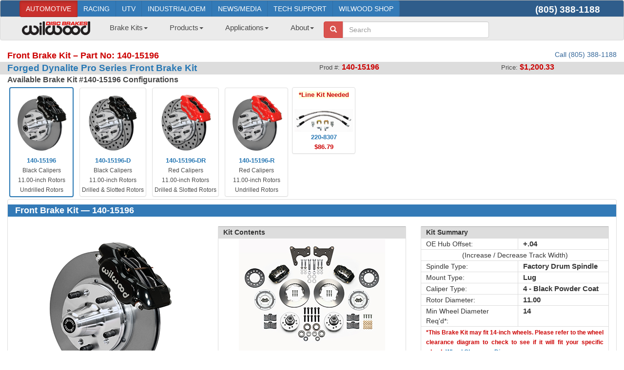

--- FILE ---
content_type: text/html; charset=utf-8
request_url: https://www.wilwood.com/BrakeKits/BrakeKitsProdFront?itemno=140-15196
body_size: 78339
content:


<!DOCTYPE html>

<html lang="en">
<head id="Head1"><meta http-equiv="content-type" content="text/html; charset=iso-8859-1" /><meta name="revisit-after" content="7 days" /><meta name="robots" content="index,follow" /><meta name="copyright" content="Copyright © 2021 Wilwood Engineering, Inc. - All Rights Reserved" /><meta name="creator" content="Wilwood bolt-on front brake kits are designed to provide superior braking performance and a highly detailed appearance over a wide range of domestic and import applications. This page displays front brake kits for    Part No: 140-15196" /><meta name="description" content="   Part No: 140-15196, brakes, disc brakes, big brakes, bbk, brake conversion kit, bolt-on brake kits, front brakes, calipers, axle flange, housing, rotors, dynalite, dynapro, superlite, d52" /><meta name="keywords" content="Wilwood, Wildwood, Bill Wood, disc brakes, big brakes, bolt on brake kits, calipers, pads, pedal assembly, cross drilled, rotors, dynalite, dynapro, gm d52, hats, hubs, import tuner, line kits, master cylinders, pads, polymatrix, racing, hats, brake lines, superlite, d52" /><meta name="language" content="ENG" /><meta name="subject" content="Wilwood Disc Brakes - Front Brake Kit Part No: 140-15196" /><meta name="title" content="Wilwood Disc Brakes" /><meta charset="utf-8" /><meta name="viewport" content="width=device-width, initial-scale=1.0" /><title>
	Wilwood Disc Brakes - Front Brake Kit Part No: 140-15196
</title><link rel="icon" type="image/png" href="../favicon-16x16.png?v=2" sizes="16x16" /><link rel="icon" type="image/png" href="../favicon-32x32.png?v=2" sizes="32x32" /><link rel="icon" type="image/png" href="../favicon-96x96.png?v=2" sizes="96x96" /><link rel="apple-touch-icon" href="../touch-icon-iphone.png?v=3" /><link rel="apple-touch-icon" sizes="152x152" href="../touch-icon-ipad.png?v=3" /><link rel="apple-touch-icon" sizes="180x180" href="../touch-icon-iphone-retina.png?v=3" /><link rel="apple-touch-icon" sizes="167x167" href="../touch-icon-ipad-retina.png?v=3" /><link href="../favicon.ico?v=2" rel="shortcut icon" type="image/x-icon" /><script src="/bundles/modernizr?v=inCVuEFe6J4Q07A0AcRsbJic_UE5MwpRMNGcOtk94TE1"></script>
<script src="/bundles/jquery?v=nPN-RcfvVFKLsjhkCqIuQCdJjgDYl3GwRzPdDMwSa-Y1"></script>
<script src="/bundles/bootstrap?v=M4Nk6kIOwMFflsEKET0iPL9i5YBqbzMzvUOrd8gyCnw1"></script>
<script src="/bundles/jqueryui?v=8ztFq6ber_Y5fApo9KNZtfwdEuGzM4lcL76-uKTKFwE1"></script>
<link href="/Content/themes/base/css?v=ITJFpBrx6uHNpOq35e4MhB_Mt_xeUVnvb9Q5f3FeO-U1" rel="stylesheet"/>
<link href="/Content/css?v=xQbqCMp4_kKE4eP8vIvRGTVTbtdlEo5CzVVv396Mn6Y1" rel="stylesheet"/>
<link href="../App_Styles/bootstrap-ww.css" rel="stylesheet" /><link rel="stylesheet" type="text/css" href="../App_Styles/format_bs.css" /><link rel="stylesheet" type="text/css" href="../App_Styles/custom_bs.css" /><link rel="stylesheet" type="text/css" href="../App_Styles/all.css" /><link rel="stylesheet" type="text/css" href="../App_Styles/related.css" /><link rel="stylesheet" type="text/css" href="../App_Styles/sitefluidmaster.css" />
	

	
	<!-- Google tag (gtag.js) -->
	<script async src="https://www.googletagmanager.com/gtag/js?id=UA-126126583-1"></script>
	<script>
		window.dataLayer = window.dataLayer || [];
		function gtag() { dataLayer.push(arguments); }
		gtag('js', new Date());

		gtag('config', 'UA-126126583-1');
	</script>

	<!-- Clarity tracking code for https://www.wilwood.com/-->
	<script>    
		(function (c, l, a, r, i, t, y) {
			c[a] = c[a] || function () { (c[a].q = c[a].q || []).push(arguments) }; t = l.createElement(r); t.async = 1; t.src = "https://www.clarity.ms/tag/" + i + "?ref=bwt";
			y = l.getElementsByTagName(r)[0]; y.parentNode.insertBefore(t, y);
		})(window, document, "clarity", "script", "kxoo6sfhmu");
	</script>

<script type="application/ld+json">
{
	"@context": "http://schema.org",
	"@type": "Product",
	"name": "Forged Dynalite Pro Series Front Brake Kit",
	"brand": "Wilwood",
	"image": "https://www.wilwood.com/Images/BrakeKits/BrakeKit_Photos-XLarge/brake_kit_140-15196-xl.jpg",
	"description": "Wilwood’s 140-15196 FDLI Big Brake kit provides 4 piston Black Powder Coated Dynalite calipers, 11” rotors, and a lightweight aluminum hub assembly for exceptional braking performance. Designed for Mopar C Bodies, and other applications, the Wilwood FDL Big Brake kit blends performance and style on and off the track. Verify Fitment on the Wilwood Website.",
	"mpn": "140-15196",
	"ProductId": "140-15196",
	"gtin12": "889545075441",
	"Category": "Front Brake Kits",
	"url": "https://www.wilwood.com/BrakeKits/BrakeKitsProdFront.aspx?itemno=140-15196",
	"manufacturer": "Wilwood",
	"offers": {
	"@type": "Offer", 
	"priceCurrency": "USD",
	"Price": "1200.33",
	"image": "https://www.wilwood.com/Images/BrakeKits/BrakeKit_Photos-XLarge/brake_kit_140-15196-xl.jpg",
	"itemCondition": "http://schema.org/New",
	"availability": "http://schema.org/InStock"
	}
}
</script>
</head>
<body>
	<form method="post" action="./BrakeKitsProdFront?itemno=140-15196" id="ctl00">
<div class="aspNetHidden">
<input type="hidden" name="__EVENTTARGET" id="__EVENTTARGET" value="" />
<input type="hidden" name="__EVENTARGUMENT" id="__EVENTARGUMENT" value="" />
<input type="hidden" name="__VIEWSTATE" id="__VIEWSTATE" value="w2UdK1/zocKD/ZlfiMGGBagcGcWsd/akOxxoOTqp+uemJ/+Xkio9z2I4bAXJbLDkr28nZhUhvNmuMK1LETDz+mo9HVKLroYkEyQS9hRdHY/ID0/[base64]/RDsJw+r1BNBQ2h+qHt9zcA6Eku8hoiUbTHC7xPXE8q4Awq+1YEErhk/aFoYdf6WlogNFDBoVcyjfHYzFx3ADTo+kOjMbZYX/Ptjvn+Wdx6aJvmOJlTlNZN9Buonfa5eWR17QljhGllc1xeU7dd5BL1GpTx5C+WykiyWxY7LpiCnox5oKA158X+kMNOYJWk8Ej3DgeixNouJB1HQgFWJr/djdL7cBEGl7gAaselblZSyL6wNrMoUj5i+g1ud1Pob8Y6ExAU3uZZquYO7d0Lb6BJrQFHP5KW2wfa8DJs8WCzAg/8i3a5Xo5ID9ZvZK6RqBnvyXm5Zc07AQWuI5Jppk13zd2q+6VW2pVfe9BFGjA98RrhdPWfGRBYdSpnPEzedyVkEnNDXERSZQQxYkZW06nxtj1yAN9veVwDVIuYryqM4sGNtyn+Fg41AHWWyUfeku0eb7beeMdzFGSd7/luvF5/rXUWFzM80XKQByLaawFP7ysGx6IuuNJTSaVHKho2WmgJmcXjNxT05+XTFBwNIwF4TcV9jWjV3YavuNF5eEIhgScV12KmDqdmbXohuEjpbUu9viC2BMowXOhwRRP6puIHB4iJmNHlBAqZ3Yw84hJiyy4drq/neP6pZtLOwzu3mAiBz8uvMK6mqUYT6E7ZLg1X/cySKknFNSxj7dniTunmUZTIyK14a+6Ugn3PyL7DGgUUG/4UIFceh8vq/DpiymYecj3hrp9pNCC+0Xn8wJC0FclXt93rX28fWf3gqsTvDeNLpP3kg5FQ0UnQyZNg3sjx7Za89aow4Xbac1q/uEeyNkyXWKoS1EFqlvelVPl/Nbz4TZLAvZ4mpLrW+IKJcyjD7tF8aH3W4kYPHp/2izQVQf7p0NQSko1/d8CJLzbR4CFL50CJ2PfMpvx+/Hr9yKbk6+0YtwofKTkxe59xxgmsqGKw70QI5aijOxRT6tgtKd4fNrX2TdJo4r+l89LOF7ReZzktF5xc6/1yOv9FpoGM3ESAi8L7rsiDG/srqebymc1zX4U/nzwrhMz9cNaKu6FRmqBcPDvQVY3Tl0kfgPg2JAfiOc8Wa0vjHfBSrtt/bOGmCnGYKlmbvSnlBNSavf/VqqgKaEOz3xsf4SZFNRBVg8iudzRrt9giGL1q77X/TfqvAeBgDTfii5klwaj/WPQmuT+gZu50vJNsC80yHAHJBlIML/miEhShh4nhJJAFYHZDBHqSS9qpAdyuXaKWbdjt/Ohbs1SE+Iu3LtDUqE+MUQ4eV+7+2jxDbcqs8kFoTaca1S11DRmFAkq9DQf0ydrKDUSI4qV5Bhi9Awnc9u8f6+qqxdWEjpAyWlEnbOthK+ToXSBljCvBYqu0McvV83XOlqnWifOsj7jeggoaWBvHI7esrZ4IknGKud35eQzRIwLoKtvL+FNUhoQdlkkg/X2S4r1ooxMQD+FbJxh8AKwlGyhBAn14lKKCGN8BxhmHwnpKWv8CQ2HmHH7DGbEpGGOF1Fs5embwILqZ1fKTvXBM8bPRgBIlVO7ZWh47bf2yRs2OEytG4fZZGvjghQ/oNALcd8XqVauUoM9YuTlD1sqHlg1va3m11CfXOX51OiGauGqChCiiwdBkolNb8agocDR9aW+sHkVQf7edZkYHxYBJulq7EPYXdWEZfdX/4orbPoT/cjFc+uTGhXf4epjI46B4vRTqB4g/23P/KXkykzntLWre4DWSHSckyld+KnX4lZzJ0uvtaPjK9rnco94XgOaMFRSmXZFcR7UVuvyuJLCKsx8QQ43C5Umv7C1h0u8tlGsiQ5BgHBJHwQnYNHEaAiXnaGTIK7wuK3g1TUwDRgtVkOMI/ROBSzsa/rhDH7QWXOM55V1FNQbd7LQpDnpTiA6lnh9maOjZC3TyEnS5Gv6PSfdV5oEhxf5eopd7Bmd+zwYNv4NhDbjwre/xlKwn73TjqO69XuXIn6RLoZnfE4UpUbnxjoLR2ZtgG57oZG9OvyMKdznWl6+dXgpFJG0lmV5bMlseiKpSyGxjVikBLS6cQE0fah6edR1K5k1hbAN66XthDq70qKJWL0L+wSHZEdrv/a/lWWS367/dS1ROesIRCQNXyVIBFr0yY7aLguFEdSPKcMUI9wDJVxYmqJjxityPxjgfYNpev1V2diaqJo3N6smcaneM1CibKYvmZydUXYNcde5CpvF/UrShZij6zswkThwTrVX6wHGAhQg4opvy1Lam8mcrUEGJ5JjCtSAuu49KOLT46d1PP/b97bUX/jdd6yCi0F+/geqPLOgimOqqYsWtgwaEsdI9d8dU5iznbvSivjPAosTMGYtK4z/51izjKqC8bTEDprpmnbnSA9p+HwRM7ITTRMR2jlR6j4IzU7OSZlX0K1vDg2gpfKz44XAJBBzndxmi1DC0RonGfgGjucdkRNWd7jn2xS0Kh8Ga/7MiTBa4Kti04Ynky9lLOg0SUgbGg8EX/bdGAK8eZRYfVNCm9vGf1RHplVUFexIECA4/8Ew5qtjAiA8sYnU7PjVe0JqWvoIjKHyeRVFaRFJTaUvhkJsWnqh8LqU76Zzw0kQ1jU6laE61U54bs5jWCvj7cDwggergxhvU1b+28J630pdDGOJl0JYffGq/MVZwK31TEfAI74JkzsDbD4PPAo/HbFSGY0I/F2UQLhEc3QqldQnxWmKtcpAtdY+ZABlwcneSgH7GbTz77Dh6WbA1jR3M7YZeBDTqohANPFNv/2YxzsbHo/h9oBkdLU6sEnxahjUrhOjDxbwZPQSMJUJ/hGwdy5zw9zBoj9ds9kvSNp/olGY4lWUIvmmvXMydTABCPnZJgPahiZv1ToduZ3E5OopR0xqUwHPdimCMpgj6s+/nEwTcvP6XJe3nmwVA1SFiuzwn+QH4guWGhuRjp6qiiiusQMTWUTenaTPRjYzG/UvUnHDcgpwHObXnJjNasZYIRCvIHs8d5oZWm9RN3XLoNSAJz40vEsjqn1M+g0Zqqm0kvcoIzvjrqyzFTD15O/oKutlushS5CSlScK8Hhy2MZAS3rgCuKpUsY/+JaMyOw9TISszLXGpGwAK7XqV1pk5NSniosWJ5/ppH70TgiYiHaMtWNCyrLoXHUMHlzsLoywaJoQT2TsylETwZkOIV5nBOquQlbDeZKs+BpFnqgPcMCSukliWCXuVUE26QuG2lSFo23+dLJaGhB98EJnHJnMTBWnVHXoOBp/FouOSyXcLvLFE1GQ42nYE37CgTc/9iGdX9p0OjMeQt+ouRVFLhITMVI7EvjVgYG9NMjdKijVgx8oPTqDv6aCfhaPwuBTd2YokK0PtDPW/gN74ngbR9tw2EPKTlFVosX3jr4NveKwKvb7Po15/[base64]/toCQgTZljpz9r2TLv0CwsWzdSFYRT7v+Hc1UMOhk8VCWmdr+2SA7vu7DS/e1rLaoq1uW9DXPFLADF7Ghtrf55Whr+pjNjBqLFRNvEgRxoARDDp/Zx1jiDr+TPLKaEE+8xz7cn6aOSu0gmBY3/PzITGPCewkY/gS/cP99T7cPTGdzq1AkDkR/EaI95ikm8T4Cnj0gwrvAMV9TBPrOv5ToEtam52hZVqd7zJlJ0OXh0vd8igRhFISpSbim3fBDb+kf2mtF/lrmAhlT1x3qDZVfdHI8e+I5+OKbM9ut3FocfeKdTIIdkuGM4fKzgt7rzH89ZBuWYHJ9vGhcpsGlLeVhVnUVdMpGSBZ2pmr9MHQuSROlTmohryPStDv3KrjH/wpcluqFu5SL4Yp1QNsUWm3HEr5rvjinkX/IuH4qrq6aBtVZac6Pgs8UMxaX/3g6buDTtqafGFemPirgxS/vXjagv6s8LC0QRiZ+YDZgdRD+n1uC0GwJfNRK6jmWw1O4WhorolCxtVhoaHF8ttODPt6ifFc7mfNchOf6GgQV+q0blXpidtiE+Wi2SYshJdk4ImxocKm0hGOAMbIkgOwUSbfmyUQtKjzg0UhHi/aYXtfn5dcKo4LWNM2R0bpcia//utkxMRLXscLLaA7K+PNhxBDPwDIiiqmg26gdatREdvgU4qGFlq9g7YI/2i1kzkD0QnAPU211G+vzj/3opwl+3Joqh2Cnnbv7TkMEuklVogOZM5gvr9d+pNtzZW0BiHcuV9Pa+K5NBwFLIZfKRpoc0iPy5BlRnFjr4MBwah4ZdULXL2TeljvaWvyOsXk/pz5/zSDmdnyiSBqz3708BuKw+Wbxd4+gqiEJTVsvlonqKuiD8Z95p/Hp+Bx1DYawSOXW8jtfEfD7AH4I8+kUYmOyR/GcBcx+jK0qW8s7uM4cNuRQl+KV13gbKEAsE51kMYgjrv0xH9okDguqlQVswBGUuo0UV4WM/NXpM9YbkCrB7/mBmwAoeQECEraBIkMBtB91s+QKAZ7DLsIy9K8bCMOm7QOmibjdBI8krOaruongbikFvmhXxiLInjL+YOcW14/+bvrp1MHnxuQGbpSwAGQgua7cnvakDXbQJl9LofmVECCQKNRa0rTAyOc4Tf6h2aw436xwxQyRxSoDeH6JdIeZzWfl5PL296YKUlxXwNi+AA9bPpPa4LMxn+IvG1MB6sAy8q1z3ZhDMv2P7H0XPxfl3WVQc6xAdoJ6pXOwhx6F3Rz/KwrscPLecY9kVlUKQP4iTu9elnffhaJeKLp6OUkDQvT2pkuTQbu8D53KnQQ9s9s8IZ3Ucz4Qx3BxYGnPd7l1c/KeQCYwy+bL/fhr4o/600VVtSGlGxXWoeKBZeeBq16I9NOMh5vH6ciUH7iQIwkZecWVTpYmXDGGxmP26KS3oez1KYw4lLUzrlpc+9GKqqPV46UjAr8NqY/AkzaoyW77OELTl3zJqM2GLPULcG8GsKVFPFF86SNPzy4iCoHtdGN6PKw7l7XOQQZ4muC+iZOOemDy/VZqiqgUDe4gPjDMV/[base64]/wAkIWsP3wBdj0Fs5as9U9pMW5sgSW9ytwALAB18d1yO+VztONSxEfpJGwZ+GX1MnqFqLu/UtP+Y22X8tpZzTy1S2bpXbViVOfcxigLB3rJR83lKmhPoU+A+pub5vfSBRrS18GW3WiSXRDAKlFWjb2p/z+hFIalhZybr3QL9QbjHeEEjyujjfd7XNOv9tjXoA0zvIRMnJ/K8VMRBFonZI2uZW/T7vIFnn4FQK2z/CxV8LvnstUnB5o8YkuD3E48O+u48NBFpO2m+cfIIKMpqhC5PtkFtag4D4n6Ho69XANo9Bj/pCLuHCF9QPNCUAbCft4/ufYe5AVwR+N/f/8QsSfy4fdGchUwsBqAHo/vXuHKNcmSayOkm5aHHkXVq/qVH6zc7y7BMgGsqU4DYC9/g03751xRH3P3V21Q0n2Ec+MgYKTHlFZpS2dz3CwsOa0CLK5W2TMUxFevXD2c7krB3Asflqux+L3itTuYwdevzhPX/kxSzMTdF3k3a1f09ahbbhyc/[base64]/MPrpu8iQa6oqkUdyXpxqnB+nLngxDbqvM9pSZrb3Aav4+sUOpeLhf/sGNqjZWunaSr6UKRijuKkg06W0d2wOafyDvukyYqcE14fK1zVeCoHJgZ7sqlcJp7OF1L0QYz71hMRl9/BffNGQ2jzjTXBqK8qA3n5NZOaYs39ZOq2F1SUZvPo2yGyfBdxm1n0wf1z46y/bNZcBzXhh8LaMX/PRmkfasKDhs//rzrAXrW9RIGtftmqFR27Dymr9PCnpNOQR25lkVHwA0VCgtNO8TWypij7UcS/G7FRhKDVhwjy74HcwF19wtWUWQ/8am3F4C5KLgQPbCWdimS7kieRhW5q7NiqW0iRSsjF4t++pegB/m9HgEe0IHRAftbSgY0Bhz+7AC1uqdwmjkbNFFRB/h0mNCzGBc52/LpDUc1fQoF/qC8wg89UxT6ftzTxFKHeG4HagiZk/21bRxxTAU7w3+1SydGu0RSydmbCMIscdd6EIpAla/YOScuMkxbaXbpHRYY4bFkoJCl4sLddhi8zXP1ZMdnDFssx4alMB3uTD/Cqeyj83FpbF57RNOeH1VQdmsU7tGasLryuq2IEtryRuqLDd61SmNJ6MHUZ9hFspQokW+bf35/DFIcD5vMPYDWwcasFGEAV6wk3nEti9EvBA/mfUphkwWh2kdZohdabU3ut6Rqxne8F/[base64]/gQ7TQYsKA0t+Q/+h/tsFjTMmDAA/DPGrxa8rZhYVsi3q1ed/Kms5tNMlbSFzP+UAmo/2EVZnfuiAmwoiKFzciiEqv+8+KyzSb6nzAa+cg/QsyPJN+6nmiBvkPNHry3ZAfdntWVQb4MqjIUfey4yljiRRdtnM5C4bzogZezQK86niJGoYr1WM+ZCSUzP1qgUdDG67D9aKdwuudTt7p22BcahCd5chtlw1GWWp9cAB5/uFOI74+dnqL0lzuBz1qvuzPHrhB4leNZYV3eE9RivzWHFu6RWF+OhMVnAYhzw2RYjGYEJshzRYjjdqB/[base64]/FQEeW8Aduf0HbYe8rDzln4X4WJZqi9lVqx+P6bT9OZ7C1LLIPK/MOixcTy6enfC1AZuKtpW4ody+nE2igOzwGAxMZP30neRDj/p+oHtZd8l5Jwz0csaFLEqM5AOrT7ZKhDIJpAUCmnw9B7Z9KYXanxLFAfQ8n+FtXQ/[base64]/QkpyF+7mJ25axGyCB1nGhmJFfLl2Ixer+Bp7FKx56Md/Y6awOwz4HUefcn6iharM+QDQu4ZS9IFy0oB0Z0Jntk5vJZFQ8nXJ1q8LQhD7PODI7/CQEC4gPIP+fIqMNdzfsPFat0Skb2kcdYJ3F25+MwCQJOgW8itfi96A4AJ3RAyiou2mZI2MkWK8yfzxbSTYNYh+ZT895sBid7QiFKaLRy/q/HTUy01Xu4sg0PVqw4CWqrIzn5aAm6hkx+jdAfDFeyWzaOLqi3Q3oqrq/Jlz4dhs9uUwbR0IAfQPVhdf9LMaP+U804L4FAkmNWT52LaHnCmAAJrhUOivjsNqMLtzBPLzCkOCE1Gou/ytEN5QfEtfnETaQaZTKU+wnhbsZHsbB9RlKSvVykplO2T8C40C2PY97LhaZztoN3SvNQMI21181MTFNht6eIXFhtcYIMQ090GnXkmeN3NaNA/XxNdE8JZXy+o6zIPJGxqaAwmapVp4VuYmOhblrn6Bad+zJVqVIfwxmp0111U8e3s3GC5hZltmcJcvQXM/uYhP7di2kZrlHDAB0MZvM5oUntYcpmoLQVz/rkQITGJ+E048zsj6ko7NOyTmCNNmwuxy119fx+/6T8qu0wcOxNpfWk4NyeNj3JlhlBPKsa0JRquvz7lhovCW3/c4vvR/sNsbKz+YbRNlwNG/b3dpQR2Ssl5tzWvRAn6IFhzcs+8O7ZpbtWOy4enGag4UJurhYPKkKCelMItKwxHSTy3wTlFOhvE/By8M6HCqqxAcAdOxe2Y2eD9GvhK6rJ6L4+eB/xZeqWeOpGbK0CjA9Wk9SfF+LaOxjKttRi2MNdewbbUjMfJS61w+ATf0FdSTCt0RUyReoLa1JuqSqucMabFQMpvVRqQze6hvjo132+Q/WthcJvFRx3NqAdOozQ8tz7/[base64]/qlNDMJ/cUT2PXarDXnLqDf8T4/mHTs7rU394su1zrVdzdHYnKIUe1Jcvigf4OxH8lPLZ/VOQk5JTxnshVsUikZjyqtMq2DLDtL1vkuKLYQjPOQyV5pSImctMv2jPJ/dInFFXIofTTWP0TpEoDEs1xkN2LNadKRFM6mTMxQRfyrd2cp9wmvObpDSVo6uH6k1XJ1V32QYttV6UNfkRVv8EynA8bHDAkVpZYh893/Szqtmx03d+2Xc4kl/n9lOXnZck5FVVqnz7ZOW2ayulQSH+rxVExZ0jLYbgMuoS2p8HKQU1aH8LrtKlUi0IQAtPF8lWRhO2FKCMkwdUgni8lPOu28Gz51V+KVTgllpTW6BH4ia5j+7WK/yCcMfwb/LibfSyiCsvP1olTc4VYuEWrV3cXuV7+mq5Nytehr1jfd+d6q29BnM13vy99WhB7H+kuO2wouUsJYKspT4SOfrdmjuM47LWS1SVzhMKi2uz4BN5HhHagSvRpOfy1MuSV282+6O6F7bgHdWp/QFL5rqDHrKTB+kW5WrpRi0nK/4mDSte9Hp9riSHgT8eGalR6AQJ4smzorcw7q8LfVfhID1O13Ha5ub7SkiqOkaGgrZZjKG8lgHJJJjr0rgb+TbIr7o4y0GeGHYQ+mu72cW6w14ucz6lSog1/VmsjTXcUT600jg+hCNxHR6kzm96oNhWb3WiDMpfRHQNhnSGgk0AvoE8cZBeJFDwjGOEkK19QOnX4EFThUlWINIIYPDJrFluRNqyAJIrBuRf2LjppgtDPcyK2Wyt1BJVWnefgcTAlFmGaXZtqZV8his6PeIExjZPmUqGomvkzH3tJJnayTf8MzbeHEbwkkRxCU/qHLnmozhmfRRg5O6FcYYBB59gZBoKWeqpBNeOvCAQ1KAFFwHiSmZKaKYUASzx2Kd9RMqC8DNuSnXWl2yBrzJsliZdSbIcy28vTSL+xu0e+sI3LA27by31fKP9JVYf1XpgOkdtK64ijk/AA6EjXgP0IVR+6OIu7jhYQ9FKIDHeP3ZkigoXl2XFkhdfj9iNjJf5p8WDuYPtvfm34ai+l+VfJmfuKTbIQzGTeNIB0o+eUXBVh9jS/cn2diSoLmq9sPWiESk/I7CFyw1SqUdAPzDXowHzGzBAnttRAPttEcmcwVJWwoNtb6V9Bw1lD7WdnhQdwtGMM5KSKFfdLPmVz0yPrugjvdHrixX6ty+V1ZqOjUgkXctz6LwDpGxaL+aJ5JxdxkR+1wGYNLqlaxDVHT11MNwMnABU8WTYX/HgOAQ0KsjOH1KI567HGmv+0UhyW/abgwCYCi+fAHnhFhSIC3Vs3jXnKbjHtPprmBhVNug0OrJpHXg0dC2LcYGi4sPpuXXvOGIY6XgMRB/F5fPyU5a4Dvh2FH5ACfnQrN8Zmqz2/gVRkbbfZq3p0LciZw1RtHNTW/r1dRJ2ofA8F2g7AcbJrweVZvU5cpgZjmfpOzLP4x6h1XKf/Djbbp87Kgk0pbbX5oRJU3OBkMvSEt/6LOy6ZJP4O7+VZsT//PaQwRVUd6k/drP74XnNMQBH5JhD08ldPWdP6CzP4NlmkLEx7s5RLdkHlzGGIdeIU996QDrJbr5DimLoML9dEpA1ad/sXlqwZU3SkUrsvIqTH7hpfdWJRWbEGlt2t0sh/EHRCxbaMsfubfsb4quFTvoKPQs4ZdVdqa5KXcntjcAh0u+xzOvC2npZ3OiZBbh6yf5jAWWvZoBXW+C+D7JMwDAM7KZhbrih6bSpFc8QMqjvnr2cvZ0NzncLOvTLBDkNBFEfJk6pcGz2I1eH49Mq875i8qbkgVWOCk0zpb9BUMbHZg2j/GFdK0g4bYOGwgu1GMBr32OVi2wHrZ9uPRfcK0oJi3MEDpNPOi9goBk3gO/5V2hcgMfAnZaTH7YMXaHRxEKFNkcAz0l49A8jb6d0WN283kgCgvYs5LgLeTbro9N1Y/Ow2QpyVBaBSPmWMb4cw+qE0vZj/MTQUYiT7RQDMcw0frgrg4OmBfXWadYDVnNeItkXcjRLMcRofxJaCAh+Sd9vR1zv7P6SkGPZ/cJbR/kY32HIh7Ns34qqydVU3wAEgqLw7jTgE6Xmo6E+CUNd5NA862mIqGQPethVQqBa4BOqTC4ugOSGLFApnpLPGOayZvZwwx2tJdRoT0gxT8hj+1G88vX1G6wimpvy9qnHd5Pko+UtS31ear3rPDupD/hG+WTah8X86N6r5YlBRtZ0yeJLsDXRcugBXtA+qNsDUTVfWnvlaZd6OGGlZCytDs2gxFqAWwj5M2uvGAvkTmp09HVVMdQ6m5jxGJIYw0E9iaZsWEdp+FWdyLRh8AXVRwv8yP4WF3CJMNpf4zAjamOFO8ZEcm/HhmkIv/p0LfXE5RR1xwe3zlNJYxv2WeH02ev3F7HEh052/1NQ+mW/RmsipP1LC4k7rKiEJdS7gdd71Ovyd+mC7eDzM0ijkOXzvWwG2cz3gLU/hnD8wPM5qLdHqixUlQhbumJiS6AyhK8SOCKZGNrpCgB5SvPET3Ys5KEBbnZrJ8JZ0Ojy/6I+nmrMdWAQWUtbzpP6cT4gXq3XKQF+y/n4OBV0LoNFfLnPhAVf748gLiOfRFrnaD+6Uxh0lgIqoKx9JYyc9/ePpT/um1WN6aaQYxy7hJyspLdfLKTQt5QZTS3FZAyspMxHvN9+YiLA9mlDl3rwJToKn5bC8n/3akv+nKhjWOAMtpg5fNap33zGHxqzpadGVXYdO0lortXerhaP7ea+To0dnPLFcUdq7c59PeaVwxJkDsndA0XVIZ++la+HVHJi7e4kLziqw35EboRe3wKd+fQijNP0OXVqzMqLLxl88Mb59jr8ikZ/+IccncHgtr8AYou7OtirZ8WyrE6u2DdXYgLkTcNSOAdyK6xdu13GeNsUAw+lkvLd+Pxocp++2R91BCaQ77XQNUWcjdp5tbW4+IibDOEtGoAsmK8wSgbyyEmsiQdng/DPfx3MNp47IyJJnlf72WzxO2H2UlFoHE4OVB1MKi0LH97wuWJtfoJIul5cFZQ1QGyQN02PhCTJnulDch9PVHdhqqzoLSzVumOvNJHEJTJQuh8hD2k37QQo9amwIoiSxRaHTFAtjTIqf7gngIPwDmyNgrgYM2w6FBW+c5+OpSiZQjkDw25Rfzsluis7V6qRbKwy74z4F/Zlu1flRc3BaOWG0Z9humt/5dgmC1vL7IRpuACn0maCD5IQC//nDTk+5U87BuosCUr1vcjBHPw/Za52inYSwtTxpcvmkoE1rN9BNGQOv9YTjjMUGR4o0B5NNM3T219nZ6+mDiiHs/HK5Z5C7Ai42roYOeGw7EplKNxjyoPy2d9W3hNNJ4ci1ZttOn89cfANMinpdHqn+FHb1PcoDCAWPGl2LkOJ0pnNXv+CGY7LZSzdB9yvk9UY/0hvcPO1T7Si+uGk18sBcyooApN1MGTFHbVewsKzQW6ERJpvb5G/[base64]/uXFPSkdU6EMTtLxEBP4eg1v8m7K6DyL4oWkuxpzLLpOdUCijc0vJGgB0rGPzHmNqP5aGqMJ9WAIH4oDqxqgXcD5XIfjIVzonH5Cy5d05aR6IVAow6wLHeAPUxwvQ5cnhZr0l3lYfAUTi+8hXDNdfmHyWX/znePfHmx5XgDJFtbjKwwOfaDIpEZ9sTm4FA6wOcWtuxLmeeRn2P/vDuEL8bxGYiHaI76G/nvBFr3wutXLF9REHjzmdZCHeKPOnWr4tEF8ugqtSIjkCDtb6QC/0HUv8MwxFENh+Gv/xNXD4Rqom+I3YGbkGVOWgZRWBKCOoy0EOekMPn3QUysuUAm1rYkXO2uB15CpAcdVUW4cPvX0kGKKQwJ5UuVwmG3NKqINyDc5KsoaovniKokt0dQptJ5+Bjap6TyntXY+NRPlOHurYNLeJkz84rz/7NonB3IblMLFbReBcoiZuH7Odg4z5pHlc5qQsG5zAmSKcislIAqj4+lRQxWHJwfk8l7msJdCl1bMbQIqYqU3ZkqlaQVc9EhHsAyrVycr1Y1vZb2B9yR3oajluBb2cfIaA9IxszQneFvB3OWRAYsKiySF2qTlWsDcjQXZASncg/[base64]/GIwh4/VcMqW0hrI99hlZ4VPAQSZdgf77W6dFFueALBm1tKLXimPGcWpzQrb2yIKMrfiZ2pdSrmABN+S8UnLyhCTKswbAcUDKC+gufy49Okmj30ox08jI8E8jLLnyUVC/L1ksiLoP6KG/w0uBMiZFzw8c5JjzGaDQEq8IBXSqz+qV8T8Y4V5NZRsE9coT0WWOQqfBGVLtgel6n5A37psgYglnxYcJeNbyInRKfS/JoIveV3OISY9UeBAfQ/MDCYDGWpf/k8dsaxj1Hizd/SAiFihkj2E9X8ALRACPNIZ0gL2Xs9LJCt4WGREUiUgwpxqvUnPlyV5iXNAAUuUXaPfL2jycjMZC3YXmCWM6LgzKv3jdMiqdvEd3QK67A8eqoJm6PmdpVLW0koPlaEN0s0x+427qvXtHg3dRy9Uxr7jr/FQOkOkQs5sTVMMelV7HMdjxrbM/tJMEbxNNvOebM0UvubJR9sG2sBmaPMhJ6FE0nJCkYJ/g3DLnDQwzLuQFHz93QSKGd710DjG+bJjGEddg4AR8YK3assURbMMI5KMBprn7hKGiTU8nXcSUWJW8GUf/ivtnSsNBjUul1OGj++DxMktwqmFaYh94mt5rqh3APIrUBHbUlUTwGTJ+AHANsroiAzb3GVT18pU8g5hQmSk7VSKabYk1bGd1m/o8+Y4Qcuol3ZWdg0ZyFaTomDIT0jhZeKA2ZC5UIOcW0Aig57LrE0T/tnavVNteBKSSMk4zeY92BSlDbTUZWNY13YRrawHcUKvw3vv+wl/ZB0Tj7w8yN0pVVpB4d+RZt1KDL3nKsvY5a7dLue9gAZR/bSkGWE8hrnJb2ylkX1+8InWxCeZ22Lke0/aqRa8FKjAEjOCXUQfjeO5N2+kL3PL3TN7zedxNfQE1p5Zw+W5lmBgwhUNvmesDA9ufdt0i/0PT2vYnwq2VPvtWD1WgdzMcsrn2vuv05ydGoysQDSpFlEzZ/[base64]/tgp8iVpBuaevCjD+p07fHnhYnjJbhCq1HjrV3U7rzNLVApTEB8W1eKF1BSQcId8xSigUP7WYUK3tjZyy5Hl0YT6Alb65dcynWZty+gDgGdfE1SY/[base64]/+qYIKzk84fuIXULJQqDDkkN+KgQPBu8D6gVrL05KAQohor2fxe/cdiRs1GxP6OUsTwjvFc7mjrHPmYdk6zK8Rpx0KWmnvyKGh+8pwNehJSd3GqyVJaPRJeA8ypeH4BtkiQ1OWg5QtUZnQYxaMjmhdLTGeetlhL9D8Eab8Ne3J6RyhyamX6wNNKzny+jjOaVFlWVgeGdNrW4xa8C1/wai35yZvYDMdogoNwC94GALGh9W+b+1lAO5zE6s0yrEIoXSgIoTmqTSXSI4i1OMb5B9reEdW2Rkjxn1pzzU5kiOyCsme/362y0Voz4WqmchmST0MY2vrh0tyLuYsfCAoFLnOKcmCghK0ynBNi4g1juBL/3nSaoO2Q6APccvZDATn9vZaOZ+yP1HkbwUwNxLIoQK8ylUEwDEwH2jsCkx70nAVKA1F805eXRbcnhOR4hBr7alKs0Ul9H8UGLuFjKEU8A+AE8/gt73OLaqu4V7rI/zmD9IKqH67a5KebbYTZc26hElAJQGvPQEU6NV73jjvzwRwidy5ex+JetaUbueLYDUw5doWDoYYv3daDgezm5+aouXdUUHCLN3PCBLSr9JXqHN2u6Ow9WpIq/SEJBY34031lY5NUisCJS0d7BTmKg5FLu3+Q+r4fArAccn5ewOJyd8t5u65jCh0ZGa1sF4dKnoQlbvkSxz2s1XKDF/wV8MakLEaORnZXhhYLrh75nSWT79LC94dQowNqNMg8P2CO5x5ePtfd7DyTw5fKMtQNjOBrYZGJK6fB2F1ViDSevE4W18dSIj4z0nHu4cnO6j1K7mfAoo8Vd9Bjqo3G2Q+RluDMYYVH2yDlIA68ocM4ptulcu8rkACkZ/sG+WfiOUkGe5Axf6OIHEoR+VGlnZ6a/30lN+VOrqbk1yr8VvHd/cix+5vMQJ8xvxrjc9j0GJw/ohdinycRzHTBIwceZev/YSq3hwThNmoOkbKfqj4R682/p3iUeTKiynHNryyeB+z/QVHP+hH5sbOVnh9bOUjE/YoBsncCS1vU/EWQTW2XwiFlERyi2lk8+GHsqMJnAOz4FQWz7ryAAU2tMETKT8WNpUMFLSKT1WKaHMjduzFiqQ4sGD6vkSuHnDjsNpevryEwVW9DpzNdmb+zyXUf4QbW0Mo/IRn3iCLQfwyGmOS5A/RMA/mZlfQ+9Lr8jzX6a2P36m5rTQXCJwzoSVT6js6XH0B+ej7ByrCaZfp9fOPGXp6/wVbQyM0rpoPwxMOIN47G4bicYKPTl34NRs7T6BqLfLcrxbRXmjRSZ3mP7HvGcWIROlQq4/VdDq5sVfnVzvWaqofZ9/L9BiIc5fqd9VTqTfRXokPPqAxzJpaTzo/2oLAsYFTg5WTUWC6jIpYlpaXHIafew6VFhRcmrPCxttREFrD/WkhBisZbxOU1hBps46BBh0ukNU7F2Osfgq+q14LFxzSAb4xp9r3yl+lgGEtMvVWc6d8mxQhmqm0qkumaJmJ4E/T86ke3cT07Kegp8CP+eptQk0rzcp+cJhMEvho//KBsiU1px5N1bB14PQ+oC9XLpeuGt6y4YXoQzNtYrHS80OFc1HKFKgseJXhlja3KDIPt6Alv07mOBnjOEnir09fFifnA0JcLWW+3kJuucEOm/WgYwiv0wl7d90X1wGnbjJmtNe677WhW8Qqs9QoORQwiP64CIh+MxxeCp6T4cuG8FCNzPSLY5stpli1CNa2owg4xAuNteqil/5zUJ2uyT/PzkuEKnUEFhLRU6H8En/HvkvW/KlwhoJT64Kp+XWDwvMPQRWJJYF/Zb9B+wfx8dKAGGaWkQJBf/7cFrpvNXwRi5nLOEoiOBnV25Lw2f/I81oUOwdj4H3Rnm5ggOiBuVWtl5kUbqBpceYrjlgIlcI4w07SlTzUsUXDotTrS0y1rohIlWz434wg2LA/[base64]/yOLYrDdWQ7GSRyX3/Fnjak97IjP47mbIbplhdMx+s81kJ3hf4t0F5Z7Vh8NGFKFhQF010wuF5B7PvERAAxPDkIuJoVJuv8jO2Zuto2PkKBdPzslkW12NHpLdRbWsRRddN0RCkSo+7cEfVgHn5lvijjm0Skf4OYoatwMj0gUD6LCY73/t55q9UACNeRhfq9wysoMqKpug4qjl/jDf/WmfpfV79lgcfiaGOEubFfWC23MujqZEawM3/HGFK/71g7zg0aBRXAiuG9xOGqUWn/LnLS/9Q4W9QLcsjg+pEB+Csi0WsB4/ugNiRdozwFw5ew3Tj7kLUx4XRjYh5pkFCWAiMx7tsYxl2j90+ap/suJnd+7xvUIEJtmRJckNq/oJPywLDY99yA4cpxQkkrTRoXAxkudn6PUT02IayAwPUngk8QyJQiP6bFAlHgjGQxWVzUvQjCGo48il9quzGPNb0vsDt4oHB1PYQDc8jy2/lBLwHGZVK2j9fJ40nvSxNx+2s/EMyS67qyBLHy8UPjySgc75VB9vFNELPadBzFnUBVBemJcJBGemTG5+cjIBxBNWV8EgjqMTnDw7Jtr/mRKSD1Q7aTJmc3YWV16fD8FWo01P07fHNQQm8Ev8rFH2EDVZKDKpQe90qVJ/IihLFQZ4Jm1/Bth3rewT2hbZikayhDlS4wTV0NgMf+t2/6cy2f5bgsW6yKC1BnrhtinfKwFWmtHZfF2rDMtX6F9JTE3v5WzDQ06gk1PclSsFaKMNCMsQTUQzECGNmrkCuHzh/CAioX2ndpJMjs0O35EtJWgL4v1RRspKYc9YcSyOC56fMre++T1CT+ummUH9gTyGQkLknCTL8CVe8RxVxsfgfiKybQzZvl8RKlDw3SsytVc/5QRkK7bVpu9rVis/3D2Qusmg1RFk5mcynL8kIl2I2yJSAt3G3NmQH23VpqTHXAJQURFNXABB7dMI1FmBaowZiOx5ot6oU1yTJo/n8Jq6IN0/I98luhW+qJ5H1WRNB5jCbE+/PZBKXMnl4clpyJRkHpWCZLHMxd37ShE1EF9uOOs94Pt25lgAsAn4HWFAWr6m4La6twOMgwJI1+LNyq1Qy87/ERHVZ6eiDZQPkk60Y0a21mqRKgJI7QqttM4yFP/koKdGQbJsDOf252QRCk5ToiUvpPfhzPD8BffQswE94Fij9tvlKKYHIR2LcQC09P42POokRtjzb/dDRtRN+cuhj61y7HmyWTFTHA+Hjk0J73TsTlvneTjPM7IcJINIb0b5NuVP9HnFZkwo8VxjeIrGW4FCZfM4+mZhIgfUnBsz2oDJRYeCHyOBTxhXida6yPGHBjTm0ULio6dw1gKLl5jPwog5yulrqA+VDHO1u0xm8ov3+t4zTF/+ncuPk8ZolU60Qm/dgESt4YGXmr3DcQ9cx7xnDafOLn5PK3wyHSDSQCaPcKGFahBBIvO3D3rEXkbsBKLEHPE2Lurc7kIenpiB3e1ZALVm9UKpXnAeyj9BDbcPjuCjObRdfiAimnG5jsFJF8PQW8hJxn2RYuWXa28k6l+xEmiycqy52vPujWrYVGtGz+E95l21TJF1LBHUpjr4vXq2gl/k0eOAan2UGA0Xg1TaF8Bmayeu7BiYPwqeRuob98y8xldP1Cb6q9pexhxQlnWrYOr3gKLJamvkfQK24v8K6LWwn/87actPWgOpkltfqw6B3fAjKmceaqA8VTc2f2SxNaoZaX6Ftiai0eoEbrDc9GwdJRFqPri5hlU3+oKNhOjROaRlBkqWufE6qVVqsPlweD623HDxOKhWQh1rYjEh1pTLDEzXvOt2AV2kEy06wxXiWb9l/PkPP4AzSMY9lWvowCWRMoj8KO1eYFBiN1Bq7QxzkMTbFz3feq+BQ502Z1vQB3oagpiB0EsGWb+N+lK//15/cLhduazqM4HupbVcS6T4V2M8X7lnLEBZxneQJO0jCJtwXTy/Hb4YR32lHGISdgJm5naAHXMMPm/Zio4DLXel7vyFhKuB726P12PnPicTb2dA7SlAIRdO6q3B0fvR/PTr6GQgud/TZK6gllxqmdBmoNIpQEaRVSirAM32P+9nCoJzBtFeX1fBCBAt7RFxVjZzrQDotgrRnk/iTSTiBpStaX5EPj3GkwESM1uvuLing4/pttXsV0idl/IWu0mevNYdZ69RN7GQmjLWaL9QBkfcWQE6ftGr10l39NZV+chxCjf2xGzzllH8KjJi3B47BppP4c9pyk113AVWh/fA7FS11vR6d25lNGfbeUGxc+AK72pJSj6tTVN+vx+WVqIJbV/3dI2YwafPyHU9Za63kkRiSzaxBHomW2M+sahtmr0IIxBumHlb5LUHMvDdBnHVavcNv/0L2Jci+z3Xn86WNZn1QsJe5k4ZehNBoL8nOaq512WTesGI+3tPC7s/qGr5SEjeTujAoEhgAiSE0xqQFqOy6U7/dWkw3dSMTuN2QS1u503qb+lV9nMlYLOrroFATbB2vJqnAePHtfVmyTC//htW31No9leW+dmIVrVnK0NrIwz7KMurYsCVcwxYzmEQYHaA/SjGMbLwSmen/hxNjsOL0BakQlw063s7yHaSliW5fYeOix43QBbMTpmkhLY2weDsCV3sAU3l1xNXS4zvSFmtKrcw2VGsPm3ql2FkFyCgq/fRcfJ7lf6KjOGc4MxUHKAxwNy/bEPz9uf3mcL5hml21RjfNkQ2pgMmyYbfe85L/KO+arAvlYRXhs3KkM3XYwgIaVGuTM9JI7wNPZbPkRYp79q9WOauRcPf74nToP6fggN2AZCm5EtsantlFzQv15fkgzDcmkhthiKiGnulvDbGiowdoHOzSjTW5UeGvFBxblKV87aAfgXpZZJeyXOmoqeDi1YwrFE7v8ecR72KGSltQJVqWlohPGjBhk9pSGxA0PVoltOD/4dx5zPJQiMW52F+S7d7h+oNEGvSGbonRS5iUp7k4oFgjh+A2ET59HAsO8UfSDpuixOAVO/N2ZKBGs1WDGiFsW5Qy8p72Fw81+tay9Bv7qfs8bKp322HO55YH6Yxxj2Kn9f8OXrjBsIYyepRMs20m+qGaRWUI7IUNbzGsiqehIRHo/v8t19DyiO4xC8C1mTXDJoBumONB51ldOHP3BRNJh2NhRmtxJa3DVnCQ/B3m/roMM5/[base64]/QU/Ug+DYKHdqd2aWryEhv662BsZcBr5A+HxquFJgb5NY9OdkPIyHNo/y4d0ssRQS50PgbB+PnrAhmTjER6Zl9huCJ/lCZN/rIchKDL6l2ezoflxSLv2hkHl3MOS7D3r628+JL9akh0T1MT1GEWEU0pTBXs1CMyN5sZ4Qzq5xszyzuwawGifoNbPKBURDMsU7FDweJVHh5agXl+m6vRS0aKFzpB/NmwuGemfQcigPnXmrU1sp3sVBc3JEtk2rz9TY4aVUdl9GfGe4v4CS7PUQi8974ylSIj/vUyMmfSR1oR9Gvw7jhuo8BfQlBLVb4g9OYRIUWp5X3K0cQ1+1C19O5tzItU1TJhwxJkvU+uU4XyVGZAOzgyHSd4EnjdPdKCyswhR1Kb+87K0IVtLRSpuvGI8w+tl6rDgsi+9ki0KsrkdpwNncRu3IR5WkuVMGGPhvD5t4TGWWupthlhz+8EE/LFaOuPV7Q+UpEmUqemCv95brivNJMCcBbE/ATdup7XbmMD+RPjZd9NEcRjGQ4+qWkhxqH6OGypR+6CTi9y773oK7s3JvLOb171XSJWcQ3djap3kvlq87lzwVz8QRTMPvOMjheMI0cqepCHFx3Nx90zF+yBuZarP27GM/Fpncz51qw2LZZqyJ5ICH4T4zY6KdsFfwGvMoGU4Sw5vRHtNqSIA2Ra5EJIrIB5xpkJobifZe4DG5/bZeKVATXZVWX8/amgBMTk3Eg9dUPXfr8+RJm5lHfX6nnUqQD5KC9oLfLFGGAXQdK1h5M8T/2oyatRAXMJIUVyj69WSLGlKmQev8qA2qgQcxNWTPxBSnRL5Ef+y6dL2sHL1f4HRjK0fVztIas6eZ10raIy3lm1KIxQR+6Nz6zv6far7ekon+HwnwC2uH3220D0O3YxMncgpHX3MxI6rFHpVAWr9FkAISNJkv1WUSoz8/Yz8EKUJANRdelh3nW5Syht32QFi547mi5GqipQMs5bVfNAY3goQ9vjggy+UJCiniFh0MK6Ge+cE1pTDV0hC2IkGinMvr2tCJdFjj5usHXzpfraoslP/yxh/fuHRKOplJyJddSD/QLp8UAmC5vpXgPFw9E//ySz2FUFE18GGhht8k44yJZrHTaczryfmJ9TzEcqn7kNeEZCp+kexx92W5x2UcwHl/nHYK4iDPBYQ1OW7tX/MEsJ5TQksrgYBH3FlnNJ8BNuSgUEBd8ol+YrM3auyZP6otgf2Wo18JSkG/G1IB0EgZL2P9jkEf+oU7equZU1wAqJKPC/KRkyR7nRhHN+kCPq0LlgWryDmCqP2IOlTvjAyIokIcPMxfPJd/lTY/9Rx3i9F8DV/JkYe9BOPqV1jqcXAUHtgVSb1JpBrLVV1FPt8h1r/ZN3B/TWiDupPBFcd43CTXEa96UxhDE1Ied2+9g25bA0tPZ/yg9A/IamQXv3ucHWN1WzpBvO73pe4TKTD3IsDiOo+kvrPQm72pqlA0b8tk+LECaLN6FrSz4XHj/3pOTkdPDKRbJioppmfb4JZL+efc5lo10iPMY4fhbXJHrMT+6/v++yWGD02aWpgkrTJ+rEOing/J8FWo+RNjOcUAAlkRoliSHDAuDBv8WOWaky7Ne9CwosbT8U9ZRk3JzsUaWDkz7Yb/xYrsi++wQi1fD+YZKzlNN7/2mSVRy5LBefLvG0cWDHsJ9NBsdKI1sxurxJNx4Pw17UeRLo+gF/gbGg7iRD8GOUKzSSOqeclyR0euFya8H7ilj5fCahc9tK/jWzSZNasavIYxSc91Znz65ncSxB4s2Xxa7N1yEXrX35LC5Zd5Z7+fF14l2AUFvs+gmruxr/PY13kzuCYKw3g3RXKMf5Aix5m1U0aMkNI+Irn/e00avzZkkLhkB5YJBxXR5hLCEk1FJhzmNC7mbOZmNgw55tkzZ10XlsC3LRuyZ+z+AF7dhXXmNZqHGO/epw8rLvLYIA6Xufs7ApR8vxGOJwvNKTQszo5FdogewX+iVl73huRLKJLCA94RtRP2b/fZwJOSJs18JWe0dZV1agwf4jgg/BvJDmLmTZA2ZBqskt7DsGrdCCNju/y4c5VJmDN0ts9j953omdK3pvME+nx9Gu9pS7uxLQ2AXGXGoZ1FwKU9/FQEeqC7OTERbUWuktDbNEBod+u/vHxmyQrL/2sYGg4l7sVak7RE70rXkolgSmRL3mqBqENMXhF+l8fanH4hZcehVdqdES3HRAOWwFcrhlx2/ljrW1bYfcEK+WeZ/zVcPxIfD8Kz7ce1/xl/3okComuh5puoa579CJyEEof338U1K5QxduOGPgVF1ie6SX34aFmmeuVOQCXRSzk6z+/Q0MmmQ1j03XnV7WfRAwnv4wnkM4D9aQYmxH3oK3UTHH04H/6cB4wlgPoCmPjlNRATmmTJJ1bRyWUpkUTE0RHTIB5RkQ9fupjL9oNC/Z5WKxQcx2vilCWzI7QhxyXoNpr7bndXbI8JGTsonKts3t9VgO4Fjw6Bx5J6ljRylu7mIiv8YklGkmXgnqYTc7I/8OBufHgH8tS042we1A0yNfhke+tvEPn4TulhefVHFW31LeIDx/cM4s4O4WmT6QMk3upatR0ZdBmxcwMlVPYOjzyRDO/PJXrE+ksmFfLg7ramkvxLpQKNscSsWRS3M0H/lE64GJhY3d79v7GVegqH2WstqvvJvwHfg1+ApvuwwplZcpEhePTdOZ8/x96d8wsd52LqwGpR6ugpjHH2f0YHelsv1Sdk2/j33INlBLTAta8HG8nCkTAiVBXlW4VEqscfwznpqliwTefd72YIK3PGNxA5bzeGmmm5Gb71IaoKwjiE0tJ93edo8hYn6tD4+rDgZoBkGmur4N/NpbIQhNHUC3OdXW9KKPxJntBm2it1NeX2fwT0HUo0iXlYv1zILwA8jHF4SWKUMVrvEpczB9guR57a9Si7B2c34FncyD0bq1Z3MP3V+sv3Ab91t48RsVWrAAr/[base64]/Ct6ZEGEKeOId3629YQEqurnp0ldzXIeZHCajUZFNpYq8Ys383Qd0CGJUGh8FkfmcQf7XCQV3FDGZaMXpqqHUkMMzKOncHdEkH4vvpGtHABvzcDxCIgCIxks3KKr9HFRYNxcUJEHzamXxSt/ylf4yn/rSc0kdvAf+R+yL64vmeZ/1USzn8pi0LyshwxVVS1TssQmhtEwGZq9ZPmfAVSqs/RqKvkNLM+jrTPok9zb5PH87Ty24tf7pAqavd22H3k+SFkVpfHFW/sdBbvb8R4G8OHzahzqvKIwtl70Ps4qumvmuuMfH7b20JOhNLC1Qbm+UP3T35hgRXt920hMd0WLakis24glwfQjpYsS2T0bkoB9u/oJEWFquHWg+9J4NtOnVivJGMVeuZmyYMfbLTX5mgcaB9e7ITl9NkEjxV37NY9d6c7o/n4/vY0rL2cK/u0EW3MYdgRT7p1Mbm6CW2HQMLnIgtkJkueTGiHnFTITX+/C+NHe0xFH1WvwDEK+SQOkZDxT+o2ePuQYR6BsS3IG4tRqsCXV6lkPHbFVddTOY18CusMmpa4T9XOP0+Uc8AbcOVHfHXu/WGIaQh8idKh/5iT5HCrlTxrDBpIEPNpXGyaA5YVxOv+PKmyh8sRzUUyWFEVZUBpZJnCv/X0H1+uODowS2UGF9/eZcCfL0mf04MZ0GyCi9jnGohjHlkywgBn6nQ2tphC4eBWvHlIa7srjwPmo2y2rh3ledOnBO6TYsOUMXvfZoCBZ9OXF4naPJSiD1CvT5iESz/y0ZaWAfNep0oVlc+HovxjYx83pDOXP72gLIDup1FemA1y5EeofA2WJWNNutV0kWYkqabqZnZ6edmtUv1efYB6lopkvdEE+1dHvKNBjv4KjwbBwWT2XYwIe9chL6kxVotMaLBZD2r6VlPk+jhQV1xOhq8BWc3wbCOlVSmA3MtkUprGX3DqOm19Hxsd/3esQdrl9jarp9Pk8m25unRy1InEsF8HhyZ8DAka/tR4l+IIoZ2PlBF3s4JoVfQPLFryLZd+TjJqUFwpgTnWcUQpBH7YMHJX/qGbpKcsfk2giyfwcVf50qAONqpWHQmtVQxSpEV1H5GHWiykwUoCk5FOFcQivBX/ZqqRxDu+d3TqnSqfi0ioMyq6CURooE8AC3rwcop6WoD3EDHNqV5+Tc5Bajd+0gGv/jPKT98L81C7T8w/LGng+3AV3o9bV6WLx64gX6il8BjaycYvLGLLWOh3c1viK58IO6oIuh47uLQv787T8HAVfv85fc+3wdEWWsJXd7Djco4mBzEKjoVzHCEqcoobrljto/9NM5HYOYucRuEBmlWnw7W9zDEhRZ3RWzpgyP/zD2rk+PZD7JgOt3qzYS77QZ5HQ2q1qlkKVIaG/H++qtHIJJZNiKK/Dt6yHlRrgfiQoGSgbNTgThPCakv8u6Ti3k9LywloPiVFybbe6ek0Dou3RZ4lscKaQLsQYnlO5l6BIpGREzxp8GxHFu+KJP43KUd4yZH1vIZRtsD4OVqdpfEp0fPbvj0RUj5PAPHo7Tu5YJwAVMX3O3qDRqenI64m3K0bZX0Soz4h4lU/b8+J2NusEXcMmB9mWCr7H4VnpCpyGnPvLQRHwLyX5A+cBfmZIafoyXCabH5kZs4Nt2yY/U8U3OMaf25dfrUiR1XQ8/ZxHFs1IxX/EMMng2AD8sbUzaLU4y+hccvYMWLXAgglYlMsx3tmZx3vPbOAmbXYTDolq4I4YOvzjfm76cS5jP2PG/Q9Y9/[base64]/exA/m6/9XQVTX8b9AW5mjpv0PbRiC64fUwJR+8E8TFIyhFxfuXoYqRojwShiUxyEAV49MWQTx/WCsvC3SP4UfJdnMoDmw3nU5GnZGDoquFCVRUgGVkCVQUJKV5M4ROG/3cuPazXRixDClYRvOpGRgIL+oq+mkN2Zzjp4tMpTS6eZPbHT/Z0RWFA/TGJlyeJHobJysk4/uN2mA9mGduq/vM7ctfhX4nxzVkuhAf8kSiahX17l1rnR8CmFOQrkTwwACgnXLgJnyCMQ0AQtI1on9kpIULJE8fzekUyhqTHn1LjaQWIcuc2EI0gceoUbAmh2Pd7s4BmrDjLv8lKTxcPr/Bnww34Dgmx4HcO1R+lLY60PKhnzmKo4ESUCzaqgt/75uxQcDMGb7B3Zk9m0RehR5VG/sW80KAp/tP8uSrGcwrsU1jUvNdk05H1NxXg9fs+FU/OmdnlC2kkyiKV4TxZKUH6ALvquRq2H1xwXoJ3S+2OY1EGj+ntUOoNk/SD+T6D6OH9+/It4exkJ00m0Fk2dJ6lccV18WoOTLCo1W+hzhdkIE9kSk1Vwu+QW6STGnIwbXkirs83vWtd0bfqCGoLOzlM+pvylWv+H4YKTKZwZwQJN0r9/ISNMDNlGG8CfiiW5HfEWpYQWafWC4c8QUwDDcKzsBQbZ6embdt0147fj6xNcboM9ev8dY7HjGbHNnKfgzyQjNs91QZch1qWRsjj42cr0tXam+/puUjUdAii0qI89npf5nddtbzOUO4PCAQUScTgvmK50Zk8JUnGDTYrVX6q9nFieIglS3Kbil6xbxrT2TqqWmSAhYFbZuRAN1/4FQOkNYmvVUetuVTnV38HbGbITkpciCUOeER2t2vfwDyB3qOnM7jY33P39d9DXQ9XJau/yYqxwqOMRdUKlEmTDssWbsghAHo/g2Gj9bZyviU1nukCTCf6PhfiLhGxVs9UI0WCVXZHxnPH8MBAMChgxSWF4pAprptYuqkMZkwruYwGCahCDcnM3CxAx+v6lC72Q3JgA/cXns7yZAk4DMxOaT4hVcidU9ALRpq8HmTF1RW8x6eCIyOkYNH48DWSqMOYl/boOBbKCk+zOkedDKAX2AV6COhNG+gPpo9am+qkcAZO7pDZpeP+9qW66BIKOmY30p6Z93EEuqeaoPJ8Wm0Vg9N83ZbqXCGEomOYjwq2TL5drhcUJE7PGl8zAkXVD6xF/Fy8FqONnnDVmyXhly/9oVvZ8QE1eblzfbCd9/UOtI5OXHWpfZ6pU69/b6iZZlohN8q/O7X9LD0hkCJeu9UFgyGisKrmDZVXdexCaIndjvXMI2HCvCWJUAe4tkzkGIYE4bhw8qeLHNm63xqSDh4m5QB9ncbFqePJ1enRwWL1Bh7XGw4JKgj251uWy8O+lO2tVrdHNV7W4PKqv+bFnn+ynD4JR1FftvKjdWgwlbX7bcZW8X9uahOTCyr/8Z8Fal7eNB8qpzSilbN7sljDVQNhZgPLYmNvk18Tu/ZyNzM/ZRCJ05LzBeMCfbjcE2/5YoUx3YHrQgqELktwDyzhAPQ2vlobdw0Aj/NmiRGG1gdfKVxzp1w5aJ+deOEqxEdTXgVf0WnNBOKsySxi7t3H+AJKy1YR7oeIo0gFIuV80uZwJFvkb53NFcicYS2PDWDxQbwF3QT2fc0J9qwQxZlEz1gKEDtSKufOyfcBzPbIpdeKnIbOdjcMvKA7/oAylPqv8k26mdL5TLmCN5CuoCKEoWCNivBPrzFWp4F/gil1qTnvfTczfEexe+sNxwRWCKbZQHEisJWdJcpabxIKbfho7bCI0srD13R44/E6Qa2oOegT7DgCLLVodZBcDH4A+rQFh9HPmTFR6yzCOYk3NOaFZc5ShgNjuSC4g/s5NlmMT65T2AMY+d+bB6MwIXw6zkaVC76Fr8mauNHOHKBfYtRf2PGrrcAgZfTVV5T18c5VkLpJPjGBto0h1vOvyN0aFHxrSmCg+d944PvXIjuk/t+AB6gF/NBStk8PpkW8JnKQ6QLLzTxjXWpXtTq6z+D8CfimOUB4oAQkDMVlU/RcMtxIPK/jwCuh2l4ZaA+m9ZcfW5uIk+ET3w/mrKsHCC931hiVzzXHbpjLRZl/JSLA+Ixt8cNvaZMLauHfS9MvWZITF9kCY3k3wbwdSZTIra2cuh8XHeOHjCHhETTkASxIzK1VDOIqMIuTmYziFNrHUKt+z0s4jSw1dWvnfeezxVTzv/wwfnm/uBOF7TgZgg6DNOjr+m0GpV3LNrNCmz3CaoSWDD+IMs2qjBRj8qYhQ0ovegMJJAsF0RJRsV4J04tjKRzF749bFejHKsvEKAbh/7uJP3+lznYWkpEfztda+ipH8byYzUneP3eBw190Y78+0W51W1DYiBo+NaR3Ka9iUEbGTUNJcCS3kJqbUiMTG097/VbFLPHk8aByKdhhD/A+AmkuJoglwy53PG8TzcBVMf7ESLMXZaSa6WpYcozAkHOQM35PYS272kmtQUMBaeoHXAbca7rrkBSjwHanlP6VN80q46kWVNZAnxNxrEG3Xp2aQvXBkCBBk0DBf0F2vNK02v2Io3TFuLQMFRpWgAEYHlzOhnE3TpvhL4gOVZog7fN1AvnGoxqDHsZNl+JHMiv/H0a/ZP8IBF2NABMrvijc5/+MurlUbv7XVmANHggDNfGqYO4dCjaAhvkU8BVKyM9ldoDmF11EZfxj2yEhW2nFHIS20dM8lpuH0cvdY3/2pbmYCLd61+lfTv5jBGQBaxHcIIByFRpX8REHfNVoebC+72BVgL+3f9gObs/O6AVxAfUjZsnPjJ1azcw+Oqy9zJlUrARRl/[base64]/ua/XhxVgGPLwnVitfHnFsjf1nVefWInGwlgDiYDpl3TcLWsD0BjJAKzNiW+goAUakfkOO53Dbb+gi4Nl+sm243pR40hv1CgM2wqAF/wFQkTpKMIEPiL8KobM9MrvTNuQKVGMNG+2R5ZckTFEMiDTbyHxJEsrSCISd8IUx38XQ8EAwpN7Gj2DNx0FXhESZKB1PD/deT28V+U/X30VhhZBXVXvKabkNFI/5loBaoVpFQR4izL5Qc0D1n+5OLdFzJtayxugy8UEF7PjShqCaL43Oxf8e+0/j8yT9Ldn7fItWL8R3lCGAk9CgjtOGgOQw4Jr6D0DwR/iY285AKAxTNMD4vMTKTAB4rd4a3RXBJ97gAEmPFsdKVCs8MnT1xJ+eV3/NzhIYzRQpKTVAcQ5AXCvob9F8E9tlrMV+cFpHuYSUgC+Db9tisECQeIhE1HwR15dM+SCJOIJKv/+lSCrwWl9vz/q4HX/YQ9X6e26AazlDU8RwpQoy+5WeTadjx2RL+7oenJtYRnYK8xnvTwWDdD8MF5Uw29uMGuw8VBguXmyLGj34sGKrEgN40FHaG1qUGYcK9qJ8aUg9Yf8ivP7U6BfeSpwNpGpdNoue0OeMzWv83tyV5mfm/bl9MC0czBmsbrf8as+utCaAtN2lVJsok+xL2eh2ZkrAYzVp1Hs7w9sGwHSOCRtJK3xvYag2RSuMm8vImk0W0rtD20rOcOeID6KwDcIoRcxGmESXjWN/rsJcb6MNmiz/35alYIwgKnWRtTkw3AjSyi5PSB9LOgkcptesfTWr69ocvELioCN5R2G2CrXWuDUzhNQ4JKEjzzFU/KSksy1cBvuEjlByCj037M+piKR0vpQxhz73zy5BcWq3/nfgFHvIoiY/gYcOUVHzaMm8cpfECjTlnDjO1CYTKx3kUxg8/CZVjNJL1PKoX27qfSRJyY+vdw9DI/tsjtNjrEEhdpOacBRH3/a1j7Rqpc5FawN09zAR3apDUubXBbQI+rvEPOLG2dpTMQI9j/uhF8WfZbwbXHgkNO85mrc+OPouM5DE8JIj9Zqj0qDa/b1XGathZXzcglPXm6gaUDQa8qHlTwppLJ158EQFhJ3CJQQl5Rn1UKKsL15ZX/60QHFNM76WyTxFck00kmfxfYaMb2kEWORI75Lf4Ek4IvE49wPuQHrJR6G8f/zgLHwjHv7vYrLBIcDn/XZH3nzbAzZXb9D6lilujLJSYaD0u/PEco/[base64]/yVY6ygATHLW1Taq++8wqPbWs5f8qsV4PNcw0j4kABpewls5t5ViubIh1IkeWTsSW3FY/sn3exfiuDxR1Pe7z14+8d6Tm8vs4w1jEPBTug3Zeo0e0Tq4+SyUO4346CDqGGWYSRf/yuDV2J6pbP3Z7oYc4WRsO+vGG0QW8CzHLbD0jK83XMEYB1XNAloCaPRwJgrd/agX303YpVyXcp1pCpxZtHlj2cbv+MB3MSvS6MnP7LwoUwLphMJTbKqJRuIhnb6G3KX6HgMLiowDF++vzZ523JdNETXWpmNhvfX97Z4J3YBr/LlhWPRjXCira+e9pkPLRjVReWx65ALzMXd2Y6IXpVww/0BnhpyngHnKWo0S495lLY4qFm3VzqDO8esNkbtjGG4NSZ6YIwL2BpIPL1+y4L94bAOi+eLBjPEyxcCscsGo/3EKr7KnQQeinAdPwJUytWWZ5wHLnGlMDuz363ZkoD0cKBXEmOjM/NTui3hlut2SHCvcF/D1u/dlczkrsJva437/OkMcQJv+b0UjLJGvAoRBjdBSmzakZDhWqJDbOsOp7ZH1EFmzQOEyzUwxxlL4xyQJiU2QuDY4tivjcsa7vF4gLLj1pGGlG4kJtnK3LCn05m3gtnJ058ZSNVmKPNGTB0cH+/4iYLH/4aCUNkR/I039GNDQyL6kqZtEP7M/ESvEG7SqwUFS9+NFjpBFSTT4wlvPydifk+FVzOJOBbLM57eD6fdUl0e7w3h/bpOVReMlhsCoGZEY2CFX19hVRWBBasOkMH6WBlYhFrRTn7GV2XELAbB5ow3J5CSjRxJCc/vD532rsdVWBPLBWRNIvH0yJ3F1kRTN/5ZosBQNx+0BfiQQevnXioDZOFkJtWkuOfQXfeUUIf+2jKFAJRSW2U5vdR0bobFcHuvvNfjoDQcObEeWyaNrjIHX4uAxYbS8a5orOdXO7LV3o/31QWGX4SIaiUF5WVk0/FpGhyQBQ0HmopJjDlWlD0fpT5hpPluKEGZsKZi7+hi8vCzeRqnJI8Gg6aZ+mGlJV7sL4pf2Th3JbyN3hX0Oow+IpWIm71swqmh6FxVUAAdVmzOolbqcGY+5VslTM/Pg91Lq+pgZCrhQ9Z2MRsaqowYG7s6w1HfQNCU9HGpFQZ7nWsewjbI1YgRy0pa3ozi4kZ8XHmBThOt+TKOXam+9rkWPRjGSlyIBRchVPoPMnHMAwLFGYuS4AZlIUfATZbxTFg/ZJMmmVUP2cEapjAPgArukYbVMLxze/Qeb4RjsljxWsWhzp75rrFKb0wbVR2zPGXYQmSWKBmEMeTCCmx3wnqaPsrexYGStjYoxGDVxZQ6llffgIHBCM6kYQZm/LiO58FZE0lfsZ8Bx4y0MwLWB08dGa9Nd+qnbNMeaP9DoR8rWZ9qm3zGfIJqW/a1oTFChpgm9mUOFDbh57CsCDhqFDpK92ZcjN0uwlUhQmLI1YHjCdU049brrkHDAmRDaQpAbtPMP4qApexkMgOI60zuI4is4No/QGsVebUyXa/[base64]/tLCfl5GnA+vStI5hQUCiouy9/acnMIJOGxy4Suz7nls8776UDzVuav/Yc8LQc3IFQjufNTtrJ3tQJw/T3rf005bk/VgSfH+0DMM7PVe9TvgBXPqIjOuWdfCNQWUif6w5NGJ0ErlsX+vcfWjDAfCj7vDP1abBjPrbIO5xj3nKALIoBIs4oGtRdOgvdSPeiVE4bULWNiMbolKMwBkdVJViYoeGyHOUdEcfhY+ABvrtQ+aTmvsG+bjbQIENIHvsjA/N/[base64]/h4x/GmTbpC2ymNhmqBtA/CTYyIh+zc+x1RjGMg7Rob05Q0UsvxNs+qGJ1MQQ7FWVDLgmSprFZAp01WWXooQWnCnRS5ZAvSgtyOg+kv/FgjFV9c5w1Z7UIN8A+ZnvJfXZxq2Zf3y3XRadkKOA2iGDN8yLPbQ7vrh9GoI3SyzxQVbQqh1uUOGF8JGg+qjZ0Ih7EVurdneB6Dc9lFUKw8WLSXrwcSLVFI/hoj7R35r+dAHGDusCUFC/uoRA7Wgd1KJQS5mrhIXJqEc/TooUqcgVk27xZKP0uhc+DEBnGWJBMW4kwtBDu2hpMBsRmTks/2iFzBsW2TsH8nYy5azSBOe+QmOWn7qQL5XNfg2bT6jjLaD77A7kUY9zYhlSkI/YmCPpWV6VV8pJ6qORz5LboTcDtm7q9hsXJHIBDhezNJ8mBT3k3DL/m1tLRfspOGl00GVsvvgAagcHO34mJNG6HRVjJgb2YY1Q9kxmgx04bsuc1Izk6hoOPnyECYJxF1bwdFIx8e66Otn4EIY5eB6FqH3XJ2X2VrWXPlGWfBiU+IU3rxMPNoyTaJYAiE7YqYaDt3n4a1nS8w3E3oWvmSBoH8w/AGkon2Lo6TqJifTML3q81qiI7/FBItyT4oxY3dziT7q15W3FnwHmu5DKz9ciF5RbnMLR1QgDVaATf25MBG+YwDcsoTodLZlT4I0pvO/10vlPbmRj3ph1NSbD+zCfOlctCfXe5Ecb32qHWqxsbI0N7SSvpvNmp+cXI07HHpVQgujYG8d/oCJXiTPPA2tMLxq0G1YwYZ6P+ETx5jyMw0fyozblUZLoiiHIxyCxMYpSt5yTqCUzD9k/xcQIMHG0siPd5VUZ1cn/haeHkvQyNchTJsiAR5/MDYwFKDSPiT9aAiaS3M0moLvREqXvq+e2CW877Noq6F8EARqMFMqxLdxzoNtQ4lN5R9UhnwwmA5TMnMfxZOeDwkWO11zoCqN3CkOACg56qpUXboamMfyNPNpVoB9Aa3OT6i3ASySRH0/[base64]/4j/U09c608jj5mlcRXbDRmYVbTcNj2GLkSaE2Q75kteM4rXJO7xN0/LJ7NxbOzkNSm3PWZQYbP280ubFqzL6eSAcxfbCETVnHmW4LhgdwM/ZtzNWvL+57ivkqGMl6GalHxJtId08eCP0dH/GK0K2QlnGHOZN7qUmx7kWitrYAbPpIr68wewm/7ByWG2Cd4x2UAQpRNVLZJaFhw2lyMASOFH4S+fJgM4Oj643oIckysdI4NSUKnEqVbCM13i25cTgkDSHnxisDRP+Cgt+Xjkm/Pgv2zh9FpkohgnPAeR6CaXixBIL2N+TeJ+ydtPAM898hyYJG1uhipx+OyMW8dhzr+/4CEUmgXopIpPIbjBtZ6LQbdT2GseuiKk1KfaalaX2yRy9OlhkUqEMm3hHbhYJOEoRQyGtx0OIqS/o5AGXrYZ9/1wz22TFCwsycciEdHm7JZLE4+XL9yGFVv5dMYYnCmWwrAnwKopgNFcyWc3ZEWcdxdEipCsNmjO1RNttdOhW/uXoxapvgDRQK+FkERhmBzObzYkxS6BuX1sOTi14C84Qy62UlKc+lsd9VVV2CBNClTURTBnWXY1LVn9JJWmk4B2m7Q/XFt1HWCSeFYOqFpQJh8HLZ/BGlAY3Sb2gOSXWvrczjyzGOHops1eigRMHgF1H/GVYPpbQHHzVyuWRY6VqahdX1czAm+4pF1AHqVwB9u1NwM57sH3iVjHNwjdzPiIcSwf1HYearg6miFZw13J3q9kg+SpL+vAocf7Zngu8MyR8GEOZ8R3Vl3Q/ptWPIeRX2aM+1vtDrmIuPVXgoVrvyijg3E6eajb8i9J5QWuXx2DuiBlPLxs+6ou3K2OEObX4EVyU9yiv8s8MObvzxY/bcJ7tQPqGq83Gg4W/d6IN8Qs6wjjMf810/MXrltsgcjQ+MNStWcjUTqPZLbEqRm/[base64]/j8i51wGakuTd1epBJ2zvkB/A6ogBiV1lGmhqHqbBjcNst5/Tp0AAbEI/NVUsMzVD6FVALNtTYahXH1TXhrf9HaoN4VRa6dVNLrsK000oM+K6qw8cxW3H7KKo7pqwl7aQC1R+EUQXVWvYJ2of4fQqzAy8ZjgnpMAJwiTvWW9myxzjN4zSXmPOZSCXCyU4dSuLVn9iSPM2iYTk6zeGM/D9nezRpoI8VEcWJwaWIY8671NMYkYZBiVi72Rr+cF6dXsCvvex3Rr+6Uw/AZrMPTK43Ek+Azh8pqjS2ugyjt2EVWQ6BET1V8uoXqnlQwgU38jQ7Je5wiD4SYTq781dbr6qgdjcrd8kf7YEw0kdaPUPM/FuFa95If69u0jkgOTZwIqjT9G0UNTTaTcz8LO0oPNob2V8w35HWe/+9VhfndYDATGlYLdBmbut4kry3ej+MB1VYR4kvZjBViP1RlXGYwCpWx2NUtvMANj/WswV80VJAZsI/2rWZPhTAng8IUa0fX3R6MIJmjKU02YpT+wKiBxcbsqQlFBDboJD2E6BioZHzgfkVN8seyj2ya+0R4xWcwc8UCEb11Devhmj3XzbvHEoRmHrH2SA6EmRh/bu/UhHlYfatjxKJNizc8oSfv0cMUJmus10TkEoZgGwg3KMfJKCu3xFM3NEzMZmEu12VYt3dddu9hvRPylYUW2WVvyiybw5zUBiYDQ2oPNtiZmw1gwxfQPAq/Aa4SPTGiGFYxZnaVD45vjwFSbDqNX1CvSogBwV8dqNj6KljGTDtgK+Qpq8V/0/5Zg7Yq9qRIez1q5npbWbGGNzbRYC8NYM35u49YSLJFotLvO6qaA8MUyO7AWoQ496Xpuk5ZyiKuwvchjXgxEdKOCgHXMdlLyN+alY8tvnin3cbu/uH2wD4FhC9LgzMMR4wC+DCqSNbydfuJJxg221e9Mx02H520ul65wQrsRy9rBXPPoD8lbiRJJYUbbpsT00Cw0QqdKf89oP+nsXnXuM9X4i1rRWkSHII/BJWRiZZ+uQrNs4fi5IzHysB5BKrlz7vsupPvafajGmHtaesSmEgSrWkGiu7oxFhKTOSEx+i5Tqfyrpm6kaqSkg44scdglP/mCQphTKHt/mTk144UAIYnrf3Ft6i57WJk213J+bEdZgCNs79oDdIqcLMC061M2Fg7b10BIi50p0IQT6N1QJnSZHUcS0ps+Y4PsehobgRaPcx94APK0NoOEQT8H5YsSLtkfQpYhMPKg2pJA/X4rGfqn42rptWVErZ/MDrmS0oKt6NUVc/Z+t9PDhlJn78Sc3Dd+Q16pRzLCsur3bYrC/wSNZjuJnnVMUkA3sv//pe8g5pglW9JD6xbtCIFxh40ggIF9aUwtlSgQHQ1BE/9GyE6/Q77YIkiiz8NLknrgHtf837rEVD86wWaSYr779d1gmF1VqfRBRbA0RgGPNuiohrpNREM47nGer9lyUvZYH3nGICbubrapi4J0SOkHK83gP3IQurzttdckw/NpiG19+pKtKIUI2WpjeM8BmvrjtJsvGpodaWwI27Em+gy79CIxBThloEOz2v638rgCOPDizJDFgnyl/YQbKVjUS5Xg6/IuCwRNQtNEqCe/dR2/lqrOcOe+HjIoApD4RRLDtTuk8759MOHaXThs7DzmJ6InYfWOG0kZtQZlORoTXhAky7ze5xvCq6p8nkQ+kYsgBQgtY6WUB1ftguxG9DSZltNLidEbEL1pAdE0uvhmMHd1OuaGg5rTQ1J90jGmAIHO/lTO1QUjtkzWpqY5Kv6qZuVq3ke4MmIMHjwVxbh9Q2QW/wkjtUq4rWTu4VyPwfG9zurCV8UITprHWl3et3l6kgMttWULXbreCL6p8H9NnWwQlFOQQEarph+AT+Cq8Mkk8NWkHPEMNSQBbxdYhWWoU+LFuoI4wWuAs2W6HmvjJWpf4qNSaTtrAbT33K6PJsbQr2GYWqHn2yCN8uwn0sYMMpEQH0J/AsOeaYempvNSoLLdF9Km/YIQICJ3Q1wPN096jtAdd/T+yMVR3xeWq+EI9SldAjk4DlA4d/pAnfHplyxnObnjIw4GXjmZrQymidm4O9P6HHM3U/K5hEIHg7YxzBH0vYZo/fG3qqgFjHO6QnYe+KKVj16BH4CJO955/gGojx+CBvr9lyAYluHKdVVd4Tqbf23Kiu3ECMK4zyv5FQy5VnZLi3XGIzd4vmxyGWTj+bXMGX422RcNVSy1puoE8kvH7en60VX0lLSqeFmI4hEvhjaPby2c0Lq/119BuLuOrGsFKqaBCFAjPSaExmQWW032bge9Kp4T7owNFqNt3cthH5PirTkmX1eLpSjPOYdsx7N0DTzzwuTdQsFmelP1/W8l+ssjzC5hyNVq8CrYqLzKRGGBJTPLpdSMVc2T4LMSDu6hsNhLCf5zdDS1qKelX29AUOQYqNXfb3K6H3+dQSl8bZ8I8OtOf6ixqlJlgXiaRu00HnpIG7UZwP4cvSAzXoAw42iLdmHtDeU84PGxpsjGwefBbHYRzOsr/[base64]/1p3X0KBg+C4Bh/Tkq+zIUt9g05cW474HIJlC2giPrXaeIwMaQfLkpEbfqtUk0ThnOWMBGmSCp+su+2mcPx0PvHh8lC8O2ts7t1CeN7AXpR5psQPVG+iwMHeTI70D1ODPmJ5M/MTBbVk0ljX1tOlyeG7T19R/U7UWSbAuTUtLFngMTAHQ2h75IQqitEOFgxdaLvoUhRkPo3g7SB1yf2eTpLWDJAFB8PBpyyXGQ15nASnCYqJtm5OoAzEppav6lCl2oj4dhCvA1yUPNrurDx4ksQxT7GwVayg3EeHYIlgyq+a+LQrzQw75PpzNKTLloM9HWSOWSv2hz1E6XJNJxPXhz6/1F06YJgk2kdRBwAFqyCjlb8fQ8KuGecD6tqFuIeVFy+D+avBzKmZgCf5AEbd1WPvVkez/BVUbeaEYOKvNhEiP1dLNPwJS/Jw0j5C16U8pxpEd7xl2LQRbC7VjjxnmBoR/DES841P1nr5oexjDbLRPHNfPukxXrqFRZpIPYo8h/Xnd+XXMbUrSaEmYsOVnirt3Fu7KY6AkJzV8GCLTtvvlAKP5qZOd1maplXyvGioGjOTinZmSnlsvPGvHl92UhKTUmmkKorDpSat40FI8bCXEte1skha4V5x1OtnQF4cxYKdFzruELxew4Jk2X7IpvgNPOLXvKrShxdli/J1i2K6QBSxf2clzvTqwHrQPUDlxRn2Nh5O8j0iifwpslhMpOtaVfgURBfHPzlR3OOqE6IAU/9Mrz+iRbqXorjfA/aMxgYxOCP5gDiMMWRQ+ZmN6pzlDN7R5R3tdHc7CjwgqdGDGbgGIcF5MF2M/Fg66Ycsknc8klGjKIhrt7FKCfwbSHE5IOf8rR3ydxkxap9gLGBnC/eZtbbeTzEF+gHyMSQkNd2QsrfMmwzDi3fC3djXLa9/2gQo21OU/JU/RwRfkuk1sEStpj2s4hRRznZIAEI7ekmcolGMOx/i7LG9OLgKt7joQJJ6oxhdHnm/eZabMt1Mxybvcmy42N0DbMMF1WxM+UQPQyTMoKyNeZcK+aUat+gCe3aV9b0mAgfHG0w290U7FHUNXnCVgWmbPNjIpHcvaYhVruLXqA+3G+2fbyGnNl4xP1FdyUnW72IwCXFA0Xfo+RZDPgxRs2dZNzeWROL1V6icdikteA/EioMbUOD2jN76hEBfrhBTqbn/3EyOHSywHFVAusnZVZCIWsp709C/I/aoNwQMF7ue3q1xj8/dTKXKhAQ5logR3lxq3dSZz8CaqAgOCJ3OJdrB5ktWfzIjTImJoOnHS3KDkb3T5AqzrokPXgtDYqQEZPElfmeVLuZYroWiNM4PuivNZgyh2dtCt3wsAe/[base64]/vfcyb41EOP3mJTMh7k5eTCxBxfY4S+cZk1vMgBwwkR4h3h3Qnc+L7krdqVXQlxYiYw3Brk6VWc9KjEvZ7nRYq7LoscSCuK1tQNlnbqvpUXacDDxP9gBL+Kn5l3N0sDE3c8hIOh75+ZfBiXUyev4DYWE8JrF/c6vHFoK2J58fs9KSXoHEJJCcg8+7KW7/pRWggoRjRKr+ekeGkEv1xQJ/p+fAtlH8eyjjJ2wdKODjJI1qjndr4S2q6cSq8wYvy/4WZMTThzT5PSMB6SbmwOd3To3W66KTlnwntl9FTcleAnR+CX98PRHBPSCoBIJIDx1FXNgtjGrGvK7ZcrfHz/Q3A2TuaIE5ZpvGWlV5d6CZhQT0w7aAdfuq8a60++GpenGO9Z8vcEImPReBxa8DtKkzKIGvCh3OocOiSyPMdd89hgUp+lX8/OTGweAvSGXOY9DmSx3fcsHKYM1chGDmxoWI0608bzFD7UPCe7Evec3ZBs0DftisjybkktTDoHz2LpwEvSi4in/ZTN2GShfTnaDbypFPu/k9rYZRJGxbjf8Mic8u1PeFHMZPjMFqhqUuaK35BvK2QOPTLN7SLitti1ffEf/KbUstu6mjtALNEBCCcNe3oZM2ltJn3Z6fyQx4XbnGmgo3x4K8JX83Fh9xoxe18f0for+1+W5lxtMz2++qW1rQwjrU78IBnFD6rdSFjg8dVDJmhqFND1j3v/Ax6GSUugiJXl+P0VPVYVXXAZeEsHhpoum6ExD6affdniIm9+XHVDWqzuith5okWb3ljOus85WkYQVOkzGFb/Du2k4BPNfxGDy05e6jvd1ON91Z7IuPjNateGboJM397w6uCyMlFUm/OAevtrG88UDHPLexp9F+iiCmHlt5ZKbDQ3qIf4UpW2lYB6l8+PFRFz6+WcZuFj86mprGWzCEViyxnRr2rFN4vVl6XCTuaORNCrva0ZaM1ea+BnaNGp11XVZ+N5+YuhTTYH5Vi1KAbvx8Xjyk/LdZ/xWI/kvtJxMcPKt3CFrBq9YkxP0MiNcKazR1NclJA1ENELtSe9As591dMQiQYSWAK5M0iL/14PwX2BDCwTyJHkIbHN0OmThhQoHk8odv84NCiEx0N2dZMvBgHc71L4JOfHfswwXip+z2RI6bDxLPfxd9iqt6Jo+GKqUB9aVJn+cIOkqSM6CRzqzeM2urnqH4VLMYGCBzW8aq36YeG4FFRxjhTe/xMmOAUn7XZl04thhhrTsCBKMvoET/36SdoBecQ7OombCsbpr1s6Xpghz3sEAEiYlDeYtcdzA6padb35hLECp4Fv92KhnhkkjA3A5WXwANub8utvcrc0wjmE3IgzQ9T1RhIREBs76vNC0QgSTlKRSVyulpNuuwzx/oDps2XCeElycOpttYS0y0t153FSB466zDjBM5NuyFVUO1WXKkNyi+vVVvvLzjKmJxXF5aCuFM2X5ZTogCQ1GNqRnwxvBTv/9GItd5+/c1H+efGhQjfHXKpHMhL+xdtOf+D2StgAjt7I7DV4AVnlIgqFni8zBQ56d3n3oejX+h71iFfmU5LjQZNTRPjEklA+8lusqZR+lbeArDf6DxRJnSjbae4chfiiA6cTSepPeqwbSh8n6ydEbChzQT6Uu0ICU+976H4s3bVBe5Yt4Tky7bmtq5kIBTOQZf83J2J/YehoIVYMaqizK4K0AamPZoy7yCxGbYJfFhF6la4gApmMeRQHCZb7CO0ADP8A+K4YKrNDDHondKEDRsjJBVskafx2PL1ddMEv/[base64]/RFtjs9SxANpJF0JjtqZNHPaFi/fPNUbG4g0sO1zV+Hn/FWPrTtMEiDwImOiJ4VaXVQpO5GB34gcZzSg56ja99zCKoifX7FP3UrU5qaL/IvDRhiuWv6yFMrrkmsdrJqQdCRxETJwcIyhf6M8hR2DuRZw6FOnfVhCJbmiuCuU8KAzn2qOAedwzt8Mpp077aGubzsNcHQF/A07j/aonA7Tf5KTo0HNFi3F5WCZFWj6wYIgVhJ76hlpr2OkswskxyFwfKmXgHatl7vsTCFZ09Sc1INoI2PcSclbVy0ojGX4iq4gjTtPPEreCVMUxPbwyUiJfmjGobWqOff1nZ3haLQ97ifRx8IpK/EhwR6X6r44gB0MvClXBDNTszQY7xhAVUXfiXi8xGe595Nok9e/t2O8HD33FJnVVIWrbRpP7r6gLrwVmB2g6zxekGCRQA/xm5Sur+1zk2S0vH0TJZL6X3tq08quvD831LW7xveG9ZkwDIxdyl91U89va4POyG434olq6G2vkdBLG4prrWL4E3Qm49xULQwyuUU7RaOBg6642YDC9tg9dzXZ3/H3IcmTDeeIFN6RYPJQ4rmR33hVhxZRMN7oJracsvWeSvM/[base64]/Dh4i0S3qhhZZvoBjSv2NaRhRRxAWx5MOKI9c5Q7ZZfPoI4pc/rFt2ciXND5trFKgAAZzN5hXTsoC9d9DW9C1AlGix8mNsxrIztNRpdUlQKoj79XXcKxClwoIB5QnA8efbuTu+Qf9TncgQTJzyruPEIjDqu1fHRO1jdH6iLa9YLdemG/6RZxHju8xCVWQ4XucdFyTA/F8aV8TdOmMIFs44EwYsLJG8V0/xUSnfbWD4XnxSqibs7y0Mr6rxliqvnLcO70k36HJcDPhYFLDRZh6ifLAvNB06+fFpyELppB1Txut5x9QQkDDbODDNKxlQfqD6mTecxuqP7FDh7+M8g0zLV5s+OPR6iCiDYPoq96zGmP1+3zgwy4flt4OdipW7qTXO26M7hS1/mbJL86aSxkA6/bN4WPrzOIn8GbtBNZI82vKmEP8lA/HibzdBnF5qrFRvaSnHaxgLPI0P6ImmPYCUbEQj0EDz3nfKfgyED6fbM3QSmwBmXXCo8fLpYF4h4nx17vE5FyruZWfcU6ERyEoe73pJcaIdPp/QmYCFDRPmDxAfVAMR8Uo8bR47ZkV8H1yqPzQGNOK2l13k6z4Tbf+fm5MtgrZegCcTGoEfaXtCLMvA8MTG/[base64]/uA7LmYz1/SJcHjcSlRBTEC+4XlSMsxlH9o+jg9P5FPq+efGSJVpJxxFqig49PLuTfpkqBUxDujIS4PTYHbK4C7E7g65S4PXL4AXdWjF+hedLsZn/Hq6llR5nbiaFRId9DeeJGDy4sQTGfwqY2S/begmLu3lvbKa/eirTUh3mB9hZkf1vdBOe0BHaxnuPPghlpujKWkKJIQX1TfHkXPDTmT5MkYkuxQpsoa1nokcWXu14UktDwOe0BhGDb1B8JaTtNN9r1vZ2L2WcAprzPdTqPC1KUCzDWb0VSf8+KdTVPpJEPCHt5BcDTDMQbR3vg2pfZ+hgO3tCKwo78F4mb/JhK4pWhkyasyUAVNlz6jyB94L12Cx9wWBN+WfabpMUAo2wFi3NmKvq7kzdXglINFw0s6ZqUvkpRaeE21Mf0WkQh3zOfSQmZfxJ8FqsRQA/MOfDEg/Ecptj4Ps=" />
</div>

<script type="text/javascript">
//<![CDATA[
var theForm = document.forms['ctl00'];
if (!theForm) {
    theForm = document.ctl00;
}
function __doPostBack(eventTarget, eventArgument) {
    if (!theForm.onsubmit || (theForm.onsubmit() != false)) {
        theForm.__EVENTTARGET.value = eventTarget;
        theForm.__EVENTARGUMENT.value = eventArgument;
        theForm.submit();
    }
}
//]]>
</script>



<script src="/bundles/MsAjaxJs?v=D6VN0fHlwFSIWjbVzi6mZyE9Ls-4LNrSSYVGRU46XF81" type="text/javascript"></script>
<script src="../Scripts/respond.min.js" type="text/javascript"></script>
<script src="/bundles/WebFormsJs?v=N8tymL9KraMLGAMFuPycfH3pXe6uUlRXdhtYv8A_jUU1" type="text/javascript"></script>
<script src="/ScriptResource.axd?d=eE6V8nDbUVn0gtG6hKNX_Ih-7x9L1sA3CTA8cflG9aMvD3Ep2q5HaBM9-RVJUw7Ewy-lCkbfonPAkZ_Z9P1k5ujPV7mz7QdSKSPpYPK4SU7bnj2OPATcNcQme0koh9z50&amp;t=7d5986a" type="text/javascript"></script>
<script src="/ScriptResource.axd?d=mcAASOSteirJeuV-3by3UQoHM7l0i6d7a1jSkfA9ZExKJsWSKvuMktZdVV9sayjy5Z-rKOJEgGjn__l-0MvG6-28ZeIsHCLRu5msANDqK8A1&amp;t=7d5986a" type="text/javascript"></script>
<script src="/ScriptResource.axd?d=jwf4VSQi7LeShc44FJ-gAYS2q5pK0elXj4-jCSLXyC6tudChNjW6q-MFWqnQUC_qofz3XBAbfQA6IPx_F-EYciBHqS6fSTfGIQn7-A67dK7K3KqL3ACGWLoOgb1rZHP80&amp;t=7d5986a" type="text/javascript"></script>
<script src="/ScriptResource.axd?d=nai7mGcYyE2dix_TwveLDQ3XoNhqbAoP69u4H9KRtBoCjf9Jpi_AEvXGAMAT8T5A6txZpAa11uUIivtUQqVmTeGA79-G6dtovDiUA_NNWB96gsF7bXOOK3iYgYpwa7Bn0&amp;t=7d5986a" type="text/javascript"></script>
<script src="/ScriptResource.axd?d=yDT7ulzE00Yqzs5zd38bJ8qY5AsO-BbT1Or_6CXWE8rySrD8E-hCEZo-gYAQJc-3sE2OOWQfNHFhVFGo3J-3PnEJ9l31xFhJ7Bs2eYRzP9hDkwZtf7rv_I837y22lCWU0&amp;t=7d5986a" type="text/javascript"></script>
<script src="/ScriptResource.axd?d=HEFpVKbnoeQjkjHkFKu3MAIwhmvLH_MKvj2JdBRocsxDP_iYapf8h44vIPR9rz_4glyUwwoog7JRdPaA3FzNciJ4GYBr-QZuf12Doe30KSvucuF_0255vNttIl2VIWKg0&amp;t=7d5986a" type="text/javascript"></script>
<script src="/ScriptResource.axd?d=5ib3lCcyinHeLQmkwMF7Es0yyYpm957n4g2fZ0XaZKhnXhALsdhtzrnXst0naUQcFOZqBKsIKAMQRwmvioS1Ins8oVIwG3-YI8WYYSIdHVvv3rPhvmatwz6q0xUXp4HF0&amp;t=7d5986a" type="text/javascript"></script>
<script src="/ScriptResource.axd?d=iON9Jxe8QCRam1nkdNLgkR94FnDLqShx5mbE0Lr0lzNCikHrz3nSNZWC2rbd1f9XA5GgLtPN_NYL8Ssh--RDs1-BXLw1zI44eQp-Fix406W8ExHwyRyvyocwQYHo7qMU0&amp;t=7d5986a" type="text/javascript"></script>
<script src="/ScriptResource.axd?d=xGmPTKfsNy0_1Sr5I58kO4hqJRh6XrM_3hrF5F9z63yaPY8QLFUV7jqw-D6ab79aty01nyuWbYm1BWadKdmE6f8dIEvPyeOlbKYkZQqUafNgxNqdInkpHXE0hpFcKD7C0&amp;t=7d5986a" type="text/javascript"></script>
<script src="/ScriptResource.axd?d=LQ1q2RBSthBAZhliMjtG_8faIF_YSodM70NzMmtgIN2dAJgGsPiV9PmLxOQ0Blefmr3VC1xu-ASAzKatGhONyPux6T5vY8Faal45WpfOpqhT3yWh9tJusBYDsY7WyG3O0&amp;t=7d5986a" type="text/javascript"></script>
<script src="/ScriptResource.axd?d=VOYD8Xe7kQA0lniBYXVpAtZb8WC1wOgRlo3BpGCMHKz2KrnwVzXY3wev_0cCDPr4KOq8GMGcR3YEme6Jdwe6ugF6ugvv-hw-goJBWUnc3p7VulOjvfov5IcJTZm7DQAw0&amp;t=7d5986a" type="text/javascript"></script>
<script src="/ScriptResource.axd?d=hOeJu0xhC-uW6Gf8ooKdXszbMoThpSj1cT7CmDe1EA8UF8EiId8wZWQuzxTjT1HQo3PO7aL1LpNdMGxMlJUN1r3APyHrU1Y6820_GL1kDg8PckKwimQB7p_sO3gUqG0b0&amp;t=7d5986a" type="text/javascript"></script>
<script src="/ScriptResource.axd?d=XlV9GqTk6b5uqDuL38kZ4NS3k87SP342cmQ5w8nEw0lMNIzpfQP28BBriIHdmG7QZSSI1RZYvMZJqllor1Ff27Khg_rqT9S8_3d7pN0ymJcQ489vn8yXRWYif1pcU22c0&amp;t=7d5986a" type="text/javascript"></script>
<div class="aspNetHidden">

	<input type="hidden" name="__VIEWSTATEGENERATOR" id="__VIEWSTATEGENERATOR" value="19047849" />
	<input type="hidden" name="__EVENTVALIDATION" id="__EVENTVALIDATION" value="[base64]/[base64]" />
</div>
		<script type="text/javascript">
//<![CDATA[
Sys.WebForms.PageRequestManager._initialize('ctl00$ctl30', 'ctl00', ['tctl00$MainContent$UpdatePanel1','MainContent_UpdatePanel1','tctl00$UpdatePanel2','UpdatePanel2'], ['ctl00$btnSize','btnSize'], [], 90, 'ctl00');
//]]>
</script>


		<!-- Google Tag Manager (noscript) -->
		<noscript><iframe src="https://www.googletagmanager.com/ns.html?id=GTM-TQJXKB2"
		height="0" width="0" style="display:none;visibility:hidden"></iframe></noscript>
		<!-- End Google Tag Manager (noscript) -->

		
		<div class="visible-sm visible-md visible-lg">
			
			<nav class="navbar navbar-inverse nav_bot_zero_bs" role="navigation">
				<div class="center" style="max-width: 1200px;">
					<div class="navbar-header vert_bot">
						<div class="btn-group">
							<a id="hlAuto1" class="btn btn-danger active" href="../Index.aspx">AUTOMOTIVE</a>
							<a id="hlRace1" class="btn btn-primary" href="../Racing/Index.aspx">RACING</a>
							<a id="hlUtv1" class="btn btn-primary" href="../UTV/Index.aspx">UTV</a>
							<a id="hlOem1" class="btn btn-primary" href="../OEM/Index.aspx">INDUSTRIAL/OEM</a>
							<a id="hlMedia1" class="btn btn-primary" href="../Media/Index.aspx">NEWS/MEDIA</a>
							<a id="hlTech1" class="btn btn-primary" href="../Tech/Index.aspx">TECH SUPPORT</a>
							<a id="hlGear1" class="btn btn-primary" href="https://shop.wilwood.com">WILWOOD SHOP</a>
						</div>
					</div>
					
					
					<div class="navbar-nav navbar-right">
						<div id="divPhone" class="margin_top_6 margin_right_24">
							<span id="lblPhone" class="White14B">(805) 388-1188</span>
						</div>
					</div>
				</div>
			</nav>
			
			<nav class="navbar navbar-default nav_bot_zero_bs" role="navigation">
				<div class="center" style="max-width: 1200px;">
					<div class="navbar-header">
						<button type="button" class="navbar-toggle" data-toggle="collapse" data-target="#myNavbar3">
							<span class="icon-bar"></span>
							<span class="icon-bar"></span>
							<span class="icon-bar"></span>
						</button>
						<button type="button" class="navbar-toggle btn-danger" data-toggle="collapse" data-target="#navSearch3">
							<span class="glyphicon glyphicon-search"></span>
						</button>
						<div>
							<a id="hlLogo" class="navbar-brand" href="../Index.aspx"><img id="imgLogo" src="../images/wilwood_disc_brakes_br_36.png" /></a>
						</div>
					</div>
					<div class="collapse navbar-collapse nav navbar-nav" id="myNavbar3">
						<div style="float: left; padding-top: 8px">
							<a href="#Menu1_SkipLink" style="position:absolute;left:-10000px;top:auto;width:1px;height:1px;overflow:hidden;">Skip Navigation Links</a><div id="Menu1">
	<ul class="level1 nav navbar-nav">
		<li><a class="popout level1" href="#" onclick="__doPostBack(&#39;ctl00$Menu1&#39;,&#39;20&#39;)">Brake Kits</a><ul class="level2 dropdown-menu">
			<li><a class="level2" href="BrakeKitAdvisor.aspx">Search by Vehicle Year-Make-Model</a></li><li><a class="level2" href="BrakeKitSearch.aspx?id=2&amp;res=1">Search by Aftermarket Non-OE Spindles</a></li><li><a class="level2" href="BrakeKitSearch.aspx?id=3&amp;res=1">Search by Application Type</a></li><li><a class="level2" href="BrakeKitAxleFlange.aspx">Search by Rear End/Axle Flange</a></li><li><a class="level2" href="BrakeKitSearch.aspx?id=5&amp;res=1">Advanced Manual Search</a></li><li><a class="level2" href="BrakeKitLanding2.aspx">View All Brake Kits</a></li>
		</ul></li><li><a class="popout level1" href="#" onclick="__doPostBack(&#39;ctl00$Menu1&#39;,&#39;100&#39;)">Products</a><ul class="level2 dropdown-menu">
			<li><a class="level2" href="../Calipers/CaliperListLanding.aspx">Calipers</a></li><li><a class="level2" href="BrakeKitLanding.aspx">Brake Kits</a></li><li><a class="level2" href="../MasterCylinders/MasterCylinderLanding.aspx">Master Cylinders</a></li><li><a class="level2" href="../Pedals/Index.aspx">Pedals</a></li><li><a class="level2" href="../MasterCylinders/MasterCylinderValves.aspx">Proportioning &amp; Pressure Valves</a></li><li><a class="level2" href="../Rotors/RotorListLanding.aspx">Rotors</a></li><li><a class="level2" href="../Hats/HatList.aspx">Hats</a></li><li><a class="level2" href="../BrakeFluid/BrakeFluid.aspx">Brake Fluid</a></li><li><a class="level2" href="../BrakePads/BrakePads.aspx">Brake Pads</a></li><li><a class="level2" href="../Hubs/HubListLanding.aspx">Hubs</a></li><li><a class="level2" href="../Spindles/SpindleList.aspx">ProSpindles</a></li><li><a class="level2" href="../LineKits/Index.aspx">Flexlines - Fittings</a></li><li><a class="level2" href="../Search/PartNoSearch.aspx?q=Parking%20Brake%20Cable%20Kit">Parking Brake Cables</a></li><li><a class="level2" href="../Hardware/Index.aspx">Hardware</a></li><li><a class="level2" href="../OEM/NationalStockNumber.aspx?wid=2">NSN Numbers</a></li>
		</ul></li><li><a class="popout level1" href="#" onclick="__doPostBack(&#39;ctl00$Menu1&#39;,&#39;200&#39;)">Applications</a><ul class="level2 dropdown-menu">
			<li><a class="level2" href="../Autos/Index.aspx">Automobiles</a></li><li><a class="level2" href="../Trucks/Chevy/Index.aspx">Chevy Trucks</a></li><li><a class="level2" href="../Trucks/Ford/Index.aspx">Ford Trucks</a></li><li><a class="level2" href="../Trucks/GMC/Index.aspx">GMC Trucks</a></li><li><a class="level2" href="../Trucks/Jeep/Index.aspx">Jeep Trucks</a></li><li><a class="level2" href="../UTV/Index.aspx">UTV</a></li><li><a class="level2" href="../Motorcycle/Index.aspx">Motorcycles</a></li>
		</ul></li><li><a class="popout level1" href="#" onclick="__doPostBack(&#39;ctl00$Menu1&#39;,&#39;600&#39;)">About</a><ul class="level2 dropdown-menu">
			<li><a class="level2" href="../About/AboutUs.aspx">About Wilwood</a></li><li><a class="level2" href="../About/ContactUs.aspx">Contact Us</a></li><li><a class="level2" href="../About/FindADealer.aspx">Find a Dealer</a></li><li><a class="level2" href="../About/NewDealer.aspx">New Dealer Inquiry</a></li><li><a class="level2" href="../Pdf/PriceLists/Wilwood-MAP-Policy-Letter.pdf">MAP Policy</a></li><li><a class="level2" href="../About/Careers.aspx">Careers</a></li>
		</ul></li>
	</ul>
</div><a id="Menu1_SkipLink"></a>
						</div>
					</div>
					<div class="collapse navbar-collapse" id="navSearch3">
						<div style="margin-top: 8px;">
							<div class="input-group">
								<div class="input-group-btn">
									<button onclick="__doPostBack('ctl00$btnSearch','')" id="btnSearch" class="btn btn-danger" type="submit"><i class="glyphicon glyphicon-search"></i></button>
								</div>
								<input name="ctl00$txtSearch" type="text" id="txtSearch" class="form-control" placeholder="Search" maxlength="36" style="max-width: 300px" />
								
							</div>
						</div>
					</div>
				</div>
			</nav>
		</div>
		
		<div class="visible-xs">
			
			<nav class="navbar navbar-inverse nav_bot_zero_bs nav_min_height_bs" role="navigation">
				<div class="navbar-header">
					<div class="btn-group  btn-group-justified">
						<a id="hlAutoXS" class="btn btn-xs btn-danger active" href="../Index.aspx">AUTO</a>
						<a id="hlRaceXS" class="btn btn-xs btn-primary" href="../Racing/Index.aspx">RACING</a>
						<a id="hlUtvXS" class="btn btn-xs btn-primary" href="../UTV/Index.aspx">UTV</a>
						<a id="hlOemXS" class="btn btn-xs btn-primary" href="../OEM/Index.aspx">OEM</a>
						<a id="hlMediaXS" class="btn btn-xs btn-primary" href="../Media/Index.aspx">MEDIA</a>
						<a id="hlTechXS" class="btn btn-xs btn-primary" href="../Tech/Index.aspx">TECH</a>
						<a id="hlGearXS" class="btn btn-xs btn-primary" href="https://shop.wilwood.com">SHOP</a>
					</div>
				</div>
			</nav>
			
			<nav class="navbar navbar-default nav_bot_zero_bs" role="navigation">
				<div class="navbar-header">
					<div>
						<a id="hlLogoXS" class="navbar-brand " href="../Index.aspx"><img id="imgLogo_xs" class="img-responsive margin_left_12" src="../images/wilwood_disc_brakes_br_36.png" /></a>
					</div>
					<button type="button" class="navbar-toggle float_right" data-toggle="collapse" data-target="#myNavbarXS">
						<span class="icon-bar"></span>
						<span class="icon-bar"></span>
						<span class="icon-bar"></span>
					</button>
					<button type="button" class="navbar_toggle_bs float_right btn btn-default" data-toggle="collapse" data-target="#navSearchXS">
						<span class="glyphicon glyphicon-search"></span>
					</button>
					<button type="button" class="navbar_toggle_bs float_right btn btn-default" data-toggle="collapse" data-target="#navPhoneXS">
						<span class="glyphicon glyphicon-phone"></span>
					</button>
					
					
				</div>
				<div class="collapse navbar-collapse" id="navPhoneXS" style="clear: none !important;">
					<span id="lblPhoneXS" class="DarkGray12B margin_left_24">(805) 388-1188</span>
				</div>
				<div id="navSignInXS" class="collapse navbar-collapse nav navbar-nav">
					<div class="float_left margin_left_12">
						
								<ul style="list-style: none; list-style-position: inside">
									<li><a href="../Account/Register">Register</a></li>
									<li><a href="../Account/Login">Sign In</span></a></li>
								</ul>
							
					</div>
				</div>
				<div class="collapse navbar-collapse nav navbar-nav" id="myNavbarXS">
					<div class="float_left margin_left_12">
						<a href="#MenuXS_SkipLink" style="position:absolute;left:-10000px;top:auto;width:1px;height:1px;overflow:hidden;">Skip Navigation Links</a><div id="MenuXS">
	<ul class="level1 nav navbar-nav">
		<li><a class="popout level1" href="#" onclick="__doPostBack(&#39;ctl00$MenuXS&#39;,&#39;20&#39;)">Brake Kits</a><ul class="level2 dropdown-menu">
			<li><a class="level2" href="BrakeKitAdvisor.aspx">Search by Vehicle Year-Make-Model</a></li><li><a class="level2" href="BrakeKitSearch.aspx?id=2&amp;res=1">Search by Aftermarket Non-OE Spindles</a></li><li><a class="level2" href="BrakeKitSearch.aspx?id=3&amp;res=1">Search by Application Type</a></li><li><a class="level2" href="BrakeKitAxleFlange.aspx">Search by Rear End/Axle Flange</a></li><li><a class="level2" href="BrakeKitSearch.aspx?id=5&amp;res=1">Advanced Manual Search</a></li><li><a class="level2" href="BrakeKitLanding2.aspx">View All Brake Kits</a></li>
		</ul></li><li><a class="popout level1" href="#" onclick="__doPostBack(&#39;ctl00$MenuXS&#39;,&#39;100&#39;)">Products</a><ul class="level2 dropdown-menu">
			<li><a class="level2" href="../Calipers/CaliperListLanding.aspx">Calipers</a></li><li><a class="level2" href="BrakeKitLanding.aspx">Brake Kits</a></li><li><a class="level2" href="../MasterCylinders/MasterCylinderLanding.aspx">Master Cylinders</a></li><li><a class="level2" href="../Pedals/Index.aspx">Pedals</a></li><li><a class="level2" href="../MasterCylinders/MasterCylinderValves.aspx">Proportioning &amp; Pressure Valves</a></li><li><a class="level2" href="../Rotors/RotorListLanding.aspx">Rotors</a></li><li><a class="level2" href="../Hats/HatList.aspx">Hats</a></li><li><a class="level2" href="../BrakeFluid/BrakeFluid.aspx">Brake Fluid</a></li><li><a class="level2" href="../BrakePads/BrakePads.aspx">Brake Pads</a></li><li><a class="level2" href="../Hubs/HubListLanding.aspx">Hubs</a></li><li><a class="level2" href="../Spindles/SpindleList.aspx">ProSpindles</a></li><li><a class="level2" href="../LineKits/Index.aspx">Flexlines - Fittings</a></li><li><a class="level2" href="../Search/PartNoSearch.aspx?q=Parking%20Brake%20Cable%20Kit">Parking Brake Cables</a></li><li><a class="level2" href="../Hardware/Index.aspx">Hardware</a></li><li><a class="level2" href="../OEM/NationalStockNumber.aspx?wid=2">NSN Numbers</a></li>
		</ul></li><li><a class="popout level1" href="#" onclick="__doPostBack(&#39;ctl00$MenuXS&#39;,&#39;200&#39;)">Applications</a><ul class="level2 dropdown-menu">
			<li><a class="level2" href="../Autos/Index.aspx">Automobiles</a></li><li><a class="level2" href="../Trucks/Chevy/Index.aspx">Chevy Trucks</a></li><li><a class="level2" href="../Trucks/Ford/Index.aspx">Ford Trucks</a></li><li><a class="level2" href="../Trucks/GMC/Index.aspx">GMC Trucks</a></li><li><a class="level2" href="../Trucks/Jeep/Index.aspx">Jeep Trucks</a></li><li><a class="level2" href="../UTV/Index.aspx">UTV</a></li><li><a class="level2" href="../Motorcycle/Index.aspx">Motorcycles</a></li>
		</ul></li><li><a class="popout level1" href="#" onclick="__doPostBack(&#39;ctl00$MenuXS&#39;,&#39;600&#39;)">About</a><ul class="level2 dropdown-menu">
			<li><a class="level2" href="../About/AboutUs.aspx">About Wilwood</a></li><li><a class="level2" href="../About/ContactUs.aspx">Contact Us</a></li><li><a class="level2" href="../About/FindADealer.aspx">Find a Dealer</a></li><li><a class="level2" href="../About/NewDealer.aspx">New Dealer Inquiry</a></li><li><a class="level2" href="../Pdf/PriceLists/Wilwood-MAP-Policy-Letter.pdf">MAP Policy</a></li><li><a class="level2" href="../About/Careers.aspx">Careers</a></li>
		</ul></li>
	</ul>
</div><a id="MenuXS_SkipLink"></a>
					</div>
				</div>
				<div class="collapse navbar-collapse  nav navbar-nav" id="navSearchXS">
					<div class="float_left margin_left_12">
						<div style="display: inline-flex;">
							<div class="input-group">
								<div class="input-group-btn">
									<button onclick="__doPostBack('ctl00$btnSearchXS','')" id="btnSearchXS" class="btn btn-danger" type="submit"><i class="glyphicon glyphicon-search"></i></button>
								</div>
								<input name="ctl00$txtSearchXS" type="text" id="txtSearchXS" class="form-control" placeholder="Search" maxlength="36" />
								
							</div>
						</div>
					</div>
				</div>
			</nav>
		</div>

		

		<script type="text/javascript">
			//Disable the default MouseOver functionality of ASP.Net Menu control.
			Sys.WebForms.Menu._elementObjectMapper.getMappedObject = function () {
				return false;
			};

			$(function () {
				//to fix collapse mode width issue
				$(".nav li,.nav li a,.nav li ul").removeAttr('style');

				//for dropdown menu
				$(".dropdown-menu").parent().removeClass().addClass('dropdown');
				$(".dropdown>a").removeClass().addClass('dropdown-toggle').append('<b class="caret"></b>').attr('data-toggle', 'dropdown');

				//remove default click redirect effect		   
				$('.dropdown-toggle').attr('onclick', '').off('click');

			});
		</script>
		
		<input type="hidden" name="ctl00$hfWidth" id="hfWidth" />
		<script>
			function debounce() 
			{
				clearTimeout(timer);
				timer = setTimeout(updateRptr, 250);
			};

			function updateRptr() {
				$('#btnSize').click();
			};
			$(document).ready(function () 
			{
				var str = $(window).width();
				$('#hfWidth').val(str);
				$('#btnSize').val(str);
				updateRptr();
			});
			$(window).resize(function () 
			{
				var str = $(window).width();

				$('#hfWidth').val(str);
				$('#btnSize').val(str);
				updateRptr();
			});
		</script>
		
		<div class="clear"></div>
		<div class="container-fluid body-content bkgd_white">
			
    <style>
        .pointer:hover 
        {
            cursor: pointer;
        }
    </style>
    <div id="MainContent_PanelPage">
	
        <div class="fluid-side-margin">
            
            <br />
             <div id="MainContent_UpdatePanel1">
		

                    

                    <div class="row">
                        <div class="col-sm-9">
                            <span id="MainContent_lblSubCat" class="red_title_lg">Front Brake Kit &ndash; Part No: 140-15196</span>
                        </div>
                        <div class="col-sm-3 text-right">
                            <div id="MainContent_AddToCart_pnlBuyButton">
			
	
	
	
	
	<span id="MainContent_AddToCart_lblCall" style="color: #336699">Call (805) 388-1188</span>

		</div>
 
                        </div>
                    </div>
                    
                    <div class="row bkgd-lightgray">
                        <div class="col-sm-6">
                            <span id="MainContent_lblminorcat" class="Blue14B">Forged Dynalite Pro Series Front Brake Kit</span>
                        </div>
                        
                        <div class="col-sm-6">   
                                           
                            

    <div class="row">
        <div class="col-sm-7">
            <span id="MainContent_ItemPrice_lblItemText" class="Gray10">Prod #: </span>
            <span id="MainContent_ItemPrice_lblItemNo" class="Red12B">140-15196</span>
        </div>
        <div class="col-sm-5">
            <span id="MainContent_ItemPrice_lblPriceText" class="Gray10">Price: </span>
            <span id="MainContent_ItemPrice_lblPrice" class="Red12B">$1,200.33</span>
        </div>
    </div>


                        </div>
                    </div>

                     
                    <div  class="hidden-xs">
                        <div class="row">
                            <div class="col-sm-12">
                                <span id="MainContent_lblItemConfig" class="Gray12B">Available Brake Kit #140-15196 Configurations</span><br />
                            </div>
                        </div>
                        <div class="row">
                            <div class="col-sm-12">
                                <div class="top">
                                    <div id="MainContent_pnlAltItem" class="float_left">
			
                                        
                                                <div style="display: inline-block">
                                                    <div id="MainContent_RptrAltItem_pnlAltItemCell_0" class="center_text selected_box">
				
                                                        <a id="MainContent_RptrAltItem_hlAltItem_0" class="center_text" href="BrakeKitsProdFront.aspx?itemno=140-15196"><img id="MainContent_RptrAltItem_imgItemAlt_0" src="../Images/BrakeKits/BrakeKit_Photos-Small/brake_kit_140-15196-sm.jpg" style="width:120px;" /><br />
                                                            <span id="MainContent_RptrAltItem_lblImageAlt_0" class="Blue10B">140-15196</span><span id="MainContent_RptrAltItem_lblCaliperDesc_0" class="Gray9"><br />Black Calipers</span><span id="MainContent_RptrAltItem_lblRotorDia_0" class="Gray9"><br />11.00-inch Rotors</span><span id="MainContent_RptrAltItem_lblRotorDesc_0" class="Gray9"><br />Undrilled Rotors</span></a>
                                                    
			</div>
                                                </div>
                                            
                                                <div style="display: inline-block">
                                                    <div id="MainContent_RptrAltItem_pnlAltItemCell_1" class="center_text regular_box">
				
                                                        <a id="MainContent_RptrAltItem_hlAltItem_1" class="center_text" href="BrakeKitsProdFront.aspx?itemno=140-15196-D"><img id="MainContent_RptrAltItem_imgItemAlt_1" src="../Images/BrakeKits/BrakeKit_Photos-Small/brake_kit_140-15196-D-sm.jpg" style="width:120px;" /><br />
                                                            <span id="MainContent_RptrAltItem_lblImageAlt_1" class="Blue10B">140-15196-D</span><span id="MainContent_RptrAltItem_lblCaliperDesc_1" class="Gray9"><br />Black Calipers</span><span id="MainContent_RptrAltItem_lblRotorDia_1" class="Gray9"><br />11.00-inch Rotors</span><span id="MainContent_RptrAltItem_lblRotorDesc_1" class="Gray9"><br />Drilled & Slotted Rotors</span></a>
                                                    
			</div>
                                                </div>
                                            
                                                <div style="display: inline-block">
                                                    <div id="MainContent_RptrAltItem_pnlAltItemCell_2" class="center_text regular_box">
				
                                                        <a id="MainContent_RptrAltItem_hlAltItem_2" class="center_text" href="BrakeKitsProdFront.aspx?itemno=140-15196-DR"><img id="MainContent_RptrAltItem_imgItemAlt_2" src="../Images/BrakeKits/BrakeKit_Photos-Small/brake_kit_140-15196-DR-sm.jpg" style="width:120px;" /><br />
                                                            <span id="MainContent_RptrAltItem_lblImageAlt_2" class="Blue10B">140-15196-DR</span><span id="MainContent_RptrAltItem_lblCaliperDesc_2" class="Gray9"><br />Red Calipers</span><span id="MainContent_RptrAltItem_lblRotorDia_2" class="Gray9"><br />11.00-inch Rotors</span><span id="MainContent_RptrAltItem_lblRotorDesc_2" class="Gray9"><br />Drilled & Slotted Rotors</span></a>
                                                    
			</div>
                                                </div>
                                            
                                                <div style="display: inline-block">
                                                    <div id="MainContent_RptrAltItem_pnlAltItemCell_3" class="center_text regular_box">
				
                                                        <a id="MainContent_RptrAltItem_hlAltItem_3" class="center_text" href="BrakeKitsProdFront.aspx?itemno=140-15196-R"><img id="MainContent_RptrAltItem_imgItemAlt_3" src="../Images/BrakeKits/BrakeKit_Photos-Small/brake_kit_140-15196-R-sm.jpg" style="width:120px;" /><br />
                                                            <span id="MainContent_RptrAltItem_lblImageAlt_3" class="Blue10B">140-15196-R</span><span id="MainContent_RptrAltItem_lblCaliperDesc_3" class="Gray9"><br />Red Calipers</span><span id="MainContent_RptrAltItem_lblRotorDia_3" class="Gray9"><br />11.00-inch Rotors</span><span id="MainContent_RptrAltItem_lblRotorDesc_3" class="Gray9"><br />Undrilled Rotors</span></a>
                                                    
			</div>
                                                </div>
                                            
                                    
		</div>

                                     
                                    <div id="MainContent_pnlRelItem" class="float_left">
			
                                        
                                        
                                    
		</div>

                                     
                                    <div id="MainContent_pnlLineKitReq" class="float_left">
			
                                        
                                                <div style="display: inline-block; vertical-align:top">
                                                    <div id="MainContent_rptrLineKitReq_pnlLineKitCell_0" class="center_text regular_box">
				
                                                        <span id="MainContent_rptrLineKitReq_Label13_0" class="Red10BY center_text">*Line Kit Needed</span><br />
                                                        <a id="MainContent_rptrLineKitReq_hlLineKit_0" class="center_text" href="../LineKits/LineKitsProd.aspx?itemno=220-8307"><br />
                                                            <img id="MainContent_rptrLineKitReq_imgLineKit_0" src="../Images/BrakeLinesAnd_Fittings/BrakeLine_Photos-XSmall/220-8307_xs.jpg" style="width:120px;" /><br />
                                                            <span id="MainContent_rptrLineKitReq_lblLineKitItem_0" class="Blue10B">220-8307</span><br /> 
                                                            <span id="MainContent_rptrLineKitReq_lblLineKitPrice_0" class="Red10B">$86.79</span></a>
                                                    
			</div>
                                                </div>
                                            
                                    
		</div>
                                </div>
                            </div>
                        </div>
                    </div>
                    <div  class="visible-xs">
                        <div class="btn-group">
                            <button type="button" class="btn btn-info btn-xs" data-toggle="collapse" data-target="#altitemxs">Related Items</button>
                            <button type="button" class="btn btn-info btn-xs" data-toggle="collapse" data-target="#altitemxs"><span class="caret"></span></button>
                        </div>
                        <div id="altitemxs" class="collapse">
                            <div class="row">
                                <div class="col-sm-12">
                                    <span id="MainContent_lblItemConfigXS" class="Gray12B">Available Brake Kit #140-15196 Configurations</span><br />
                                </div>
                            </div>
                            <div class="row">
                                <div class="col-sm-12">
                                    <div class="top">
                                        <div id="MainContent_pnlAltItemsXS" class="float_left">
			
                                            
                                                    <div style="display: inline-block">
                                                        <div id="MainContent_RptrAltItemXS_pnlAltItemCell_0" class="center_text selected_box">
				
                                                            <a id="MainContent_RptrAltItemXS_hlAltItem_0" class="center_text" href="BrakeKitsProdFront.aspx?itemno=140-15196"><img id="MainContent_RptrAltItemXS_imgItemAlt_0" src="../Images/BrakeKits/BrakeKit_Photos-Small/brake_kit_140-15196-sm.jpg" style="width:120px;" /><br />
                                                                <span id="MainContent_RptrAltItemXS_lblImageAlt_0" class="Blue10B">140-15196</span><span id="MainContent_RptrAltItemXS_lblCaliperDesc_0" class="Gray9"><br />Black Calipers</span><span id="MainContent_RptrAltItemXS_lblRotorDia_0" class="Gray9"><br />11.00-inch Rotors</span><span id="MainContent_RptrAltItemXS_lblRotorDesc_0" class="Gray9"><br />Undrilled Rotors</span></a>
                                                        
			</div>
                                                    </div>
                                                
                                                    <div style="display: inline-block">
                                                        <div id="MainContent_RptrAltItemXS_pnlAltItemCell_1" class="center_text regular_box">
				
                                                            <a id="MainContent_RptrAltItemXS_hlAltItem_1" class="center_text" href="BrakeKitsProdFront.aspx?itemno=140-15196-D"><img id="MainContent_RptrAltItemXS_imgItemAlt_1" src="../Images/BrakeKits/BrakeKit_Photos-Small/brake_kit_140-15196-D-sm.jpg" style="width:120px;" /><br />
                                                                <span id="MainContent_RptrAltItemXS_lblImageAlt_1" class="Blue10B">140-15196-D</span><span id="MainContent_RptrAltItemXS_lblCaliperDesc_1" class="Gray9"><br />Black Calipers</span><span id="MainContent_RptrAltItemXS_lblRotorDia_1" class="Gray9"><br />11.00-inch Rotors</span><span id="MainContent_RptrAltItemXS_lblRotorDesc_1" class="Gray9"><br />Drilled & Slotted Rotors</span></a>
                                                        
			</div>
                                                    </div>
                                                
                                                    <div style="display: inline-block">
                                                        <div id="MainContent_RptrAltItemXS_pnlAltItemCell_2" class="center_text regular_box">
				
                                                            <a id="MainContent_RptrAltItemXS_hlAltItem_2" class="center_text" href="BrakeKitsProdFront.aspx?itemno=140-15196-DR"><img id="MainContent_RptrAltItemXS_imgItemAlt_2" src="../Images/BrakeKits/BrakeKit_Photos-Small/brake_kit_140-15196-DR-sm.jpg" style="width:120px;" /><br />
                                                                <span id="MainContent_RptrAltItemXS_lblImageAlt_2" class="Blue10B">140-15196-DR</span><span id="MainContent_RptrAltItemXS_lblCaliperDesc_2" class="Gray9"><br />Red Calipers</span><span id="MainContent_RptrAltItemXS_lblRotorDia_2" class="Gray9"><br />11.00-inch Rotors</span><span id="MainContent_RptrAltItemXS_lblRotorDesc_2" class="Gray9"><br />Drilled & Slotted Rotors</span></a>
                                                        
			</div>
                                                    </div>
                                                
                                                    <div style="display: inline-block">
                                                        <div id="MainContent_RptrAltItemXS_pnlAltItemCell_3" class="center_text regular_box">
				
                                                            <a id="MainContent_RptrAltItemXS_hlAltItem_3" class="center_text" href="BrakeKitsProdFront.aspx?itemno=140-15196-R"><img id="MainContent_RptrAltItemXS_imgItemAlt_3" src="../Images/BrakeKits/BrakeKit_Photos-Small/brake_kit_140-15196-R-sm.jpg" style="width:120px;" /><br />
                                                                <span id="MainContent_RptrAltItemXS_lblImageAlt_3" class="Blue10B">140-15196-R</span><span id="MainContent_RptrAltItemXS_lblCaliperDesc_3" class="Gray9"><br />Red Calipers</span><span id="MainContent_RptrAltItemXS_lblRotorDia_3" class="Gray9"><br />11.00-inch Rotors</span><span id="MainContent_RptrAltItemXS_lblRotorDesc_3" class="Gray9"><br />Undrilled Rotors</span></a>
                                                        
			</div>
                                                    </div>
                                                
                                        
		</div>
                                         
                                        <div id="MainContent_pnlRelItemsXS" class="float_left">
			
                                            
                                            
                                        
		</div>
                                         
                                        <div id="MainContent_pnlLineKitReqXS" class="float_left">
			
                                            
                                                    <div style="display: inline-block; vertical-align:top">
                                                        <div id="MainContent_rptrLineKitReqXS_pnlLineKitCell_0" class="center_text regular_box">
				
                                                            <span id="MainContent_rptrLineKitReqXS_Label13_0" class="Red10BY center_text">*Line Kit Needed</span><br />
                                                            <a id="MainContent_rptrLineKitReqXS_hlLineKit_0" class="center_text" href="../LineKits/LineKitsProd.aspx?itemno=220-8307"><br />
                                                                <img id="MainContent_rptrLineKitReqXS_imgLineKit_0" src="../Images/BrakeLinesAnd_Fittings/BrakeLine_Photos-XSmall/220-8307_xs.jpg" style="width:120px;" /><br />
                                                                <span id="MainContent_rptrLineKitReqXS_lblLineKitItem_0" class="Blue10B">220-8307</span><br />
                                                                <span id="MainContent_rptrLineKitReqXS_lblLineKitPrice_0" class="Red10B">$86.79</span></a>
                                                        
			</div>
                                                    </div>
                                                
                                        
		</div>
                                    </div>
                                </div>
                            </div>
                        </div>
                    </div>

                    
                    

                   
                   <div class="list-group">
                        <div class="list-group-item">
                            <div class="row">
                               <div class="col-sm-12 text-left bg-primary">
                                    <span id="MainContent_lblAxle" class="white_title">Front Brake Kit &mdash;  140-15196</span>
                                </div>
                            </div>
                            <div class="row">
                                <div class="col-sm-4">
                                    <span id="MainContent_lblItemNo" class="Red14B"></span><br />
                                    
                                    <span id="MainContent_btnModal" data-toggle="modal" data-target="#MainContent_Modal">
										<div style="text-align:left;position:absolute;">
										</div>
                                        <div style="text-align:center">
										    <img id="MainContent_img" class="pointer" src="../Images/BrakeKits/BrakeKit_Photos-Small/brake_kit_140-15196-sm.jpg" />
                                        </div>
										<span id="MainContent_lblDescription" class="d-block-ww h4-ww text-center-ww mt-3-ww"></span>
									</span>
									<div>
										
									</div>
									<!-- Modal -->
									<div id="MainContent_Modal" class="modal fade" tabindex="-1" role="dialog" aria-labelledby="Modal" aria-hidden="true">
										<div class="modal-dialog modal-lg" role="document">
										<div class="modal-content">
											<div class="modal-header">
											<button type="button" class="close" data-dismiss="modal" aria-label="Close">
												<span aria-hidden="true">&times;</span>
											</button>
											</div>
											<div class="modal-body text-center-ww">
											<img id="MainContent_imgModal" class="img-fluid-ww" src="../Images/BrakeKits/BrakeKit_Photos-XLarge/brake_kit_140-15196-xl.jpg" />
											</div>
											<div class="modal-footer">
											<button type="button" class="btn btn-secondary" data-dismiss="modal">Close</button>
											</div>
										</div>
										</div>
									</div>
                                </div>
                                <div class="col-sm-8">
                                    <div class="row">
                                        <div class="col-sm-12 col-md-6">
                                            <br />
                                            <table class="table table-bordered table-condensed-2 text-left">
                                                <thead>
                                                    <tr class="bkgd-lightgray">
                                                        <th colspan="2">
                                                           <span id="MainContent_Label15" class="right_margin_12">Kit Contents</span>
                                                        </th>
                                                    </tr>
                                                </thead>
                                                <tbody>
                                                    <tr>
                                                       <td>
                                                            

<style type="text/css">
	.modalBackground {
		background-color: Black;
		filter: alpha(opacity=90);
		opacity: 0.8;
	}

	.modalPopup {
		background-color: #fff;
		border: 3px solid #ccc;
		padding: 10px;
		width: 1000px;
	}

	.pointer:hover 
    {
        cursor: pointer;
    }
</style>









<div id="MainContent_DisplayDrawing_modal">
	<img id="MainContent_DisplayDrawing_imgPhotoModal" class="img-responsive center" src="../Images/BrakeKits/Kit%20Photos-Small-Parts%20Laid%20Out/140-15196_kit-sm.jpg" alt="Wilwood Forged Dynalite Pro Series Front Brake Kit Parts Laid Out - Black Powder Coat Caliper - Plain Face Rotor" style="border-width:0px;width:300px;cursor: pointer !important;" />
	<span id="MainContent_DisplayDrawing_imgText" class="Blue8B" style="display:inline-block;width:100%;margin-top: 4px; margin-bottom: 4px">Wilwood Forged Dynalite Pro Series Front Brake Kit Parts Laid Out - Black Powder Coat Caliper - Plain Face Rotor</span>
	<img id="MainContent_DisplayDrawing_imgZoomModal" src="/images/zoom.png" alt="Zoom Image" style="cursor: pointer !important;" />
</div>

<div id="MainContent_DisplayDrawing_PanelImage" class="modalPopup" align="center" style="height:855px;width:1050px;display: none;max-height: 100vh;max-width: 100vw; overflow: auto;">
			
	<img id="MainContent_DisplayDrawing_imgPhotoPopup" class="center" src="../Images/BrakeKits/Kit%20Photos-XLarge-Parts%20Laid%20Out/140-15196_kit-xl.jpg" alt="Wilwood Forged Dynalite Pro Series Front Brake Kit Parts Laid Out - Black Powder Coat Caliper - Plain Face Rotor" style="border-width:2px;border-style:solid;height:805px;width:1000px;padding:10px;" />
	<div style="text-align: center;">
		<span id="MainContent_DisplayDrawing_ImageButton1">Click Image to Close</span>
	</div>

		</div>

                                                        </td>
                                                    </tr>
                                                    <tr class="text_center">
                                                       <td>
                                                            <br />
                                                            <a id="MainContent_hlColorWhlImg" href="../Calipers/ColoredCalipers.aspx"><img id="MainContent_imgColorWheel" src="../Images/Caliper/Caliper_Color/ColorCaliperWheel_64.png" /></a><br />
                                                            <a id="MainContent_hlColorWheel" class="Blue9B" href="../Calipers/ColoredCalipers.aspx">View Custom Caliper Colors</a>
                                                        </td>
                                                    </tr>
                                                </tbody>
                                            </table>
                                        </div>
                                        <div class="col-sm-12 col-md-6">
                                            <br />
                                            <table class="table table-bordered table-condensed-2 text-left">
                                                <thead>
                                                    <tr class="bkgd-lightgray">
                                                        <th colspan="2">
                                                           <span id="MainContent_Label1" class="right_margin_12">Kit Summary</span>
                                                        </th>
                                                    </tr>
                                                </thead>
                                                <tbody>
                                                    <tr>
                                                       <td>
                                                            <span id="MainContent_lblHubOffsetLable">OE Hub Offset:</span>
                                                        </td>
                                                        <td>
                                                            <span id="MainContent_lblHubOffset1" class="Gray11B">+.04</span>
                                                        </td>
                                                    </tr>
                                                    <tr>
                                                        <td colspan="2" style="text-align:center">
                                                            <span id="MainContent_lblHubOffsetLable2">(Increase / Decrease Track Width)</span>
                                                        </td>
                                                    </tr>
                                                    <tr>
                                                       <td>
                                                            Spindle Type:
                                                        </td>
                                                        <td>
                                                            
                                                                    <span id="MainContent_rptOEspindleType1_lblSpindleType_0" class="Gray11B margin_right_12">Factory Drum Spindle </span>
                                                                
                                                        </td>
                                                    </tr>
                                                    <tr>
                                                        <td>
                                                            Mount Type:
                                                        </td>
                                                        <td>
                                                            <span id="MainContent_lblBKMttype" class="Gray11B">Lug</span>
                                                        </td>
                                                    </tr>
                                                    <tr>
                                                        <td>
                                                           Caliper Type:
                                                        </td>
                                                        <td>
                                                            <span id="MainContent_lblCaliperType" class="Gray11B">4 - Black Powder Coat</span>
                                                        </td>
                                                    </tr>
                                                    <tr>
                                                        <td>
                                                            Rotor Diameter:
                                                        </td>
                                                        <td>
                                                            <span id="MainContent_lblRtDia" class="Gray11B">11.00</span>
                                                        </td>
                                                    </tr>
                                                    <tr>
                                                       <td>
                                                            Min Wheel Diameter Req'd*:
                                                        </td>
                                                        <td>
                                                            <span id="MainContent_lblWhldia" class="Gray11B">14</span>
                                                        </td>
                                                    </tr>
                                                    <tr>
                                                        <td colspan="2" style="text-align:justify">
                                                            <span id="MainContent_lblMinWhlReq" class="Red9B">*This Brake Kit may fit 14-inch wheels. Please refer to the wheel clearance diagram to check to see if it will fit your specific wheel.</span>
                                                            <a id="MainContent_hlMinWhlReq" class="Blue9B" Target="_blank" href="../Images/BrakeKits/WCD_Drawings/WCD_dwg-Large/ds1132_wcd-lg.jpg">Wheel Clearance Diagram</a>
                                                        </td>
                                                    </tr>
                                                </tbody>
                                            </table>
                                            <table id="MainContent_upc_no" class="table table-bordered table-condensed-2 text-left">
			<tr class="bkgd-lightgray">
				<th colspan="2">UPC Number</th>
			</tr>
			<tr id="MainContent_upc_no2">
				<td>UPC</td>
				<td><span id="MainContent_lblUPC" class="Gray11B">889545075441</span></td>
			</tr>
		</table>
		
                                            <table id="MainContent_prop65" class="table table-bordered table-condensed-2 text-left">
			<tr>
				<td>
                                                            <br />
<table>
    <tr>
        <td  class="text_center" style="width:40">
            <img id="MainContent_Prop65Warning_imgWarn" src="../Images/warning_36.png" />
        </td>
        <td  class="text_left">
            <strong>WARNING: Cancer and Reproductive Harm</strong><br />
            <strong><a href="http://www.P65Warnings.ca.gov" class="Blue11B margin_12" target="_blank">www.P65Warnings.ca.gov</a></strong>
        </td>
    </tr>
    <tr id="MainContent_Prop65Warning_appl_to">
					<td class="text_center" style="width:40px"></td>
					<td class="text_left">
            <span id="MainContent_Prop65Warning_lblApplTo" class="DarkGray9">Applicable to Brake Pads Only</span>
        </td>
				</tr>
				
</table>
<br />
                                                        </td>
			</tr>
		</table>
		
                                       </div>
                                    </div>
                                </div>
                            </div>
                            <div class="row">
                                <div class="col-sm-8 col-md-8">
                                    <br />
                                    <p><span id="MainContent_lblminorcat2" class="Gray12B">Forged Dynalite Pro Series Front Brake Kit</span></p>
                                    <p><span id="MainContent_lbltextdesc1">Wilwood's new Pro-Series Front Hub Kits for Chrysler, Dodge & Plymouth 1965-1972 C-Body vehicles with drum brakes, offer disc brake upgrade solutions for OEM Drum spindles.  We have completely redesigned our Pro Series line of brake kits using a larger 11" rotor and new forged aluminum hubs with the express purpose of maintaining the factory wheel position.  This new kit offers an upgrade to 4 piston caliper with no offset change over the original disc brake positioning.  Based on the venerable forged billet Dynalite caliper, these versatile kits are easily optioned to suit the braking requirements and style preferences for a daily driver, serious competition, or the most discriminating show enthusiast. Most vehicle applications require no modifications for installation, and provide plenty of clearance inside popular 15" wheels. FDL Pro-Series kits can be used with either manual or power boost master cylinders.  Kits come complete calipers, rotors, hub assembly, brackets and hardware. Requires purchase of additional brake lines shown below.</span></p>
                                </div>
                               <div class="col-sm-4 col-md-4 text-center">

                                    
                                </div>
                            </div>

                            
                            

                       </div>
                    </div>
                    <br />

                    
                    <div class="list-group">
                        <div class="list-group-item">
                           <div class="row">
                               <div class="col-sm-12 text-left bg-primary">
                                    Fitment & Installation Details
                                </div>
                            </div>
                            <div class="row">
                                <div class="col-sm-6 col-md-4">
                                    <br /><br />
                                    <span id="MainContent_lblAssem" class="Gray12B">Forged Dynalite Pro Series Front Brake Kit Assembly Schematic</span><br /><br />
                                    

<style type="text/css">
	.modalBackground {
		background-color: Black;
		filter: alpha(opacity=90);
		opacity: 0.8;
	}

	.modalPopup {
		background-color: #fff;
		border: 3px solid #ccc;
		padding: 10px;
		width: 1000px;
	}

	.pointer:hover 
    {
        cursor: pointer;
    }
</style>









<div id="MainContent_DisplayAssem_modal">
	<img id="MainContent_DisplayAssem_imgPhotoModal" class="img-responsive center" src="../Images/BrakeKits/Installation_Drawings/Installation_Drawings-Large/ds1132_IPB-lg.jpg" alt="Forged Dynalite Pro Series Front Brake Kit Assembly Schematic" style="border-width:0px;width:500px;cursor: pointer !important;" />
	<span id="MainContent_DisplayAssem_imgText" class="Blue8B" style="display:inline-block;width:100%;margin-top: 4px; margin-bottom: 4px">Forged Dynalite Pro Series Front Brake Kit Assembly Schematic</span>
	<img id="MainContent_DisplayAssem_imgZoomModal" src="/images/zoom.png" alt="Zoom Image" style="cursor: pointer !important;" />
</div>

<div id="MainContent_DisplayAssem_PanelImage" class="modalPopup" align="center" style="height:610px;width:750px;display: none;max-height: 100vh;max-width: 100vw; overflow: auto;">
			
	<img id="MainContent_DisplayAssem_imgPhotoPopup" class="center" src="../Images/BrakeKits/Installation_Drawings/Installation_Drawings-Large/ds1132_IPB-lg.jpg" alt="Forged Dynalite Pro Series Front Brake Kit Assembly Schematic" style="border-width:2px;border-style:solid;height:560px;width:700px;padding:10px;" />
	<div style="text-align: center;">
		<span id="MainContent_DisplayAssem_ImageButton1">Click Image to Close</span>
	</div>

		</div>
<br />
                                    
                                </div>
                                <div class="col-sm-6 col-md-4">
                                    <br/>
                                    <table class="table table-bordered table-condensed-2 text-left">
                                        <thead>
                                            <tr class="bkgd-lightgray">
                                                <th colspan="2">
                                                    <span id="MainContent_Label20" class="right_margin_12">Compatible Vehicles for this Brake Kit</span>
                                                </th>
                                            </tr>
                                        </thead>
                                        <tbody>
                                            <tr>
                                                <td colspan="2" >
                                                    <span class="red_title_sm">BRAKE KIT:</span>&nbsp;&nbsp;
                                                    <span id="MainContent_lblminorcat3">Forged Dynalite Pro Series Front Brake Kit</span>
                                                </td>
                                            </tr>
                                            <tr>
                                                <td colspan="2">
                                                    <div class="float_left">
                                                        <span class="red_title_sm">SPINDLE TYPE:</span>&nbsp;&nbsp;
                                                        <table id="MainContent_dlOEspindleType2" cellspacing="2">
			<tr>
				<td>
                                                                <span id="MainContent_dlOEspindleType2_lblSpindleType_0">Factory Drum Spindle </span><span style="font-size:x-small">;</span>
                                                            </td><td></td><td></td><td></td><td></td>
			</tr>
		</table>
                                                    </div>
                                                 </td>
                                            </tr>
                                            <tr>
                                                <td class="text-left">
                                                    <span style="font-size:x-small">This Brake Kit is Compatible with the Following Vehicle Makes:</span>
                                                    
                                                            <a id="MainContent_rptMake_lkbtnMake_0" class="Blue11B margin_right_12" href="javascript:__doPostBack(&#39;ctl00$MainContent$rptMake$ctl00$lkbtnMake&#39;,&#39;&#39;)">Chrysler</a>
                                                        
                                                            <a id="MainContent_rptMake_lkbtnMake_1" class="Blue11B margin_right_12" href="javascript:__doPostBack(&#39;ctl00$MainContent$rptMake$ctl01$lkbtnMake&#39;,&#39;&#39;)">Dodge</a>
                                                        
                                                            <a id="MainContent_rptMake_lkbtnMake_2" class="Blue11B margin_right_12" href="javascript:__doPostBack(&#39;ctl00$MainContent$rptMake$ctl02$lkbtnMake&#39;,&#39;&#39;)">Plymouth</a>
                                                        <br /><br />
                                                    <span style="font-size:x-small;">Note: Kit may fit other vehicles, call Wilwood Sales&frasl;Tech Support at (805) 388-1188 for more information. </span>
                                                </td>
                                                <td style="text-align:center">
                                                    <br />
                                                    <a id="MainContent_hlFitmentApp1" href="BrakeKitFitmentApp.aspx?minorcat=Forged Dynalite Pro Series Front Brake Kit&amp;fitment=CD13&amp;itemno=140-15196" target="_search">View All Vehicles</a><br />
                                                    <a id="MainContent_hlFitmentApp2" href="BrakeKitFitmentApp.aspx?minorcat=Forged Dynalite Pro Series Front Brake Kit&amp;fitment=CD13&amp;itemno=140-15196"><img src="../Images/BrakeKits/mmy-lookup-icon.jpg" alt="lookup vehicles" /></a>
                                                </td>
                                            </tr>
                                         </tbody>
                                    </table>

                                    <table class="table table-bordered table-condensed-2 text-left">
                                        <thead>
                                             <tr class="bkgd-lightgray">
                                                <th colspan="2">
                                                    <span id="MainContent_Label6" class="right_margin_12">Caution</span>
                                                </th>
                                             </tr>
                                       </thead>
                                        <tbody>
                                            <tr>
                                                <td>
                                                    <img src="../Images/BrakeKits/caution.jpg" alt="Caution" />
                                                </td>
                                                <td>
                                                    <span class="red_title_sm">THIS BRAKE KIT HAS A HUB OFFSET OF:</span>
                                                    <span id="MainContent_lblHubOffset2">+.04</span><br />
                                                    <span style="font-size:small">This Hub Offset will move the wheels inward or outward from the fender by this amount on each side of the vehicle</span>
                                                </td>
                                            </tr>
                                            <tr>
                                                <td colspan="2">
                                                    <span style="font-size:small; font-weight:bold">NOTE:</span>
                                                    <span style="color:red; font-size:small;">
                                                        Check "Figure 2. Wheel Clearance Diagram" in the installation Instructions below to verify you have adequate wheel clearance for this kit.
                                                    </span>
                                                </td>
                                            </tr>
                                        </tbody>
                                    </table>

                                </div>
                                <div class="col-sm-6 col-md-4">
                                    <br/>
                                    <table class="table table-bordered table-condensed-2 text-left">
                                        <thead>
                                             <tr class="bkgd-lightgray">
                                                <th>
                                                    <span id="MainContent_Label2" class="right_margin_12">Wheel Clearance</span>
                                                </th>
                                                <th>
                                                    <span id="MainContent_Label3" class="right_margin_12">Assembly Instructions</span>
                                                </th>
                                            </tr>
                                       </thead>
                                        <tbody>
                                            <tr>
                                                <td> 
                                                    <br />

<style type="text/css">
	.modalBackground {
		background-color: Black;
		filter: alpha(opacity=90);
		opacity: 0.8;
	}

	.modalPopup {
		background-color: #fff;
		border: 3px solid #ccc;
		padding: 10px;
		width: 1000px;
	}

	.pointer:hover 
    {
        cursor: pointer;
    }
</style>









<div id="MainContent_DisplayWCD_modal">
	<img id="MainContent_DisplayWCD_imgPhotoModal" class="img-responsive center" src="../Images/BrakeKits/WCD_Drawings/WCD_dwg-Small/ds1132_wcd-sm.jpg" alt="Wheel Clearance Diagram" style="border-width:0px;width:125px;cursor: pointer !important;" />
	<span id="MainContent_DisplayWCD_imgText" class="Blue10B" style="display:inline-block;width:100%;margin-top: 4px; margin-bottom: 4px">Wheel Clearance Diagram</span>
	<img id="MainContent_DisplayWCD_imgZoomModal" src="/images/zoom.png" alt="Zoom Image" style="cursor: pointer !important;" />
</div>

<div id="MainContent_DisplayWCD_PanelImage" class="modalPopup" align="center" style="height:956px;width:750px;display: none;max-height: 100vh;max-width: 100vw; overflow: auto;">
			
	<img id="MainContent_DisplayWCD_imgPhotoPopup" class="center" src="../Images/BrakeKits/WCD_Drawings/WCD_dwg-Large/ds1132_wcd-lg.jpg" alt="Wheel Clearance Diagram" style="border-width:2px;border-style:solid;height:906px;width:700px;padding:10px;" />
	<div style="text-align: center;">
		<span id="MainContent_DisplayWCD_ImageButton1">Click Image to Close</span>
	</div>

		</div>

                                                </td>
                                                <td style="vertical-align:top">
                                                    <br /><a id="MainContent_HlkDataSheet2" href="/PDF/DataSheets/ds1132.pdf" target="_blank"><img id="MainContent_imgPDF" src="../Images/assembly_lg.png" /></a>
                                                    <br /><br />
                                                    <a id="MainContent_HlkDataSheet1" href="/PDF/DataSheets/ds1132.pdf" target="_blank">Assembly Instructions</a>
                                                </td>
                                            </tr>
                                        </tbody>
                                    </table>

                                   <table class="table table-bordered table-condensed-2 text-left">
                                        <thead>
                                             <tr class="bkgd-lightgray">
                                                <th>
                                                    <span id="MainContent_Label5" class="right_margin_12">Notes</span>
                                                </th>
                                             </tr>
                                       </thead>
                                        <tbody>
                                            <tr>
                                                <td class="Red10">
                                                    <span id="MainContent_lblNote1"></span><br />
                                                    <span id="MainContent_lblNote2"></span><br />
                                                    <span id="MainContent_lblNote3"></span><br />
                                                    <span id="MainContent_lblNote4"></span><br />
                                                </td>
                                            </tr>
                                        </tbody>
                                    </table>
                                </div>
                          </div>
                        </div>
                    </div>
                    <br />

                    
                    <div class="list-group">
                        <div class="list-group-item">
                           <div class="row">
                                <div class="col-sm-12 text-left bg-primary">
                                    Kit Components & Specifications
                                </div>
                            </div>
                           <div class="row">
                                <div class="col-sm-12" style="height:8px">
                                </div>
                            </div>
                             <div class="row">
                                <div class="col-lg-3 col-md-4 col-sm-6">
                                    <table class="table table-bordered table-condensed-2 text-left">
                                        <thead>
                                             <tr class="bkgd-lightgray">
                                                <th colspan="2">
                                                    <span id="MainContent_Label7" class="right_margin_12">Calipers</span>
                                                </th>
                                             </tr>
                                       </thead>
                                        <tbody>
                                            
                                            <tr>
                                                <td style="width:60%">
                                                    Left Hand - Part No:
                                                </td>
                                                <td style="width:40%" class="text-right">
                                                    <a id="MainContent_hlCaliperLItem" class="Blue11B" href="../Calipers/CaliperProd.aspx?itemno=120-13844-BK   ">120-13844-BK   </a>
                                                </td>
                                            </tr>
                                            <tr>
                                                <td>
                                                    Right Hand - Part No:
                                                </td>
                                                <td class="text-right">
                                                    <a id="MainContent_hlCaliperRItem" class="Blue11B" href="../Calipers/CaliperProd.aspx?itemno=120-13844-BK   ">120-13844-BK   </a>
                                                </td>
                                            </tr>
                                            <tr>
                                                <td>
                                                    Type:
                                                </td>
                                                <td class="text-right">
                                                    <span id="MainContent_lblCaliperType1" class="Gray11B">Forged Dynalite Internal</span>
                                                </td>
                                            </tr>
                                            <tr>
                                                <td>
                                                    Finish Color:
                                                </td>
                                                <td class="text-right">
                                                    <span id="MainContent_lblCaliperFinish" class="Gray11B">Black Powder Coat</span>
                                                </td>
                                            </tr>
                                            <tr>
                                                <td>
                                                    Piston Count:
                                                </td>
                                                <td class="text-right">
                                                    <span id="MainContent_lblCaliperPstCt" class="Gray11B">4</span>
                                                </td>
                                            </tr>
                                            <tr>
                                                <td>
                                                    Piston 1 Bore (in):
                                                </td>
                                                <td class="text-right">
                                                    <span id="MainContent_lblPst1Bore" class="Gray11B">1.75</span>
                                                </td>
                                            </tr>
                                            <tr id="MainContent_pist_bore_2">
			<td>
                                                    Piston 2 Bore (in):
                                                </td>
			<td class="text-right">
                                                    <span id="MainContent_lblPst2Bore" class="Gray11B">1.75</span>
                                                </td>
		</tr>
		
                                            
                                            
                                            <tr>
                                                <td>
                                                    Piston Area (In²):
                                                </td>
                                                <td class="text-right">
                                                    <span id="MainContent_lblCaliperPstArea" class="Gray11B">4.80</span>
                                                </td>
                                            </tr>
                                            <tr>
                                                <td>
                                                    Piston Type:
                                                </td>
                                                <td class="text-right">
                                                    <span id="MainContent_lblCaliperPstType" class="Gray11B">Stainless</span>
                                                </td>
                                            </tr>
                                            <tr>
                                                <td>
                                                    Mount Type:
                                                </td>
                                                <td class="text-right">
                                                    <span id="MainContent_lblCaliperMtType" class="Gray11B">Lug</span>
                                                </td>
                                            </tr>
                                            <tr>
                                                <td>
                                                    Brake Pad Plate:
                                                </td>
                                                <td class="text-right">
                                                    <a id="MainContent_hlCaliperBrakePadPlate" class="Blue11B" href="../BrakePads/BrakePadsList.aspx?padtype=7112">7112</a>
                                                </td>
                                            </tr>
                                            <tr>
                                                <td>
                                                    Brake Pad Area (In²):
                                                </td>
                                                <td class="text-right">
                                                    <span id="MainContent_lblCaliperBrakePadArea" class="Gray11B">6.36</span>
                                                </td>
                                            </tr>
                                            <tr>
                                                <td>
                                                    Brake Pad Volume (In³):
                                                </td>
                                                <td class="text-right">
                                                    <span id="MainContent_lblCaliperBrakePadVol" class="Gray11B">2.1</span>
                                                </td>
                                            </tr>
                                            <tr>
                                                <td>
                                                    Pad Compound:
                                                </td>
                                                <td class="text-right">
                                                    <a id="MainContent_hlCompound" class="Blue11B" href="../BrakePads/BrakePadsApp.aspx?compound=BP-10">BP-10</a>
                                                </td>
                                            </tr>
                                            <tr>
                                                <td id="MainContent_caliperimg" colspan="2" class="center">
                                                    

<style type="text/css">
	.modalBackground {
		background-color: Black;
		filter: alpha(opacity=90);
		opacity: 0.8;
	}

	.modalPopup {
		background-color: #fff;
		border: 3px solid #ccc;
		padding: 10px;
		width: 1000px;
	}

	.pointer:hover 
    {
        cursor: pointer;
    }
</style>









<div id="MainContent_DisplayCaliper_modal">
	<img id="MainContent_DisplayCaliper_imgPhotoModal" class="img-responsive center" src="../Images/Caliper/Caliper_Photos-Medium/Forged_Dynalite_Internal_Black-med.jpg" alt="Forged Dynalite Internal Caliper - Black Powder Coat" style="border-width:0px;width:200px;cursor: pointer !important;" />
	<span id="MainContent_DisplayCaliper_imgText" class="Blue8B" style="display:inline-block;width:100%;margin-top: 4px; margin-bottom: 4px">Forged Dynalite Internal Caliper - Black Powder Coat</span>
	<img id="MainContent_DisplayCaliper_imgZoomModal" src="/images/zoom.png" alt="Zoom Image" style="cursor: pointer !important;" />
</div>

<div id="MainContent_DisplayCaliper_PanelImage" class="modalPopup" align="center" style="height:750px;width:750px;display: none;max-height: 100vh;max-width: 100vw; overflow: auto;">
			
	<img id="MainContent_DisplayCaliper_imgPhotoPopup" class="center" src="../Images/Caliper/Caliper_Photos-Large/Forged_Dynalite_Internal_Black-lg.jpg" alt="Forged Dynalite Internal Caliper - Black Powder Coat" style="border-width:2px;border-style:solid;height:700px;width:700px;padding:10px;" />
	<div style="text-align: center;">
		<span id="MainContent_DisplayCaliper_ImageButton1">Click Image to Close</span>
	</div>

		</div>

                                                </td>
		
                                            </tr>
                                        </tbody>
                                    </table>
                                </div>
                                <div class="col-lg-3 col-md-4 col-sm-6">
                                    <table class="table table-bordered table-condensed-2 text-left">
                                        <thead>
                                             <tr class="bkgd-lightgray">
                                                <th colspan="2">
                                                    <span id="MainContent_Label8" class="right_margin_12">Rotors</span>
                                                </th>
                                             </tr>
                                       </thead>
                                        <tbody>
                                                
                                                <tr>
                                                    <td style="width:60%">
                                                        Left Hand - Part No:
                                                    </td>
                                                    <td style="width:40%" class="text-right">
                                                        <a id="MainContent_hlRotorLItemNo" class="Blue11B" href="../Rotors/RotorProd.aspx?itemno=160-5840       ">160-5840       </a>
                                                    </td>
                                                </tr>
                                                <tr>
                                                    <td>
                                                        Right Hand - Part No:
                                                    </td>
                                                    <td class="text-right">
                                                        <a id="MainContent_hlRotorRItemNo" class="Blue11B" href="../Rotors/RotorProd.aspx?itemno=160-5840       ">160-5840       </a>
                                                    </td>
                                                </tr>
                                                <tr>
                                                    <td>
                                                        Type:
                                                    </td>
                                                    <td class="text-right">
                                                        <span id="MainContent_lblRotorType" class="Gray11B">Ultralite HP 30 </span>
                                                    </td>
                                                </tr>
                                                <tr>
                                                    <td>
                                                        Style:
                                                    </td>
                                                    <td class="text-right">
                                                        <span id="MainContent_lblRotorStyle" class="Gray11B">Plain Face</span>
                                                    </td>
                                                </tr>
                                                <tr>
                                                    <td>
                                                        Surface Finish:
                                                    </td>
                                                    <td class="text-right">
                                                        <span id="MainContent_lblRotorFinish" class="Gray11B">Plain</span>
                                                    </td>
                                                </tr>
                                                <tr>
                                                    <td>
                                                        Material:
                                                    </td>
                                                    <td class="text-right">
                                                        <span id="MainContent_lblRotorMaterial" class="Gray11B">Iron</span>
                                                    </td>
                                                </tr>
                                                <tr>
                                                    <td>
                                                        Outside Diameter (in):
                                                    </td>
                                                    <td class="text-right">
                                                        <span id="MainContent_lblRotorDia" class="Gray11B">11.00</span>
                                                    </td>
                                                </tr>
                                                <tr>
                                                    <td>
                                                        Width (in):
                                                    </td>
                                                    <td class="text-right">
                                                        <span id="MainContent_lblRotorWth" class="Gray11B">0.81</span>
                                                    </td>
                                                </tr>
                                                <tr>
                                                    <td>
                                                        Vane Count:
                                                    </td>
                                                    <td class="text-right">
                                                        <span id="MainContent_lblRorotVaneCt" class="Gray11B">30 V</span>
                                                    </td>
                                                </tr>
                                                <tr>
                                                    <td>
                                                        Design Type:
                                                    </td>
                                                    <td class="text-right">
                                                        <span id="MainContent_lblRotorDType" class="Gray11B">ULHP</span>
                                                    </td>
                                                </tr>
                                                <tr>
                                                    <td>
                                                        Burnished:
                                                    </td>
                                                    <td class="text-right">
                                                        <span id="MainContent_lblRotorBed" class="Gray11B">No</span>
                                                    </td>
                                                </tr>
                                                <tr>
                                                    <td>
                                                        Dynamically Balanced:
                                                    </td>
                                                    <td class="text-right">
                                                        <span id="MainContent_lblRotorBlc" class="Gray11B">No</span>
                                                    </td>
                                                </tr>
                                                <tr>
                                                    <td id="MainContent_rotorimg" colspan="2" class="center">
                                                        

<style type="text/css">
	.modalBackground {
		background-color: Black;
		filter: alpha(opacity=90);
		opacity: 0.8;
	}

	.modalPopup {
		background-color: #fff;
		border: 3px solid #ccc;
		padding: 10px;
		width: 1000px;
	}

	.pointer:hover 
    {
        cursor: pointer;
    }
</style>









<div id="MainContent_DisplayRotor_modal">
	<img id="MainContent_DisplayRotor_imgPhotoModal" class="img-responsive center" src="../Images/Rotors/Rotor_Photos-Medium/Ultralite-HP-30-Vane-Rotor-med.jpg" alt="Ultralite HP 30  - Iron - Plain" style="border-width:0px;width:200px;cursor: pointer !important;" />
	<span id="MainContent_DisplayRotor_imgText" class="Blue8B" style="display:inline-block;width:100%;margin-top: 4px; margin-bottom: 4px">Ultralite HP 30  - Iron - Plain</span>
	<img id="MainContent_DisplayRotor_imgZoomModal" src="/images/zoom.png" alt="Zoom Image" style="cursor: pointer !important;" />
</div>

<div id="MainContent_DisplayRotor_PanelImage" class="modalPopup" align="center" style="height:858px;width:750px;display: none;max-height: 100vh;max-width: 100vw; overflow: auto;">
			
	<img id="MainContent_DisplayRotor_imgPhotoPopup" class="center" src="../Images/Rotors/Rotor_Photos-Large/Ultralite-HP-30-Vane-Rotor-lg.jpg" alt="Ultralite HP 30  - Iron - Plain" style="border-width:2px;border-style:solid;height:808px;width:700px;padding:10px;" />
	<div style="text-align: center;">
		<span id="MainContent_DisplayRotor_ImageButton1">Click Image to Close</span>
	</div>

		</div>

                                                    </td>
		
                                                </tr>
                                         </tbody>
                                    </table>
                              </div>
                                <div class="col-lg-3 col-md-4 col-sm-6">
                                    <table class="table table-bordered table-condensed-2 text-left">
                                        <thead>
                                             <tr class="bkgd-lightgray">
                                                <th colspan="2">
                                                    <span id="MainContent_Label10" class="right_margin_12">Rotor Hats</span>
                                                </th>
                                             </tr>
                                       </thead>
                                        <tbody>
                                                
                                                <tr>
                                                    <td style="width:60%">
                                                        Hat - Part No:
                                                    </td>
                                                    <td style="width:40%" class="text-right">
                                                        <a id="MainContent_hlHatItemNo" class="Blue11B" href="../Hats/HatProd.aspx?itemno="></a>
                                                    </td>
                                                </tr>
                                                <tr>
                                                    <td>
                                                        Type:
                                                    </td>
                                                    <td class="text-right">
                                                        <span id="MainContent_lblHatType" class="Gray11B"></span>
                                                    </td>
                                                </tr>
                                                <tr>
                                                    <td>
                                                        Material:
                                                    </td>
                                                    <td class="text-right">
                                                        <span id="MainContent_lblHatMaterial" class="Gray11B"></span>
                                                    </td>
                                                </tr>
                                                <tr>
                                                    <td>
                                                        Finish Color:
                                                    </td>
                                                    <td class="text-right">
                                                        <span id="MainContent_lblHatFinish" class="Gray11B"></span>
                                                    </td>
                                                </tr>
                                                <tr>
                                                    <td>
                                                        Hat Offset Dimension (in):
                                                    </td>
                                                    <td class="text-right">
                                                        <span id="MainContent_lblHatOffset" class="Gray11B"></span>
                                                    </td>
                                                </tr>
                                                <tr>
                                                    <td>
                                                        Bolt Circle 1:
                                                    </td>
                                                    <td class="text-right">
                                                        <span id="MainContent_lblHatBC1" class="Gray11B"></span>
                                                    </td>
                                                </tr>
                                                <tr>
                                                    <td>
                                                        Bolt Circle 2:
                                                    </td>
                                                    <td class="text-right">
                                                        <span id="MainContent_lblHatBC2" class="Gray11B"></span>
                                                    </td>
                                                </tr>
                                                <tr>
                                                    <td>
                                                        Bolt Circle 3:
                                                    </td>
                                                    <td class="text-right">
                                                        <span id="MainContent_lblHatBC3" class="Gray11B"></span>
                                                    </td>
                                                </tr>
                                                <tr>
                                                    <td>
                                                        Stud Diameter - BC 1:
                                                    </td>
                                                    <td class="text-right">
                                                        <span id="MainContent_lblHatStudBC1" class="Gray11B"></span>
                                                    </td>
                                                </tr>
                                                <tr>
                                                    <td>
                                                        Stud Diameter - BC 2:
                                                    </td>
                                                    <td class="text-right">
                                                        <span id="MainContent_lblHatStudBC2" class="Gray11B"></span>
                                                    </td>
                                                </tr>
                                                <tr>
                                                    <td>
                                                        Stud Diameter - BC 3:
                                                    </td>
                                                    <td class="text-right">
                                                        <span id="MainContent_lblHatStudBC3" class="Gray11B"></span>
                                                    </td>
                                                </tr>
                                                <tr>
                                                    
                                                </tr>
                                        </tbody>
                                    </table>
                               </div>
                                <div class="col-lg-3 col-md-4 col-sm-6">
                                    <table class="table table-bordered table-condensed-2 text-left">
                                        <thead>
                                             <tr class="bkgd-lightgray">
                                                <th colspan="2">
                                                    <span id="MainContent_Label9" class="right_margin_12">Hubs</span>
                                                </th>
                                             </tr>
                                       </thead>
                                        <tbody>
                                                
                                                <tr>
                                                    <td style="width:60%">
                                                        Hub - Part No:
                                                    </td>
                                                    <td style="width:40%" class="text-right">
                                                        <a id="MainContent_hlHubItemNo" class="Blue11B" href="../Hubs/HubProd.aspx?itemno=270-15201      ">270-15201      </a>
                                                    </td>
                                                </tr>
                                                <tr>
                                                    <td>
                                                        Type:
                                                    </td>
                                                    <td class="text-right">
                                                        <span id="MainContent_lblHubType" class="Gray11B">Hub - Vented Rotor Offset</span>
                                                    </td>
                                                </tr>
                                                <tr>
                                                    <td>
                                                        Material:
                                                    </td>
                                                    <td class="text-right">
                                                        <span id="MainContent_lblHubMaterial" class="Gray11B">Aluminum</span>
                                                    </td>
                                                </tr>
                                                <tr>
                                                    <td>
                                                        Finish Color:
                                                    </td>
                                                    <td class="text-right">
                                                        <span id="MainContent_lblHubFinish" class="Gray11B">Bare</span>
                                                    </td>
                                                </tr>
                                                <tr>
                                                    <td>
                                                        Mount Style:
                                                    </td>
                                                    <td class="text-right">
                                                        <span id="MainContent_lblHubMtStyle" class="Gray11B">Adapter</span>
                                                    </td>
                                                </tr>
                                                <tr>
                                                    <td>
                                                        Bolt Circle 1:
                                                    </td>
                                                    <td class="text-right">
                                                        <span id="MainContent_lblHubBC1" class="Gray11B">5 x 4.50</span>
                                                    </td>
                                                </tr>
                                                <tr>
                                                    <td>
                                                        Bolt Circle 2:
                                                    </td>
                                                    <td class="text-right">
                                                        <span id="MainContent_lblHubBC2" class="Gray11B">5 x 4.75</span>
                                                    </td>
                                                </tr>
                                                <tr>
                                                    <td>
                                                        Bolt Circle 3:
                                                    </td>
                                                    <td class="text-right">
                                                        <span id="MainContent_lblHubBC3" class="Gray11B"></span>
                                                    </td>
                                                </tr>
                                                <tr>
                                                    <td>
                                                        Stud Diameter - BC 1:
                                                    </td>
                                                    <td class="text-right">
                                                        <span id="MainContent_lblHubStudBC1" class="Gray11B">1/2-20</span>
                                                    </td>
                                                </tr>
                                                <tr>
                                                    <td>
                                                        Stud Diameter - BC 2:
                                                    </td>
                                                    <td class="text-right">
                                                        <span id="MainContent_lblHubStudBC2" class="Gray11B">1/2-20</span>
                                                    </td>
                                                </tr>
                                                <tr>
                                                    <td>
                                                        Stud Diameter - BC 3:
                                                    </td>
                                                    <td class="text-right">
                                                        <span id="MainContent_lblHubStudBC3" class="Gray11B"></span>
                                                    </td>
                                                </tr>
                                                <tr>
                                                    <td id="MainContent_hubimg" colspan="2" class="center">
                                                        

<style type="text/css">
	.modalBackground {
		background-color: Black;
		filter: alpha(opacity=90);
		opacity: 0.8;
	}

	.modalPopup {
		background-color: #fff;
		border: 3px solid #ccc;
		padding: 10px;
		width: 1000px;
	}

	.pointer:hover 
    {
        cursor: pointer;
    }
</style>









<div id="MainContent_DisplayHub_modal">
	<img id="MainContent_DisplayHub_imgPhotoModal" class="img-responsive center" src="../Images/HUBS/Hub_Photos-Medium/Pro_Street-med.jpg" alt="Hub - Vented Rotor Offset - Aluminum - Bare" style="border-width:0px;width:200px;cursor: pointer !important;" />
	<span id="MainContent_DisplayHub_imgText" class="Blue8B" style="display:inline-block;width:100%;margin-top: 4px; margin-bottom: 4px">Hub - Vented Rotor Offset - Aluminum - Bare</span>
	<img id="MainContent_DisplayHub_imgZoomModal" src="/images/zoom.png" alt="Zoom Image" style="cursor: pointer !important;" />
</div>

<div id="MainContent_DisplayHub_PanelImage" class="modalPopup" align="center" style="height:825px;width:750px;display: none;max-height: 100vh;max-width: 100vw; overflow: auto;">
			
	<img id="MainContent_DisplayHub_imgPhotoPopup" class="center" src="../Images/HUBS/Hub_Photos-Large/Pro_Street-lg.jpg" alt="Hub - Vented Rotor Offset - Aluminum - Bare" style="border-width:2px;border-style:solid;height:775px;width:700px;padding:10px;" />
	<div style="text-align: center;">
		<span id="MainContent_DisplayHub_ImageButton1">Click Image to Close</span>
	</div>

		</div>

                                                    </td>
		
                                                </tr>
                                        </tbody>
                                    </table>
                               </div>
                            </div>
                        </div>
                    </div>
                     <br />

                    
                   <div class="list-group">
                        <div class="list-group-item">
                           <div class="row">
                               <div class="col-sm-12 text-left bg-primary">
                                    Parts & Accessories
                                </div>
                            </div>
                           <div class="row">
                                <div class="col-sm-12" style="height:8px">
                                </div>
                            </div>
                            <div class="row">
                                <div class="col-lg-3 col-md-4 col-sm-6">
                                    <table class="table table-bordered table-condensed-2 text-left">
                                        <thead>
                                             <tr class="bkgd-lightgray">
                                                <th colspan="2">
                                                    <span id="MainContent_Label11" class="right_margin_12">Caliper Parts</span>
                                                </th>
                                             </tr>
                                       </thead>
                                       <tbody>
                                            
                                            <tr>
                                                <td style="width:60%">
                                                    O-ring Kit:
                                                </td>
                                                <td style="width:40%" class="text-right">
                                                    <a id="MainContent_hlCaliperOring" class="Blue11B" href="../Hardware/ORingKitProd.aspx?itemno=130-2655">130-2655</a>
                                                </td>
                                            </tr>
                                            <tr>
                                                <td>
                                                    Replacement Dustboot:
                                                </td>
                                                <td class="text-right">
                                                    <a id="MainContent_hlCaliperDust" class="Gray11B">N-A</a>
                                                </td>
                                            </tr>
                                            <tr>
                                                <td>
                                                    Replacement Piston 1:
                                                </td>
                                                <td class="text-right">
                                                    <a id="MainContent_hlCaliperRplPst1" class="Blue11B" href="../Hardware/PistonProd.aspx?itemno=200-7528">200-7528</a>
                                                </td>
                                            </tr>
                                            <tr>
                                                <td>
                                                    Replacement Piston 2:
                                                </td>
                                                <td class="text-right">
                                                    <a id="MainContent_hlCaliperRplPst2" class="Blue11B" href="../Hardware/PistonProd.aspx?itemno=200-7528">200-7528</a>
                                                </td>
                                            </tr>
                                            <tr>
                                                <td>
                                                    Replacement Piston 3:
                                                </td>
                                                <td class="text-right">
                                                    <a id="MainContent_hlCaliperRplPst3" class="Gray11B">N-A</a>
                                                </td>
                                            </tr>
                                            <tr>
                                                <td>
                                                    Replacement Piston 4:
                                                </td>
                                                <td class="text-right">
                                                    <a id="MainContent_hlCaliperRplPst4" class="Gray11B">N-A</a>
                                                </td>
                                            </tr>
                                            <tr>
                                                <td>
                                                    CrossOver O-Ring Kit:
                                                </td>
                                                <td class="text-right">
                                                    <a id="MainContent_hlCaliperCrsOring" class="Blue11B" href="../Hardware/ORingKitProd.aspx?itemno=130-10540">130-10540</a>
                                                </td>
                                            </tr>
                                            <tr>
                                                <td>
                                                    Crossover Tube:
                                                </td>
                                                <td class="text-right">
                                                    <a id="MainContent_hlCaliperCrsTube" class="Gray11B">N-A</a>
                                                </td>
                                            </tr>
                                            <tr>
                                                <td>
                                                    Self-Bleeder Tube:
                                                </td>
                                                <td class="text-right">
                                                    <a id="MainContent_hlCaliperBleed" class="Gray11B">N-A</a>
                                                </td>
                                            </tr>
                                            <tr>
                                                <td>
                                                    Bridge Bolt Kit:
                                                </td>
                                                <td class="text-right">
                                                    <a id="MainContent_hlCaliperBrdge" class="Gray11B">N-A</a>
                                                </td>
                                            </tr>
                                            <tr>
                                                <td>
                                                    Wear Plate - Left Hand:
                                                </td>
                                                <td class="text-right">
                                                    <a id="MainContent_hlCaliperWearLH" class="Blue11B" href="../Hardware/HardwareProd.aspx?itemno=300-5875">300-5875</a>
                                                </td>
                                            </tr>
                                            <tr>
                                                <td>
                                                    Wear Plate - Right Hand:
                                                </td>
                                                <td class="text-right">
                                                    <a id="MainContent_hlCaliperWearRH" class="Blue11B" href="../Hardware/HardwareProd.aspx?itemno=300-5875">300-5875</a>
                                                </td>
                                            </tr>
                                            <tr>
                                                <td>
                                                    Pad Retainer:
                                                </td>
                                                <td class="text-right">
                                                    <a id="MainContent_hlCaliperPadRtn" class="Blue11B" href="../Hardware/HardwareProd.aspx?itemno=180-0055">180-0055</a>
                                                </td>
                                            </tr>
                                            <tr>
                                                <td>
                                                    Bleed Screw Kit:
                                                </td>
                                                <td class="text-right">
                                                    <a id="MainContent_hlCaliperBldScr" class="Blue11B" href="../LineKits/LineKitsProd?itemno=220-0627">220-0627</a>
                                                </td>
                                            </tr>
                                         </tbody>
                                    </table>
                              </div>

                                 <div class="col-lg-3 col-md-4 col-sm-6">
                                    <table class="table table-bordered table-condensed-2 text-left">
                                        <thead>
                                             <tr class="bkgd-lightgray">
                                                <th colspan="2">
                                                    <span id="MainContent_lblBrakeLines" class="Red11B right_margin_12">*Brake Lines Needed</span>
                                                </th>
                                             </tr>
                                        </thead>
                                        <tbody>
                                            
                                            <tr >
                                                <td style="text-align:left; vertical-align:top; width:60%"">
                                                    <span id="MainContent_lblFLine1">Front Line Kit:<br/></span>
                                                    
                                                    
                                                    
                                                    
                                                    
                                                </td>
                                                <td style="text-align:right; vertical-align:top; width:40%">
                                                    <a id="MainContent_hlFLineItem1" class="Blue11B" href="../LineKits/LineKitsProd.aspx?itemno=220-8307">220-8307<br/></a>
                                                    
                                                    
                                                    
                                                    
                                                    
                                                </td>
                                            </tr>

                                         </tbody>
                                    </table>
                               </div>
                                <div class="col-lg-3 col-md-4 col-sm-6">
                                    <table class="table table-bordered table-condensed-2 text-left">
                                        <thead>
                                             <tr class="bkgd-lightgray">
                                                <th colspan="2">
                                                    <span id="MainContent_Label12" class="right_margin_12">Hat</span>
                                                </th>
                                             </tr>
                                       </thead>
                                       <tbody>
                                            
                                            <tr>
                                                <td style="width:60%">
                                                    Bolt Kit:
                                                </td>
                                                <td class="text-right" style="width:40%">
                                                    <a id="MainContent_hlHatBoltKit" class="Blue11B"></a>
                                                </td>
                                            </tr>
                                         </tbody>
                                    </table>
                               </div>
                                <div class="col-lg-3 col-md-4 col-sm-6">
                                    <table class="table table-bordered table-condensed-2 text-left">
                                        <thead>
                                             <tr class="bkgd-lightgray">
                                                <th colspan="2">
                                                    <span id="MainContent_Label4" class="right_margin_12">Hub</span>
                                                </th>
                                             </tr>
                                       </thead>
                                        <tbody>
                                            
                                            <tr>
                                                <td style="width:60%">
                                                    Bolt Kit:
                                                </td>
                                                <td class="text-right" style="width:40%">
                                                    <a id="MainContent_hlHubBoltKit" class="Blue11B"></a>
                                                </td>
                                            </tr>
                                        </tbody>
                                    </table>
                               </div>
                            </div>
                        </div>
                    </div>

                 
	</div> 
        </div> 
        
    
</div>

		</div>
		<div class="clear"></div>

		
		<div class="fluid-side-margin">
			<div id="UpdatePanel2">
	
					<div id="pnlRelItems" class="Gray14B" style="text-align:left;">
		
						<span id="lblRelated" class="left">Products commonly used with this item:</span>
						<table>
							
							<tr>
								<td style="width: 30px; vertical-align: top; text-align: center;">
									<br />
									<br />
									<br />
									<br />
									
								</td>
								<td style="width: auto; text-align: center;">
									
											<div style="display: inline-block; vertical-align: baseline; margin: 6px">
												<div id="RptrAltItem_Panel2_0" style="width:180px;text-align:center;">
			
													

<style type="text/css">
	.modalBackground {
		background-color: Black;
		filter: alpha(opacity=90);
		opacity: 0.8;
	}

	.modalPopup {
		background-color: #fff;
		border: 3px solid #ccc;
		padding: 10px;
		width: 1000px;
	}

	.pointer:hover 
    {
        cursor: pointer;
    }
</style>



<div id="RptrAltItem_DisplayImage_0_nonModal_0">
	<a id="RptrAltItem_DisplayImage_0_hlImgPhoto_0" class="center" Target="_self" href="../LineKits/LineKitsProd.aspx?itemno=220-8307       " style="margin-top: 4px; margin-bottom: 4px"><img id="RptrAltItem_DisplayImage_0_imgPhoto_0" class="img-responsive center" src="../Images/BrakeLinesAnd_Fittings/BrakeLine_Photos-Medium/220-8307_med.jpg" alt="Flexline Kit - 220-8307&lt;br />Length: 18.00 in  Size: -3" style="border-width:0px;width:300px;max-width: 300" /></a>
	<a id="RptrAltItem_DisplayImage_0_hlImgText_0" class="Blue10B" Target="_self" href="../LineKits/LineKitsProd.aspx?itemno=220-8307       " style="display:inline-block;width:100%;margin-top: 4px; margin-bottom: 4px">Flexline Kit - 220-8307<br />Length: 18.00 in  Size: -3</a>
	
</div>







<div id="RptrAltItem_DisplayImage_0_PanelImage_0" class="modalPopup" align="center" style="display: none;max-height: 100vh;max-width: 100vw; overflow: auto;">
				
	<img id="RptrAltItem_DisplayImage_0_imgPhotoPopup_0" style="text-align: center;" />
	<div style="text-align: center;">
		<span id="RptrAltItem_DisplayImage_0_ImageButton1_0">Click Image to Close</span>
	</div>

			</div>

													<span id="RptrAltItem_lblPriceMinMax_0" class="Red10B">$86.79</span><br />
													<a id="RptrAltItem_btnInfo_0" class="btn btn-info" href="../LineKits/LineKitsProd.aspx?itemno=220-8307       ">More Details</a>
												
		</div>
											</div>
										
								</td>
								<td style="width: 30px; vertical-align: top; text-align: center; border-color: red; border-width: 1px">
									<br />
									<br />
									<br />
									<br />
									
								</td>
							</tr>
						</table>
					
	</div>
					<div id="pnlRelCat" class="Gray14B" style="text-align:left;">
		
						<br />
						<span id="lblCategory" class="left">Additional related products:</span>
						<table>
							
							<tr>
								<td style="width: 30px; vertical-align: top; text-align: center;">
									<br />
									<br />
									<br />
									<br />
									
								</td>
								<td style="width: auto; text-align: center;">
									
											<div style="display: inline-block; vertical-align: baseline; margin: 6px">
												<div id="RptrAltCat_Panel2_0" style="width:200px;text-align:center;">
			
													

<style type="text/css">
	.modalBackground {
		background-color: Black;
		filter: alpha(opacity=90);
		opacity: 0.8;
	}

	.modalPopup {
		background-color: #fff;
		border: 3px solid #ccc;
		padding: 10px;
		width: 1000px;
	}

	.pointer:hover 
    {
        cursor: pointer;
    }
</style>



<div id="RptrAltCat_DisplayImage_0_nonModal_0">
	<a id="RptrAltCat_DisplayImage_0_hlImgPhoto_0" class="center" Target="_self" href="../BrakeFluid/BrakeFluid.aspx" style="margin-top: 4px; margin-bottom: 4px"><img id="RptrAltCat_DisplayImage_0_imgPhoto_0" class="img-responsive center" src="../Images/Category_Images/brake_fluid-med.jpg" alt="Brake Fluid" style="border-width:0px;width:300px;max-width: 300" /></a>
	<a id="RptrAltCat_DisplayImage_0_hlImgText_0" class="Blue10B" Target="_self" href="../BrakeFluid/BrakeFluid.aspx" style="display:inline-block;width:100%;margin-top: 4px; margin-bottom: 4px">Brake Fluid</a>
	
</div>







<div id="RptrAltCat_DisplayImage_0_PanelImage_0" class="modalPopup" align="center" style="display: none;max-height: 100vh;max-width: 100vw; overflow: auto;">
				
	<img id="RptrAltCat_DisplayImage_0_imgPhotoPopup_0" style="text-align: center;" />
	<div style="text-align: center;">
		<span id="RptrAltCat_DisplayImage_0_ImageButton1_0">Click Image to Close</span>
	</div>

			</div>

													<a id="RptrAltCat_btnInfo_0" class="btn btn-info" href="../BrakeFluid/BrakeFluid.aspx">More Details</a>
												
		</div>
											</div>
										
											<div style="display: inline-block; vertical-align: baseline; margin: 6px">
												<div id="RptrAltCat_Panel2_1" style="width:200px;text-align:center;">
			
													

<style type="text/css">
	.modalBackground {
		background-color: Black;
		filter: alpha(opacity=90);
		opacity: 0.8;
	}

	.modalPopup {
		background-color: #fff;
		border: 3px solid #ccc;
		padding: 10px;
		width: 1000px;
	}

	.pointer:hover 
    {
        cursor: pointer;
    }
</style>



<div id="RptrAltCat_DisplayImage_1_nonModal_1">
	<a id="RptrAltCat_DisplayImage_1_hlImgPhoto_1" class="center" Target="_self" href="../MasterCylinders/MasterCylinderValves.aspx" style="margin-top: 4px; margin-bottom: 4px"><img id="RptrAltCat_DisplayImage_1_imgPhoto_1" class="img-responsive center" src="../Images/MasterCylinders/MasterCylinder_Photos-Medium/260-10922-med.jpg" alt="Proportioning &amp; Pressure Valves" style="border-width:0px;width:300px;max-width: 300" /></a>
	<a id="RptrAltCat_DisplayImage_1_hlImgText_1" class="Blue10B" Target="_self" href="../MasterCylinders/MasterCylinderValves.aspx" style="display:inline-block;width:100%;margin-top: 4px; margin-bottom: 4px">Proportioning & Pressure Valves</a>
	
</div>







<div id="RptrAltCat_DisplayImage_1_PanelImage_1" class="modalPopup" align="center" style="display: none;max-height: 100vh;max-width: 100vw; overflow: auto;">
				
	<img id="RptrAltCat_DisplayImage_1_imgPhotoPopup_1" style="text-align: center;" />
	<div style="text-align: center;">
		<span id="RptrAltCat_DisplayImage_1_ImageButton1_1">Click Image to Close</span>
	</div>

			</div>

													<a id="RptrAltCat_btnInfo_1" class="btn btn-info" href="../MasterCylinders/MasterCylinderValves.aspx">More Details</a>
												
		</div>
											</div>
										
											<div style="display: inline-block; vertical-align: baseline; margin: 6px">
												<div id="RptrAltCat_Panel2_2" style="width:200px;text-align:center;">
			
													

<style type="text/css">
	.modalBackground {
		background-color: Black;
		filter: alpha(opacity=90);
		opacity: 0.8;
	}

	.modalPopup {
		background-color: #fff;
		border: 3px solid #ccc;
		padding: 10px;
		width: 1000px;
	}

	.pointer:hover 
    {
        cursor: pointer;
    }
</style>



<div id="RptrAltCat_DisplayImage_2_nonModal_2">
	<a id="RptrAltCat_DisplayImage_2_hlImgPhoto_2" class="center" Target="_self" href="../Search/PartNoSearch?q=residual" style="margin-top: 4px; margin-bottom: 4px"><img id="RptrAltCat_DisplayImage_2_imgPhoto_2" class="img-responsive center" src="../Images/MasterCylinders/MasterCylinder_Photos-Medium/260-13706-med.jpg" alt="Residual Pressure Valve" style="border-width:0px;width:300px;max-width: 300" /></a>
	<a id="RptrAltCat_DisplayImage_2_hlImgText_2" class="Blue10B" Target="_self" href="../Search/PartNoSearch?q=residual" style="display:inline-block;width:100%;margin-top: 4px; margin-bottom: 4px">Residual Pressure Valve</a>
	
</div>







<div id="RptrAltCat_DisplayImage_2_PanelImage_2" class="modalPopup" align="center" style="display: none;max-height: 100vh;max-width: 100vw; overflow: auto;">
				
	<img id="RptrAltCat_DisplayImage_2_imgPhotoPopup_2" style="text-align: center;" />
	<div style="text-align: center;">
		<span id="RptrAltCat_DisplayImage_2_ImageButton1_2">Click Image to Close</span>
	</div>

			</div>

													<a id="RptrAltCat_btnInfo_2" class="btn btn-info" href="../Search/PartNoSearch?q=residual">More Details</a>
												
		</div>
											</div>
										
											<div style="display: inline-block; vertical-align: baseline; margin: 6px">
												<div id="RptrAltCat_Panel2_3" style="width:200px;text-align:center;">
			
													

<style type="text/css">
	.modalBackground {
		background-color: Black;
		filter: alpha(opacity=90);
		opacity: 0.8;
	}

	.modalPopup {
		background-color: #fff;
		border: 3px solid #ccc;
		padding: 10px;
		width: 1000px;
	}

	.pointer:hover 
    {
        cursor: pointer;
    }
</style>



<div id="RptrAltCat_DisplayImage_3_nonModal_3">
	<a id="RptrAltCat_DisplayImage_3_hlImgPhoto_3" class="center" Target="_self" href="../MasterCylinders/MasterCylinderKits?group=Aluminum%20Tandem%20M/C%20Kit%20with%20Bracket%20and%20Valve" style="margin-top: 4px; margin-bottom: 4px"><img id="RptrAltCat_DisplayImage_3_imgPhoto_3" class="img-responsive center" src="../Images/MasterCylinders/MasterCylinder_Photos-Medium/tandem_master_kit_w_bracket-med.jpg" alt="Aluminum Tandem M/C Kit with Bracket and Valve" style="border-width:0px;width:300px;max-width: 300" /></a>
	<a id="RptrAltCat_DisplayImage_3_hlImgText_3" class="Blue10B" Target="_self" href="../MasterCylinders/MasterCylinderKits?group=Aluminum%20Tandem%20M/C%20Kit%20with%20Bracket%20and%20Valve" style="display:inline-block;width:100%;margin-top: 4px; margin-bottom: 4px">Aluminum Tandem M/C Kit with Bracket and Valve</a>
	
</div>







<div id="RptrAltCat_DisplayImage_3_PanelImage_3" class="modalPopup" align="center" style="display: none;max-height: 100vh;max-width: 100vw; overflow: auto;">
				
	<img id="RptrAltCat_DisplayImage_3_imgPhotoPopup_3" style="text-align: center;" />
	<div style="text-align: center;">
		<span id="RptrAltCat_DisplayImage_3_ImageButton1_3">Click Image to Close</span>
	</div>

			</div>

													<a id="RptrAltCat_btnInfo_3" class="btn btn-info" href="../MasterCylinders/MasterCylinderKits?group=Aluminum%20Tandem%20M/C%20Kit%20with%20Bracket%20and%20Valve">More Details</a>
												
		</div>
											</div>
										
								</td>
								<td style="width: 30px; vertical-align: top; text-align: center; border-color: red; border-width: 1px">
									<br />
									<br />
									<br />
									<br />
									<button onclick="__doPostBack('ctl00$ibtnNextCat','')" id="ibtnNextCat" class="close btn btn-default"><i class="fas fa-angle-right fa-2x bs_dk_blue"></i></button>
								</td>
							</tr>
						</table>
					
	</div>
					<div style="display: none">
						<input type="submit" name="ctl00$btnSize" value="" id="btnSize" /></div>
				
</div>
		</div>
		<div class="clear">
			<br />
		</div>
		<div style="line-height: 4.0em;">&nbsp;</div>
		<div id="RelatedProd" style="width:100%;text-align:center;">
	
			

<link rel="stylesheet" href="/App_Styles/flexslider.css" type="text/css" media="screen" />
<link rel="stylesheet" type="text/css" href="/App_Styles/related.css" />

    <div class="container">
        <div id="related-items" class="container-fluid" style="max-width: 1200px;">
            <h1>You May Also Be Interested In:</h1>
            <div class="slider">
                <div class="related_slider flexslider carousel">
                    <ul class="slides">
                        <li>
                            <a id="ucRelated_hlRelFluid" href="../BrakeFluid/BrakeFluid" target="_self"><img id="ucRelated_imgRelFluid" class="block" title="Wilwood Brake Fluids" src="../Images/Promo/Brake-Fluids-related-cat-300.jpg" /></a>
                        </li>
                        <li>
                            <a id="ucRelated_hlRelPads" href="../BrakePads/BrakePads" target="_self"><img id="ucRelated_imgRelPads" class="block" title="Wilwood Brake Pads for Street or Track" src="../Images/Promo/Brake-Pads-Street-Race-related-cat-300.jpg" /></a>
                        </li>
                        <li>
                            <a id="ucRelated_hlRelFlex" href="../LineKits/Index" target="_self"><img id="ucRelated_imgRelFlex" class="block" title="Wilwood stainless steel flexlines and brake line fittings" src="../Images/Promo/Flexline-Kits-related-cat-300.jpg" /></a>
                        </li>
                        <li>
                            <a id="ucRelated_hlRelKits" href="BrakeKitAdvisor" target="_self"><img id="ucRelated_ImgRelKits" class="block" title="Wilwood Brake Kits - Search by Year, Make, Model" src="../Images/Promo/Brake-Kit-Advisor-Related-cat-300.jpg" /></a>
                        </li>
                        <li>
                            <a id="ucRelated_hlRelProp" href="../MasterCylinders/MasterCylinderValves" target="_self"><img id="ucRelated_imgRelProp" class="block" title="Wilwood brake line proportioning valves" src="../Images/Promo/Proportioning-Valves-related-cat-300.jpg" /></a>
                        </li>
                        <li>
                            <a id="ucRelated_hlRelMC" href="../MasterCylinders/MasterCylinderLanding" target="_self"><img id="ucRelated_imgRelMC" class="block" title="Wilwood Master Cylinders and M/C Kits" src="../Images/Promo/Master-Cylinder-260-14959-P-related-cat-300.jpg" /></a>
                        </li>
                        <li>
                            <a id="ucRelated_hlRelRotor" href="../Rotors/RotorListLanding" target="_self"><img id="ucRelated_imgRelRotor" class="block" title="Wilwood Rotors and Hats" src="../Images/Promo/Rotors-related-cat-300.jpg" /></a>
                        </li>
                        <li>
                            <a id="ucRelated_hlRelCutt" href="../Pedals/PedalList?sc=Hand%20Cutting%20Brake%20Assembly" target="_self"><img id="ucRelated_Image1" class="block" title="Wilwood Cutting Brakes - Hand Brakes" src="../Images/Promo/Cutting-Brakes-related-300.jpg" /></a>
                        </li>
                        <li>
                            <a id="ucRelated_hlRelPedal" href="../Pedals/Index" target="_self"><img id="ucRelated_imgRelPedal" class="block" title="Wilwood brake, clutch pedals, and hand brakes" src="../Images/Promo/Brake-Pedals-Assemblies-related-cat-300.jpg" /></a>
                        </li>
                        <li>
                            <a id="ucRelated_hlRelHdwe" href="../Hardware/Index" target="_self"><img id="ucRelated_imgRelHdwe" class="block" title="Wilwood caliper brackets, mounting hardware, replacement parts" src="../Images/Promo/Brackets-related-cat-300.jpg" /></a>
                        </li>
                        <li>
                            <a id="ucRelated_hlRelCaliper" href="../Calipers/CaliperListLanding" target="_self"><img id="ucRelated_ImgRelCaliper" class="block" title="Wilwood Brake Calipers Complete List" src="../Images/Promo/Brake-Calipers-Related-cat-300.jpg" /></a>
                        </li>
                        <li>
                            <a id="ucRelated_hlRelHat" href="../Hats/HatList" target="_self"><img id="ucRelated_ImgRelHat" class="block" title="Wilwood Mounting Hats for Rotors" src="../Images/Promo/Rotor-Mounting-Hats-Related-cat-300.jpg" /></a>
                        </li>
                        <li>
                            <a id="ucRelated_hlRelCable" href="../Search/PartNoSearch?q=Parking%20Brake%20Cable%20Kit" target="_self"><img id="ucRelated_ImgRelCable" class="block" title="Wilwood Parking Brake Cables and Kits" src="../Images/Promo/Parking-Brake-Cables-Related-300.jpg" /></a>
                        </li>
                        <li>
                            <a id="ucRelated_hlRelHub" href="../Hubs/HubListLanding" target="_self"><img id="ucRelated_ImgRelHub" class="block" title="Wilwood ProStreet, Drag, and Racing Wheel Hubs" src="../Images/Promo/Wilwood-Wheel-Hubs-Related-300.jpg" /></a>
                        </li>
                        <li>
                            <a id="ucRelated_hlRelSpindle" href="../Spindles/SpindleList" target="_self"><img id="ucRelated_ImgRelSpindle" class="block" title="Wilwood " src="../Images/Promo/Wilwood-Pro-Spindle-Related-300.jpg" /></a>
                        </li>
                    </ul>
                </div>
            </div>
        </div>
    </div>

    <!-- FlexSlider -->
    <script src="/Scripts/jquery.flexslider-min.js" type="text/javascript"></script>

    <script type="text/javascript">
		$(document).ready(function () {
            $('.related_slider.flexslider').flexslider({
				animation: "slide",
				initDelay: 90,
				animationLoop: true,
				itemWidth: 250,
				slideshowSpeed: 3500,
				pauseOnAction: true,
				pauseOnHover: true,
				pauseInvisible: true,
				touch: true,
				randomize: true,
				itemMargin: 20
			});
		});
    </script>




		
</div>

		
		<div style="background-color: #EBEBEB; margin: 15px 0; width: 100%;">
			<div class="center pad_24">
				<div id="pnlLinks" class="center Blue9" style="border-width:0px;width:100%;text-align:center;">
	
					
							<div style="display: inline-block; text-align: left; width: 160px; line-height: 2.3em;">
								<span id="rptFooter_lblListTitle_0" class="Gray10B">General</span><br />
								<a id="rptFooter_hlList1_0" href="../About/AboutUs.aspx">About Wilwood</a><br />
								<a id="rptFooter_hlList2_0" href="../About/ContactUs">Contact Us</a><br />
								<a id="rptFooter_hlList3_0" href="../About/Comment.aspx">Give Us Feedback</a><br />
								<a id="rptFooter_hlList4_0" href="https://shop.wilwood.com/pages/new-dealer-form">New Dealer Inquiry</a><br />
								<a id="rptFooter_hlList5_0" href="../About/NewsletterSignup.aspx">Newsletter</a><br />
								<a id="rptFooter_hlList6_0" href="../Gallery/GalleryBrowse.aspx">Browse Our Gallery</a>
								<div style="line-height: 2.0em;">&nbsp;</div>
							</div>
						
							<div style="display: inline-block; text-align: left; width: 160px; line-height: 2.3em;">
								<span id="rptFooter_lblListTitle_1" class="Gray10B">Product Info</span><br />
								<a id="rptFooter_hlList1_1" href="../Pdf/PdfIndex.aspx">Data Sheet</a><br />
								<a id="rptFooter_hlList2_1" href="../Pdf/PdfFlyer.aspx">Flyers</a><br />
								<a id="rptFooter_hlList3_1" href="../Pdf/PdfPressRelease.aspx">Press Releases</a><br />
								<a id="rptFooter_hlList4_1" href="../Products/PriceList.aspx">Retail Price List</a><br />
								<a id="rptFooter_hlList5_1" href="../OEM/NationalStockNumber.aspx?wid=2">Approved NSN</a><br />
								<a id="rptFooter_hlList6_1"></a>
								<div style="line-height: 2.0em;">&nbsp;</div>
							</div>
						
							<div style="display: inline-block; text-align: left; width: 160px; line-height: 2.3em;">
								<span id="rptFooter_lblListTitle_2" class="Gray10B">Brake Kits</span><br />
								<a id="rptFooter_hlList1_2" href="BrakeKitAdvisor.aspx">Search Vehicle</a><br />
								<a id="rptFooter_hlList2_2" href="BrakeKitSearch.aspx?id=2">Aftermarket Spindles</a><br />
								<a id="rptFooter_hlList3_2" href="BrakeKitAxleFlange.aspx">Rear End/Axle Flange</a><br />
								<a id="rptFooter_hlList4_2" href="BrakeKitLanding.aspx">All Brake Kits</a><br />
								<a id="rptFooter_hlList5_2" href="../Calipers/CaliperListLanding.aspx">Calipers</a><br />
								<a id="rptFooter_hlList6_2" href="../Rotors/RotorListLanding.aspx">Rotors</a>
								<div style="line-height: 2.0em;">&nbsp;</div>
							</div>
						
							<div style="display: inline-block; text-align: left; width: 160px; line-height: 2.3em;">
								<span id="rptFooter_lblListTitle_3" class="Gray10B">Products</span><br />
								<a id="rptFooter_hlList1_3" href="../BrakeFluid/BrakeFluid.aspx">Brake Fluid</a><br />
								<a id="rptFooter_hlList2_3" href="../BrakePads/BrakePads.aspx">Brake Pads</a><br />
								<a id="rptFooter_hlList3_3" href="../Hats/HatList.aspx">Hats</a><br />
								<a id="rptFooter_hlList4_3" href="../Hubs/HubListLanding.aspx">Hubs</a><br />
								<a id="rptFooter_hlList5_3" href="../MasterCylinders/MasterCylinderLanding.aspx">Master Cylinders</a><br />
								<a id="rptFooter_hlList6_3" href="../Pedals/PedalList.aspx">Pedal Assemblies</a>
								<div style="line-height: 2.0em;">&nbsp;</div>
							</div>
						
							<div style="display: inline-block; text-align: left; width: 160px; line-height: 2.3em;">
								<span id="rptFooter_lblListTitle_4" class="Gray10B">Tech Support</span><br />
								<a id="rptFooter_hlList1_4" href="../TechTip/TechFaqs.aspx">Get the FAQs</a><br />
								<a id="rptFooter_hlList2_4" href="../Tech/HowToStories.aspx">How To Instructions</a><br />
								<a id="rptFooter_hlList3_4" href="../Video/VideoHowTo.aspx">How To Videos</a><br />
								<a id="rptFooter_hlList4_4" href="../TechTip/TechCenterGuide.aspx">Tech Center</a><br />
								<a id="rptFooter_hlList5_4" href="../TechTip/TechTip.aspx">Technical Tips</a><br />
								<a id="rptFooter_hlList6_4" href="../TechTip/TechTroubleshooting.aspx">Troubleshooting</a>
								<div style="line-height: 2.0em;">&nbsp;</div>
							</div>
						
							<div style="display: inline-block; text-align: left; width: 160px; line-height: 2.3em;">
								<span id="rptFooter_lblListTitle_5" class="Gray10B">Contact Wilwood</span><br />
								<a id="rptFooter_hlList1_5">Phone: (805) 388-1188</a><br />
								<a id="rptFooter_hlList2_5">6:00am - 5:00pm PST</a><br />
								<a id="rptFooter_hlList3_5">Monday - Friday</a><br />
								<a id="rptFooter_hlList4_5" href="../About/FindADealer.aspx">Find a Dealer</a><br />
								<a id="rptFooter_hlList5_5" href="https://shop.wilwood.com/pages/contact-us">Ask a Question</a><br />
								<a id="rptFooter_hlList6_5" href="mailto:customerreply@wilwood.com">Email Us</a>
								<div style="line-height: 2.0em;">&nbsp;</div>
							</div>
						
				
</div>
			</div>
			<div class="center margin_12">
				<div id="Panel1" class="center Blue9" style="border-width:0px;width:100%;text-align:center;">
	
					
				
</div>
			</div>

			<div class="center">
				<div id="Panel4" class="center Blue9" style="border-width:0px;width:100%;text-align:center;">
	
					<a href="http://www.facebook.com/pages/Wilwood-Disc-Brakes/371029616341" onclick="window.open (this.href, 'blank', 'height=768,width=1024,scrollbars=1,location=1,menubar=1,resizable=1,status=1'); return false">
						<img alt="Follow Wilwood on Facebook" src="/images/Index/fbook36.png" class="pad_8" /></a>
					<a href="http://www.twitter.com/Wilwoodbrakes/" onclick="window.open (this.href, 'blank', 'height=768,width=1024,scrollbars=1,location=1,menubar=1,resizable=1,status=1'); return false">
						<img alt="Follow Wilwood on Twitter" src="/images/Index/twitter36.png" class="pad_8" /></a>
					<a href="http://www.youtube.com/user/wilwooddiscbrakes?feature=mhum" onclick="window.open (this.href, 'blank', 'height=768,width=1024,scrollbars=1,location=1,menubar=1,resizable=1,status=1'); return false">
						<img alt="see Wilwood Disc Brakes" src="/images/Index/youtube36.png" class="pad_8" /></a>
					<a href="http://www.instagram.com/wilwooddiscbrakes/" onclick="window.open (this.href, 'blank', 'height=768,width=1024,scrollbars=1,location=1,menubar=1,resizable=1,status=1'); return false">
						<img alt="see Wilwood Disc Brakes" src="/images/Index/instagram36.png" class="pad_8" /></a>
				
</div>
			</div>
			<div class="center margin_12">
				<div id="Panel5" class="center Red9" style="border-width:0px;width:80%;text-align:center;">
	
					<span id="Label4" class="picture_msg">All images shown are for illustrative purposes only.  Actual product received may be different than what is portrayed on the web site.</span>
				
</div>
				<div id="Panel2" class="center Blue9" style="border-width:0px;width:60%;text-align:center;">
	
					<span id="Label3" class="Gray9">Wilwood makes every effort to maintain our web site to ensure the accuracy of prices and product information.  However, product information and prices are subject to change without notice. Please call (805) 388-1188 before ordering to verify current prices and product information.</span>
				
</div>
			</div>
			<div class="center margin_12">
				<div id="Panel3" class="center Blue9" style="border-width:0px;width:100%;text-align:center;">
	
					<span id="lblCopyright" class="Gray8B">&nbsp;&nbsp;&nbsp;&nbsp;&nbsp;Copyright ©2021 Wilwood Engineering, Inc. - All Rights Reserved&nbsp;&nbsp;&nbsp;&nbsp;&nbsp;</span><br />
					<span id="_lblVersion">Version: 3.05 June 23, 2023</span>
				
</div>
			</div>
		</div>
	
<script type='text/javascript'>new Sys.WebForms.Menu({ element: 'Menu1', disappearAfter: 500, orientation: 'horizontal', tabIndex: 0, disabled: false });</script><script type='text/javascript'>new Sys.WebForms.Menu({ element: 'MenuXS', disappearAfter: 500, orientation: 'horizontal', tabIndex: 0, disabled: false });</script>
<script type="text/javascript">
//<![CDATA[
Sys.Application.add_init(function() {
    $create(Sys.Extended.UI.ModalPopupBehavior, {"backgroundCssClass":"modalBackground","cancelControlID":"MainContent_DisplayDrawing_ImageButton1","dynamicServicePath":"/BrakeKits/BrakeKitsProdFront","id":"MainContent_DisplayDrawing_ModalPopupExtender1","okControlID":"MainContent_DisplayDrawing_imgPhotoPopup","popupControlID":"MainContent_DisplayDrawing_PanelImage","repositionMode":1}, null, null, $get("MainContent_DisplayDrawing_imgZoomModal"));
});
Sys.Application.add_init(function() {
    $create(Sys.Extended.UI.ModalPopupBehavior, {"backgroundCssClass":"modalBackground","cancelControlID":"MainContent_DisplayDrawing_ImageButton1","dynamicServicePath":"/BrakeKits/BrakeKitsProdFront","id":"MainContent_DisplayDrawing_ModalPopupExtender2","okControlID":"MainContent_DisplayDrawing_imgPhotoPopup","popupControlID":"MainContent_DisplayDrawing_PanelImage","repositionMode":1}, null, null, $get("MainContent_DisplayDrawing_imgPhotoModal"));
});
Sys.Application.add_init(function() {
    $create(Sys.Extended.UI.ModalPopupBehavior, {"backgroundCssClass":"modalBackground","cancelControlID":"MainContent_DisplayAssem_ImageButton1","dynamicServicePath":"/BrakeKits/BrakeKitsProdFront","id":"MainContent_DisplayAssem_ModalPopupExtender1","okControlID":"MainContent_DisplayAssem_imgPhotoPopup","popupControlID":"MainContent_DisplayAssem_PanelImage","repositionMode":1}, null, null, $get("MainContent_DisplayAssem_imgZoomModal"));
});
Sys.Application.add_init(function() {
    $create(Sys.Extended.UI.ModalPopupBehavior, {"backgroundCssClass":"modalBackground","cancelControlID":"MainContent_DisplayAssem_ImageButton1","dynamicServicePath":"/BrakeKits/BrakeKitsProdFront","id":"MainContent_DisplayAssem_ModalPopupExtender2","okControlID":"MainContent_DisplayAssem_imgPhotoPopup","popupControlID":"MainContent_DisplayAssem_PanelImage","repositionMode":1}, null, null, $get("MainContent_DisplayAssem_imgPhotoModal"));
});
Sys.Application.add_init(function() {
    $create(Sys.Extended.UI.ModalPopupBehavior, {"backgroundCssClass":"modalBackground","cancelControlID":"MainContent_DisplayWCD_ImageButton1","dynamicServicePath":"/BrakeKits/BrakeKitsProdFront","id":"MainContent_DisplayWCD_ModalPopupExtender1","okControlID":"MainContent_DisplayWCD_imgPhotoPopup","popupControlID":"MainContent_DisplayWCD_PanelImage","repositionMode":1}, null, null, $get("MainContent_DisplayWCD_imgZoomModal"));
});
Sys.Application.add_init(function() {
    $create(Sys.Extended.UI.ModalPopupBehavior, {"backgroundCssClass":"modalBackground","cancelControlID":"MainContent_DisplayWCD_ImageButton1","dynamicServicePath":"/BrakeKits/BrakeKitsProdFront","id":"MainContent_DisplayWCD_ModalPopupExtender2","okControlID":"MainContent_DisplayWCD_imgPhotoPopup","popupControlID":"MainContent_DisplayWCD_PanelImage","repositionMode":1}, null, null, $get("MainContent_DisplayWCD_imgPhotoModal"));
});
Sys.Application.add_init(function() {
    $create(Sys.Extended.UI.ModalPopupBehavior, {"backgroundCssClass":"modalBackground","cancelControlID":"MainContent_DisplayCaliper_ImageButton1","dynamicServicePath":"/BrakeKits/BrakeKitsProdFront","id":"MainContent_DisplayCaliper_ModalPopupExtender1","okControlID":"MainContent_DisplayCaliper_imgPhotoPopup","popupControlID":"MainContent_DisplayCaliper_PanelImage","repositionMode":1}, null, null, $get("MainContent_DisplayCaliper_imgZoomModal"));
});
Sys.Application.add_init(function() {
    $create(Sys.Extended.UI.ModalPopupBehavior, {"backgroundCssClass":"modalBackground","cancelControlID":"MainContent_DisplayCaliper_ImageButton1","dynamicServicePath":"/BrakeKits/BrakeKitsProdFront","id":"MainContent_DisplayCaliper_ModalPopupExtender2","okControlID":"MainContent_DisplayCaliper_imgPhotoPopup","popupControlID":"MainContent_DisplayCaliper_PanelImage","repositionMode":1}, null, null, $get("MainContent_DisplayCaliper_imgPhotoModal"));
});
Sys.Application.add_init(function() {
    $create(Sys.Extended.UI.ModalPopupBehavior, {"backgroundCssClass":"modalBackground","cancelControlID":"MainContent_DisplayRotor_ImageButton1","dynamicServicePath":"/BrakeKits/BrakeKitsProdFront","id":"MainContent_DisplayRotor_ModalPopupExtender1","okControlID":"MainContent_DisplayRotor_imgPhotoPopup","popupControlID":"MainContent_DisplayRotor_PanelImage","repositionMode":1}, null, null, $get("MainContent_DisplayRotor_imgZoomModal"));
});
Sys.Application.add_init(function() {
    $create(Sys.Extended.UI.ModalPopupBehavior, {"backgroundCssClass":"modalBackground","cancelControlID":"MainContent_DisplayRotor_ImageButton1","dynamicServicePath":"/BrakeKits/BrakeKitsProdFront","id":"MainContent_DisplayRotor_ModalPopupExtender2","okControlID":"MainContent_DisplayRotor_imgPhotoPopup","popupControlID":"MainContent_DisplayRotor_PanelImage","repositionMode":1}, null, null, $get("MainContent_DisplayRotor_imgPhotoModal"));
});
Sys.Application.add_init(function() {
    $create(Sys.Extended.UI.ModalPopupBehavior, {"backgroundCssClass":"modalBackground","cancelControlID":"MainContent_DisplayHub_ImageButton1","dynamicServicePath":"/BrakeKits/BrakeKitsProdFront","id":"MainContent_DisplayHub_ModalPopupExtender1","okControlID":"MainContent_DisplayHub_imgPhotoPopup","popupControlID":"MainContent_DisplayHub_PanelImage","repositionMode":1}, null, null, $get("MainContent_DisplayHub_imgZoomModal"));
});
Sys.Application.add_init(function() {
    $create(Sys.Extended.UI.ModalPopupBehavior, {"backgroundCssClass":"modalBackground","cancelControlID":"MainContent_DisplayHub_ImageButton1","dynamicServicePath":"/BrakeKits/BrakeKitsProdFront","id":"MainContent_DisplayHub_ModalPopupExtender2","okControlID":"MainContent_DisplayHub_imgPhotoPopup","popupControlID":"MainContent_DisplayHub_PanelImage","repositionMode":1}, null, null, $get("MainContent_DisplayHub_imgPhotoModal"));
});
//]]>
</script>
</form>
</body>
</html>


--- FILE ---
content_type: text/css
request_url: https://www.wilwood.com/App_Styles/custom_bs.css
body_size: 4388
content:
/* max width */

.max-1020 {
    max-width: 1020px;
}

.max-1200 {
    max-width: 1200px;
}

.navbar-inverse .navbar-nav > .active > a:hover, .navbar-inverse .navbar-nav > li > a:hover, .navbar-inverse .navbar-nav > li > a:focus {
    background-color: #242424
}

.navbar-inverse .navbar-nav > .active > a, .navbar-inverse .navbar-nav > .open > a, .navbar-inverse .navbar-nav > .open > a, .navbar-inverse .navbar-nav > .open > a:hover, .navbar-inverse .navbar-nav > .open > a, .navbar-inverse .navbar-nav > .open > a:hover, .navbar-inverse .navbar-nav > .open > a:focus {
    background-color: #202020
}

.navbar-brand {
    float: left;
    height: 38px;
    padding: 5px 5px;
    font-size: 18px;
    line-height: 20px;
}

.navbar-collapse {
    padding-right: 5px;
    padding-left: 5px;
    overflow-x: visible;
    -webkit-overflow-scrolling: touch;
    border-top: 1px solid transparent;
    -webkit-box-shadow: inset 0 1px 0 rgba(255, 255, 255, .1);
    box-shadow: inset 0 1px 0 rgba(255, 255, 255, .1);
}

.table-condensed-2 > thead > tr > th,
.table-condensed-2 > tbody > tr > th,
.table-condensed-2 > tfoot > tr > th,
.table-condensed-2 > thead > tr > td,
.table-condensed-2 > tbody > tr > td,
.table-condensed-2 > tfoot > tr > td {
    padding: 1px 10px;
}

.list-group-item-condensed{
    position: relative;
    display: block;
    padding: 1px 10px;
    margin-bottom: -1px;
    background-color: #fff;
    border: 1px solid #ddd;
}

/*don't print links*/
@media print {
    a[href]:after {
        content: none !important;
    }
}

/* image responsive max height*/
.img-responsive-height {
    display: block;
    max-height: 100%;
    width: auto;
}

.form_group_bs {
    padding: 5px 15px 10px 0px;
    margin: 0px 0px;
}
/* align based on screen-size*/
@media screen and (max-width: 768px) {
    .float_right_sm {
        float: left;
    }
}
.float_right_sm {
    float: right;
}

/* background */
.bkgd_white {
    background-color: #FFF;
}
.bkgd_yellow {
    background-color: #FFFFDF;
}
.border-bot-lightblue {
    border-bottom-color: #5FAADC;
    border-bottom-width: 1px;
}
.bkgd-lightblue {
    background-color: #5FAADC;
}
.bkgd-lightblue-text {
    background-color: #5FAADC;
    color: #FFF;
    font-size: 11pt;
    font-family: Arial, Helvetica, sans-serif;
    font-weight: bold;
    padding-top: 2px;
    padding-bottom: 2px;
}
.bkgd-lightgray {
    background-color:#DDD;
}
.bkgd-lightgray-text {
    background-color: #DDD;
    color: #363636;
    font-size: 11pt;
    font-family: Arial, Helvetica, sans-serif;
    font-weight: bold;
    padding-top: 2px;
    padding-bottom: 2px;
}
.bkgd-lightgray-text-red {
    background-color: #DDD;
    color: #CC0000;
    font-size: 11pt;
    font-family: Arial, Helvetica, sans-serif;
    font-weight: bold;
    padding-top: 2px;
    padding-bottom: 2px;
}
.bkgd-darkred-text {
    background-color: #CC0000;
    color: #FFFFFF;
    font-size: 10pt;
    font-family: Arial, Helvetica, sans-serif;
    font-weight: bold;
    padding-top: 2px;
    padding-bottom: 2px;
}


.bkgd-darkgray {
    color: #fff;
    background-color: #7E92A0;
}
.bg-gray {
    color: #fff;
    background-color: #868e96;
}
.bkgd-charcoal {
    color: #fff;
    background-color: #363636;
}

.btn_fake_xs {
    display: inline-block;
    padding: 1px 5px;
    margin-bottom: 0;
    font-size: 12px; /*14*/
    font-weight: normal;
    line-height: 1.5;
    text-align: center;
    white-space: nowrap;
    vertical-align: middle;
    -webkit-user-select: none;
    -moz-user-select: none;
    -ms-user-select: none;
    user-select: none;
    background-image: none;
    border: 1px solid transparent;
    border-radius: 3px;
}
/* loader wait icon*/
#loader {
    position: absolute;
    left: 50%;
    top: 50%;
    z-index: 1;
    width: 50px;
    height: 50px;
    margin: -75px 0 0 -75px;
    border: 12px solid #f3f3f3;
    border-radius: 50%;
    border-top: 12px solid #CC0000;
    border-bottom: 12px solid #CC0000;
    border-left: 12px solid #363636;
    border-right: 12px solid #363636;
    width: 50px;
    height: 50px;
    -webkit-animation: spin 2s linear infinite;
    animation: spin 2s linear infinite;
}

@-webkit-keyframes spin {
    0% {
        -webkit-transform: rotate(0deg);
    }

    100% {
        -webkit-transform: rotate(360deg);
    }
}

@keyframes spin {
    0% {
        transform: rotate(0deg);
    }

    100% {
        transform: rotate(360deg);
    }
}

/* Add animation to "page content" */
.animate-bottom {
    position: relative;
    -webkit-animation-name: animatebottom;
    -webkit-animation-duration: 1s;
    animation-name: animatebottom;
    animation-duration: 1s
}

@-webkit-keyframes animatebottom {
    from {
        bottom: -100px;
        opacity: 0
    }

    to {
        bottom: 0px;
        opacity: 1
    }
}

@keyframes animatebottom {
    from {
        bottom: -100px;
        opacity: 0
    }

    to {
        bottom: 0;
        opacity: 1
    }
}

/*adjust navbar-height*/
/*@media (max-width: 767px) {
    .navbar-nav > li > a, .navbar-brand {
        padding-top: 1px !important;
        padding-bottom: 1px !important;
        height: 24px;
    }
    .navbar {
        min-height: 24px !important;
    }
}*/
@media (min-width: 768px) {
    .navbar-nav > li > a, .navbar-brand {
        padding-top: 3px !important;
        padding-bottom: 3px !important;
        height: 38px;
    }
    .navbar {
        min-height: 30px !important;
    }
}
    
/*glyphicon padding*/
.glyphicon {
    /*top: -1px;
    line-height: 80%;*/
    padding: 0px;
}

/*modal*/
.modal {
    text-align: center;
    padding: 0 !important;
}

.modal:before {
    content: '';
    display: inline-block;
    height: 100%;
    vertical-align: middle;
    margin-right: -4px;
    }

.modal-dialog {
    display: inline-block;
    text-align: left;
    vertical-align: middle;
}

/* bootstrap 3 button generator*/
.btn-dark {
    color: #FFFFFF;
    background-color: #323232;
    border-color: #323232;
}

.btn-dark:hover,
.btn-dark:focus,
.btn-dark:active,
.btn-dark.active,
.open .dropdown-toggle.btn-dark {
    color: #FFFFFF;
    background-color: #990000;
    border-color: #323232;
}

.btn-dark:active,
.btn-dark.active,
.open .dropdown-toggle.btn-dark {
    background-image: none;
}

.btn-dark.disabled,
.btn-dark[disabled],
fieldset[disabled] .btn-dark,
.btn-dark.disabled:hover,
.btn-dark[disabled]:hover,
fieldset[disabled] .btn-dark:hover,
.btn-dark.disabled:focus,
.btn-dark[disabled]:focus,
fieldset[disabled] .btn-dark:focus,
.btn-dark.disabled:active,
.btn-dark[disabled]:active,
fieldset[disabled] .btn-dark:active,
.btn-dark.disabled.active,
.btn-dark[disabled].active,
fieldset[disabled] .btn-dark.active {
    background-color: #323232;
    border-color: #323232;
}

.btn-dark .badge {
    color: #323232;
    background-color: #FFFFFF;
}

/* bootstrap 3 menu generator */
.navbar-inverse { background-color: #2F5D8B}
.navbar-inverse .navbar-nav>.active>a:hover,.navbar-inverse .navbar-nav>li>a:hover, .navbar-inverse .navbar-nav>li>a:focus { background-color: #FF0000}
.navbar-inverse .navbar-nav>.active>a,.navbar-inverse .navbar-nav>.open>a,.navbar-inverse .navbar-nav>.open>a, .navbar-inverse .navbar-nav>.open>a:hover,.navbar-inverse .navbar-nav>.open>a, .navbar-inverse .navbar-nav>.open>a:hover, .navbar-inverse .navbar-nav>.open>a:focus { background-color: #CC0000}
.dropdown-menu { background-color: #FFFFFF}
.dropdown-menu>li>a:hover, .dropdown-menu>li>a:focus { background-color: #428BCA}
.navbar-inverse { background-image: none; }
.dropdown-menu>li>a:hover, .dropdown-menu>li>a:focus { background-image: none; }
.navbar-inverse { border-color: #B3B3B3}
.navbar-inverse .navbar-brand { color: #999999}
.navbar-inverse .navbar-brand:hover { color: #FFFFFF}
.navbar-inverse .navbar-nav>li>a { color: #FFFFFF}
.navbar-inverse .navbar-nav>li>a:hover, .navbar-inverse .navbar-nav>li>a:focus { color: #FFFFFF}
.navbar-inverse .navbar-nav>.active>a,.navbar-inverse .navbar-nav>.open>a, .navbar-inverse .navbar-nav>.open>a:hover, .navbar-inverse .navbar-nav>.open>a:focus { color: #FFFFFF}
.navbar-inverse .navbar-nav>.active>a:hover, .navbar-inverse .navbar-nav>.active>a:focus { color: #FFFFFF}
.dropdown-menu>li>a { color: #333333}
.dropdown-menu>li>a:hover, .dropdown-menu>li>a:focus { color: #FFFFFF}
.navbar-inverse .navbar-nav>.dropdown>a .caret { border-top-color: #999999}
.navbar-inverse .navbar-nav>.dropdown>a:hover .caret { border-top-color: #FFFFFF}
.navbar-inverse .navbar-nav>.dropdown>a .caret { border-bottom-color: #999999}
.navbar-inverse .navbar-nav>.dropdown>a:hover .caret { border-bottom-color: #FFFFFF}

/*# Added from bootstrap 4.3.1 */
card {
    position: relative;
    display: -ms-flexbox;
    display: flex;
    -ms-flex-direction: column;
    flex-direction: column;
    min-width: 0;
    word-wrap: break-word;
    background-color: #fff;
    background-clip: border-box;
    border: 1px solid rgba(0, 0, 0, 0.125);
    border-radius: 0.25rem;
}

.card > hr {
    margin-right: 0;
    margin-left: 0;
}

.card > .list-group:first-child .list-group-item:first-child {
    border-top-left-radius: 0.25rem;
    border-top-right-radius: 0.25rem;
}

.card > .list-group:last-child .list-group-item:last-child {
    border-bottom-right-radius: 0.25rem;
    border-bottom-left-radius: 0.25rem;
}

.card-body {
    -ms-flex: 1 1 auto;
    flex: 1 1 auto;
    padding: 1.25rem;
}

.card-title {
    margin-bottom: 0.75rem;
}

.card-subtitle {
    margin-top: -0.375rem;
    margin-bottom: 0;
}

.card-text:last-child {
    margin-bottom: 0;
}

.card-link:hover {
    text-decoration: none;
}

.card-link + .card-link {
    margin-left: 1.25rem;
}

.card-header {
    padding: 0.75rem 1.25rem;
    margin-bottom: 0;
    background-color: rgba(0, 0, 0, 0.03);
    border-bottom: 1px solid rgba(0, 0, 0, 0.125);
}

    .card-header:first-child {
        border-radius: calc(0.25rem - 1px) calc(0.25rem - 1px) 0 0;
    }

    .card-header + .list-group .list-group-item:first-child {
        border-top: 0;
    }

.card-footer {
    padding: 0.75rem 1.25rem;
    background-color: rgba(0, 0, 0, 0.03);
    border-top: 1px solid rgba(0, 0, 0, 0.125);
}

    .card-footer:last-child {
        border-radius: 0 0 calc(0.25rem - 1px) calc(0.25rem - 1px);
    }

.card-header-tabs {
    margin-right: -0.625rem;
    margin-bottom: -0.75rem;
    margin-left: -0.625rem;
    border-bottom: 0;
}

.card-header-pills {
    margin-right: -0.625rem;
    margin-left: -0.625rem;
}

.card-img-overlay {
    position: absolute;
    top: 0;
    right: 0;
    bottom: 0;
    left: 0;
    padding: 1.25rem;
}

.card-img {
    width: 100%;
    border-radius: calc(0.25rem - 1px);
}

.card-img-top {
    width: 100%;
    border-top-left-radius: calc(0.25rem - 1px);
    border-top-right-radius: calc(0.25rem - 1px);
}

.card-img-bottom {
    width: 100%;
    border-bottom-right-radius: calc(0.25rem - 1px);
    border-bottom-left-radius: calc(0.25rem - 1px);
}

.card-deck {
    display: -ms-flexbox;
    display: flex;
    -ms-flex-direction: column;
    flex-direction: column;
}

    .card-deck .card {
        margin-bottom: 15px;
    }

@media (min-width: 576px) {
    .card-deck {
        -ms-flex-flow: row wrap;
        flex-flow: row wrap;
        margin-right: -15px;
        margin-left: -15px;
    }

        .card-deck .card {
            display: -ms-flexbox;
            display: flex;
            -ms-flex: 1 0 0%;
            flex: 1 0 0%;
            -ms-flex-direction: column;
            flex-direction: column;
            margin-right: 15px;
            margin-bottom: 0;
            margin-left: 15px;
        }
}

.card-group {
    display: -ms-flexbox;
    display: flex;
    -ms-flex-direction: column;
    flex-direction: column;
}

    .card-group > .card {
        margin-bottom: 15px;
    }

@media (min-width: 576px) {
    .card-group {
        -ms-flex-flow: row wrap;
        flex-flow: row wrap;
    }

        .card-group > .card {
            -ms-flex: 1 0 0%;
            flex: 1 0 0%;
            margin-bottom: 0;
        }

            .card-group > .card + .card {
                margin-left: 0;
                border-left: 0;
            }

            .card-group > .card:not(:last-child) {
                border-top-right-radius: 0;
                border-bottom-right-radius: 0;
            }

                .card-group > .card:not(:last-child) .card-img-top,
                .card-group > .card:not(:last-child) .card-header {
                    border-top-right-radius: 0;
                }

                .card-group > .card:not(:last-child) .card-img-bottom,
                .card-group > .card:not(:last-child) .card-footer {
                    border-bottom-right-radius: 0;
                }

            .card-group > .card:not(:first-child) {
                border-top-left-radius: 0;
                border-bottom-left-radius: 0;
            }

                .card-group > .card:not(:first-child) .card-img-top,
                .card-group > .card:not(:first-child) .card-header {
                    border-top-left-radius: 0;
                }

                .card-group > .card:not(:first-child) .card-img-bottom,
                .card-group > .card:not(:first-child) .card-footer {
                    border-bottom-left-radius: 0;
                }
}

.card-columns .card {
    margin-bottom: 0.75rem;
}

@media (min-width: 576px) {
    .card-columns {
        -webkit-column-count: 3;
        -moz-column-count: 3;
        column-count: 3;
        -webkit-column-gap: 1.25rem;
        -moz-column-gap: 1.25rem;
        column-gap: 1.25rem;
        orphans: 1;
        widows: 1;
    }

        .card-columns .card {
            display: inline-block;
            width: 100%;
        }
}

.accordion > .card {
    overflow: hidden;
}

    .accordion > .card:not(:first-of-type) .card-header:first-child {
        border-radius: 0;
    }

    .accordion > .card:not(:first-of-type):not(:last-of-type) {
        border-bottom: 0;
        border-radius: 0;
    }

    .accordion > .card:first-of-type {
        border-bottom: 0;
        border-bottom-right-radius: 0;
        border-bottom-left-radius: 0;
    }

    .accordion > .card:last-of-type {
        border-top-left-radius: 0;
        border-top-right-radius: 0;
    }

    .accordion > .card .card-header {
        margin-bottom: -1px;
    }
/* responsive fonts */
.resfont-sub-title {
    color: #2878B4;
    font-family: Open-Sans, Arial, Sans-Serif;
}

@media (min-width: 971px) {
    .resfont-sub-title {
        font-size: 0.9vw;
    }
}

@media (max-width: 970px) {
    .resfont-sub-title {
        font-size: 1.6vw;
    }
}

.resfont-big-title {
    color: #2878B4;
    font-family: Open-Sans, Arial, Sans-Serif;
    font-weight: bold;
}

@media (min-width: 971px) {
    .resfont-big-title {
        font-size: 2.5vw;
    }
}

@media (max-width: 970px) {
    .resfont-big-title {
        font-size: 5vw;
    }
}

.prod-cat {
    display: inline-block;
    background-color: #ffffff;
    margin: 12px;
    padding: 5px 5px 12px 5px;
}

.prod-cat-title {
    background-color: #ffffff;
    padding: 8px;
    position: absolute;
    width: 200px;
}

.txt-box-input {
    border-style: none;
    height: 32px;
    width: 100%;
    box-shadow: inset 0 0 5px 1px #dedede;
    border: 1px solid #cecece;
    padding-left: 5px;
}

.line-clamp-8 {
    display: -webkit-box;
    -webkit-line-clamp: 8;
    -webkit-box-orient: vertical;
    overflow: hidden;
}

.line-clamp-6 {
    display: -webkit-box;
    -webkit-line-clamp: 6;
    -webkit-box-orient: vertical;
    overflow: hidden;
}

.bg-blue-grade {
    background: rgb(51,122,183);
    background: -moz-linear-gradient(180deg, rgba(51,122,183,1) 0%, rgba(51,122,183,1) 60%, rgba(255,255,255,1) 100%);
    background: -webkit-linear-gradient(180deg, rgba(51,122,183,1) 0%, rgba(51,122,183,1) 60%, rgba(255,255,255,1) 100%);
    background: linear-gradient(180deg, rgba(51,122,183,1) 0%, rgba(51,122,183,1) 60%, rgba(255,255,255,1) 100%);
    filter: progid:DXImageTransform.Microsoft.gradient(startColorstr="#337ab7",endColorstr="#ffffff",GradientType=1);
}

.ymmo-list {
    width: 100%;
    border-style: solid;
    border-left-width: 4px;
    border-color: #ffffff #ffffff #ffffff #228746;
    padding: 6px;
}

.hovereffect {
    width: 100%;
    height: 100%;
    float: left;
    overflow: hidden;
    position: relative;
    text-align: center;
    cursor: default;
}

    .hovereffect .overlay {
        width: 100%;
        height: 100%;
        position: absolute;
        overflow: hidden;
        top: 0;
        left: 0;
        opacity: 0;
        background-color: rgba(0,0,0,0.5);
        -webkit-transition: all .4s ease-in-out;
        transition: all .4s ease-in-out
    }

    .hovereffect img {
        display: block;
        position: relative;
        -webkit-transition: all .4s;
        transition: all .4s;
    }

    .hovereffect h2 {
        text-transform: capitalize;
        color: #fff;
        text-align: center;
        position: relative;
        font-size: 12px;
        background: rgba(0,0,0,0.6);
        -webkit-transform: translatey(-100px);
        -ms-transform: translatey(-100px);
        transform: translatey(-100px);
        -webkit-transition: all .2s ease-in-out;
        transition: all .2s ease-in-out;
        padding: 10px;
    }

    .hovereffect a.info {
        text-decoration: none;
        display: inline-block;
        text-transform: uppercase;
        color: #fff;
        border: 1px solid #fff;
        background-color: transparent;
        opacity: 0;
        filter: alpha(opacity=0);
        -webkit-transition: all .2s ease-in-out;
        transition: all .2s ease-in-out;
        margin: 50px 0 0;
        padding: 7px 14px;
    }

        .hovereffect a.info:hover {
            box-shadow: 0 0 5px #fff;
        }

    .hovereffect:hover img {
        -ms-transform: scale(1.2);
        -webkit-transform: scale(1.2);
        transform: scale(1.2);
    }

    .hovereffect:hover .overlay {
        opacity: 1;
        filter: alpha(opacity=100);
    }

    .hovereffect:hover h2, .hovereffect:hover a.info {
        opacity: 1;
        filter: alpha(opacity=100);
        -ms-transform: translatey(0);
        -webkit-transform: translatey(0);
        transform: translatey(0);
    }

    .hovereffect:hover a.info {
        -webkit-transition-delay: .2s;
        transition-delay: .2s;
    }



--- FILE ---
content_type: text/plain; charset=utf-8
request_url: https://www.wilwood.com/BrakeKits/BrakeKitsProdFront?itemno=140-15196
body_size: 55062
content:
1|#||4|12679|updatePanel|UpdatePanel2|
					<div id="pnlRelItems" class="Gray14B" style="text-align:left;">
	
						<span id="lblRelated" class="left">Products commonly used with this item:</span>
						<table>
							
							<tr>
								<td style="width: 30px; vertical-align: top; text-align: center;">
									<br />
									<br />
									<br />
									<br />
									
								</td>
								<td style="width: auto; text-align: center;">
									
											<div style="display: inline-block; vertical-align: baseline; margin: 6px">
												<div id="RptrAltItem_Panel2_0" style="width:180px;text-align:center;">
		
													

<style type="text/css">
	.modalBackground {
		background-color: Black;
		filter: alpha(opacity=90);
		opacity: 0.8;
	}

	.modalPopup {
		background-color: #fff;
		border: 3px solid #ccc;
		padding: 10px;
		width: 1000px;
	}

	.pointer:hover 
    {
        cursor: pointer;
    }
</style>



<div id="RptrAltItem_DisplayImage_0_nonModal_0">
	<a id="RptrAltItem_DisplayImage_0_hlImgPhoto_0" class="center" Target="_self" href="../LineKits/LineKitsProd.aspx?itemno=220-8307       " style="margin-top: 4px; margin-bottom: 4px"><img id="RptrAltItem_DisplayImage_0_imgPhoto_0" class="img-responsive center" src="../Images/BrakeLinesAnd_Fittings/BrakeLine_Photos-Medium/220-8307_med.jpg" alt="Flexline Kit - 220-8307&lt;br />Length: 18.00 in  Size: -3" style="border-width:0px;width:300px;max-width: 300" /></a>
	<a id="RptrAltItem_DisplayImage_0_hlImgText_0" class="Blue10B" Target="_self" href="../LineKits/LineKitsProd.aspx?itemno=220-8307       " style="display:inline-block;width:100%;margin-top: 4px; margin-bottom: 4px">Flexline Kit - 220-8307<br />Length: 18.00 in  Size: -3</a>
	
</div>







<div id="RptrAltItem_DisplayImage_0_PanelImage_0" class="modalPopup" align="center" style="display: none;max-height: 100vh;max-width: 100vw; overflow: auto;">
			
	<img id="RptrAltItem_DisplayImage_0_imgPhotoPopup_0" style="text-align: center;" />
	<div style="text-align: center;">
		<span id="RptrAltItem_DisplayImage_0_ImageButton1_0">Click Image to Close</span>
	</div>

		</div>

													<span id="RptrAltItem_lblPriceMinMax_0" class="Red10B">$86.79</span><br />
													<a id="RptrAltItem_btnInfo_0" class="btn btn-info" href="../LineKits/LineKitsProd.aspx?itemno=220-8307       ">More Details</a>
												
	</div>
											</div>
										
								</td>
								<td style="width: 30px; vertical-align: top; text-align: center; border-color: red; border-width: 1px">
									<br />
									<br />
									<br />
									<br />
									
								</td>
							</tr>
						</table>
					
</div>
					<div id="pnlRelCat" class="Gray14B" style="text-align:left;">
	
						<br />
						<span id="lblCategory" class="left">Additional related products:</span>
						<table>
							
							<tr>
								<td style="width: 30px; vertical-align: top; text-align: center;">
									<br />
									<br />
									<br />
									<br />
									
								</td>
								<td style="width: auto; text-align: center;">
									
											<div style="display: inline-block; vertical-align: baseline; margin: 6px">
												<div id="RptrAltCat_Panel2_0" style="width:200px;text-align:center;">
		
													

<style type="text/css">
	.modalBackground {
		background-color: Black;
		filter: alpha(opacity=90);
		opacity: 0.8;
	}

	.modalPopup {
		background-color: #fff;
		border: 3px solid #ccc;
		padding: 10px;
		width: 1000px;
	}

	.pointer:hover 
    {
        cursor: pointer;
    }
</style>



<div id="RptrAltCat_DisplayImage_0_nonModal_0">
	<a id="RptrAltCat_DisplayImage_0_hlImgPhoto_0" class="center" Target="_self" href="../BrakeFluid/BrakeFluid.aspx" style="margin-top: 4px; margin-bottom: 4px"><img id="RptrAltCat_DisplayImage_0_imgPhoto_0" class="img-responsive center" src="../Images/Category_Images/brake_fluid-med.jpg" alt="Brake Fluid" style="border-width:0px;width:300px;max-width: 300" /></a>
	<a id="RptrAltCat_DisplayImage_0_hlImgText_0" class="Blue10B" Target="_self" href="../BrakeFluid/BrakeFluid.aspx" style="display:inline-block;width:100%;margin-top: 4px; margin-bottom: 4px">Brake Fluid</a>
	
</div>







<div id="RptrAltCat_DisplayImage_0_PanelImage_0" class="modalPopup" align="center" style="display: none;max-height: 100vh;max-width: 100vw; overflow: auto;">
			
	<img id="RptrAltCat_DisplayImage_0_imgPhotoPopup_0" style="text-align: center;" />
	<div style="text-align: center;">
		<span id="RptrAltCat_DisplayImage_0_ImageButton1_0">Click Image to Close</span>
	</div>

		</div>

													<a id="RptrAltCat_btnInfo_0" class="btn btn-info" href="../BrakeFluid/BrakeFluid.aspx">More Details</a>
												
	</div>
											</div>
										
											<div style="display: inline-block; vertical-align: baseline; margin: 6px">
												<div id="RptrAltCat_Panel2_1" style="width:200px;text-align:center;">
		
													

<style type="text/css">
	.modalBackground {
		background-color: Black;
		filter: alpha(opacity=90);
		opacity: 0.8;
	}

	.modalPopup {
		background-color: #fff;
		border: 3px solid #ccc;
		padding: 10px;
		width: 1000px;
	}

	.pointer:hover 
    {
        cursor: pointer;
    }
</style>



<div id="RptrAltCat_DisplayImage_1_nonModal_1">
	<a id="RptrAltCat_DisplayImage_1_hlImgPhoto_1" class="center" Target="_self" href="../MasterCylinders/MasterCylinderValves.aspx" style="margin-top: 4px; margin-bottom: 4px"><img id="RptrAltCat_DisplayImage_1_imgPhoto_1" class="img-responsive center" src="../Images/MasterCylinders/MasterCylinder_Photos-Medium/260-10922-med.jpg" alt="Proportioning &amp; Pressure Valves" style="border-width:0px;width:300px;max-width: 300" /></a>
	<a id="RptrAltCat_DisplayImage_1_hlImgText_1" class="Blue10B" Target="_self" href="../MasterCylinders/MasterCylinderValves.aspx" style="display:inline-block;width:100%;margin-top: 4px; margin-bottom: 4px">Proportioning & Pressure Valves</a>
	
</div>







<div id="RptrAltCat_DisplayImage_1_PanelImage_1" class="modalPopup" align="center" style="display: none;max-height: 100vh;max-width: 100vw; overflow: auto;">
			
	<img id="RptrAltCat_DisplayImage_1_imgPhotoPopup_1" style="text-align: center;" />
	<div style="text-align: center;">
		<span id="RptrAltCat_DisplayImage_1_ImageButton1_1">Click Image to Close</span>
	</div>

		</div>

													<a id="RptrAltCat_btnInfo_1" class="btn btn-info" href="../MasterCylinders/MasterCylinderValves.aspx">More Details</a>
												
	</div>
											</div>
										
											<div style="display: inline-block; vertical-align: baseline; margin: 6px">
												<div id="RptrAltCat_Panel2_2" style="width:200px;text-align:center;">
		
													

<style type="text/css">
	.modalBackground {
		background-color: Black;
		filter: alpha(opacity=90);
		opacity: 0.8;
	}

	.modalPopup {
		background-color: #fff;
		border: 3px solid #ccc;
		padding: 10px;
		width: 1000px;
	}

	.pointer:hover 
    {
        cursor: pointer;
    }
</style>



<div id="RptrAltCat_DisplayImage_2_nonModal_2">
	<a id="RptrAltCat_DisplayImage_2_hlImgPhoto_2" class="center" Target="_self" href="../Search/PartNoSearch?q=residual" style="margin-top: 4px; margin-bottom: 4px"><img id="RptrAltCat_DisplayImage_2_imgPhoto_2" class="img-responsive center" src="../Images/MasterCylinders/MasterCylinder_Photos-Medium/260-13706-med.jpg" alt="Residual Pressure Valve" style="border-width:0px;width:300px;max-width: 300" /></a>
	<a id="RptrAltCat_DisplayImage_2_hlImgText_2" class="Blue10B" Target="_self" href="../Search/PartNoSearch?q=residual" style="display:inline-block;width:100%;margin-top: 4px; margin-bottom: 4px">Residual Pressure Valve</a>
	
</div>







<div id="RptrAltCat_DisplayImage_2_PanelImage_2" class="modalPopup" align="center" style="display: none;max-height: 100vh;max-width: 100vw; overflow: auto;">
			
	<img id="RptrAltCat_DisplayImage_2_imgPhotoPopup_2" style="text-align: center;" />
	<div style="text-align: center;">
		<span id="RptrAltCat_DisplayImage_2_ImageButton1_2">Click Image to Close</span>
	</div>

		</div>

													<a id="RptrAltCat_btnInfo_2" class="btn btn-info" href="../Search/PartNoSearch?q=residual">More Details</a>
												
	</div>
											</div>
										
											<div style="display: inline-block; vertical-align: baseline; margin: 6px">
												<div id="RptrAltCat_Panel2_3" style="width:200px;text-align:center;">
		
													

<style type="text/css">
	.modalBackground {
		background-color: Black;
		filter: alpha(opacity=90);
		opacity: 0.8;
	}

	.modalPopup {
		background-color: #fff;
		border: 3px solid #ccc;
		padding: 10px;
		width: 1000px;
	}

	.pointer:hover 
    {
        cursor: pointer;
    }
</style>



<div id="RptrAltCat_DisplayImage_3_nonModal_3">
	<a id="RptrAltCat_DisplayImage_3_hlImgPhoto_3" class="center" Target="_self" href="../MasterCylinders/MasterCylinderKits?group=Aluminum%20Tandem%20M/C%20Kit%20with%20Bracket%20and%20Valve" style="margin-top: 4px; margin-bottom: 4px"><img id="RptrAltCat_DisplayImage_3_imgPhoto_3" class="img-responsive center" src="../Images/MasterCylinders/MasterCylinder_Photos-Medium/tandem_master_kit_w_bracket-med.jpg" alt="Aluminum Tandem M/C Kit with Bracket and Valve" style="border-width:0px;width:300px;max-width: 300" /></a>
	<a id="RptrAltCat_DisplayImage_3_hlImgText_3" class="Blue10B" Target="_self" href="../MasterCylinders/MasterCylinderKits?group=Aluminum%20Tandem%20M/C%20Kit%20with%20Bracket%20and%20Valve" style="display:inline-block;width:100%;margin-top: 4px; margin-bottom: 4px">Aluminum Tandem M/C Kit with Bracket and Valve</a>
	
</div>







<div id="RptrAltCat_DisplayImage_3_PanelImage_3" class="modalPopup" align="center" style="display: none;max-height: 100vh;max-width: 100vw; overflow: auto;">
			
	<img id="RptrAltCat_DisplayImage_3_imgPhotoPopup_3" style="text-align: center;" />
	<div style="text-align: center;">
		<span id="RptrAltCat_DisplayImage_3_ImageButton1_3">Click Image to Close</span>
	</div>

		</div>

													<a id="RptrAltCat_btnInfo_3" class="btn btn-info" href="../MasterCylinders/MasterCylinderKits?group=Aluminum%20Tandem%20M/C%20Kit%20with%20Bracket%20and%20Valve">More Details</a>
												
	</div>
											</div>
										
											<div style="display: inline-block; vertical-align: baseline; margin: 6px">
												<div id="RptrAltCat_Panel2_4" style="width:200px;text-align:center;">
		
													

<style type="text/css">
	.modalBackground {
		background-color: Black;
		filter: alpha(opacity=90);
		opacity: 0.8;
	}

	.modalPopup {
		background-color: #fff;
		border: 3px solid #ccc;
		padding: 10px;
		width: 1000px;
	}

	.pointer:hover 
    {
        cursor: pointer;
    }
</style>



<div id="RptrAltCat_DisplayImage_4_nonModal_4">
	<a id="RptrAltCat_DisplayImage_4_hlImgPhoto_4" class="center" Target="_self" href="../Pedals/PedalList?sc=Swing Mount Pedals" style="margin-top: 4px; margin-bottom: 4px"><img id="RptrAltCat_DisplayImage_4_imgPhoto_4" class="img-responsive center" src="../Images/Pedals/Pedal_Photos-Medium/340-14360-med.jpg" alt="Swing Mount Pedals" style="border-width:0px;width:300px;max-width: 300" /></a>
	<a id="RptrAltCat_DisplayImage_4_hlImgText_4" class="Blue10B" Target="_self" href="../Pedals/PedalList?sc=Swing Mount Pedals" style="display:inline-block;width:100%;margin-top: 4px; margin-bottom: 4px">Swing Mount Pedals</a>
	
</div>







<div id="RptrAltCat_DisplayImage_4_PanelImage_4" class="modalPopup" align="center" style="display: none;max-height: 100vh;max-width: 100vw; overflow: auto;">
			
	<img id="RptrAltCat_DisplayImage_4_imgPhotoPopup_4" style="text-align: center;" />
	<div style="text-align: center;">
		<span id="RptrAltCat_DisplayImage_4_ImageButton1_4">Click Image to Close</span>
	</div>

		</div>

													<a id="RptrAltCat_btnInfo_4" class="btn btn-info" href="../Pedals/PedalList?sc=Swing Mount Pedals">More Details</a>
												
	</div>
											</div>
										
								</td>
								<td style="width: 30px; vertical-align: top; text-align: center; border-color: red; border-width: 1px">
									<br />
									<br />
									<br />
									<br />
									
								</td>
							</tr>
						</table>
					
</div>
					<div style="display: none">
						<input type="submit" name="ctl00$btnSize" value="" id="btnSize" /></div>
				|0|hiddenField|__EVENTTARGET||0|hiddenField|__EVENTARGUMENT||46016|hiddenField|__VIEWSTATE|K/89C7DV/1chUjM8L0bq+410FIjqctW318qLgpXyuckUxis6JgeVscamXbyvJ6o+iubpF0rf4565jqqQ43IasIKi/YeuqDIY/WWtLfx5tAUdQw/+NN2OvsdheHuS71lkHOIG8ZW9CvEm0BHqoJwA43M9ybO2KHEeVn9bGFOgMn/Gop4sYvW9Ga+ScxQCbEw5Mu83uQ0bebd1AcJCetbbfcB9R58lfduR58QZkzkEy4DTL6PkTwl3HYbyAZ23MM+yrswpEkevxLxWj5n4Z+b3b8HI3yHZp5JCChbuKXNPyfNjnTY6Q+yhhhkkECz84M1xMIiSj0+qxojcrJRQoFRcOx5u5eEylXktR6l/+K4sBbDvyhCuYbn9Dnr+q6Kfl+f2atk1Al7JEppKpqG2i+2nPuInxyCilrROuK+6nZjLHB7t4YwJDF7EozOIstaoG56omI7ip8vdH2ZhVf++DLrmS58ZUxJPXB4Eo5rYcCNUwP/igvpR9V515UOdVchZid4MiFeRqZa/ntYskLYUs5iyqHBEU7DBQDnG4qW5CQLIn2VHbqdQLYTXqufuuEpTxokqP/Le06kLugubNuHinojgZLmICCmSv0xvktLKbuqtgHg7KicdjdaqkuhaHpj0YVXG16s/YGvm/uGfGUHUkWlC920LRRL42s/dTC9pU/qDP/f3umYJXAAse2G4pj8/T7RZcgqRxjKeTtbUowwpNaIIMAo+BtjZrgvxCxG3rKbfYwjte2DN6SaoCUkBPqsJDm9RxaSEYHTfOoXYJfgKrgXBREpXeDIYgQRFIhEKUslGf3qcVR0y8ULT60ka61D6rOkNfUX0//nqTslUykhNfrgesA3s66W4DC8PlaSVGqLQYS9Ips1G9UFXuNKhEU4XzUWpLpV0F5KdPhAuM1lJffyblj0OzYWFxzsYoHcN56KA7eo4a2WPkLsOpboUcqvLPkEbwiQaSG+/[base64]/vthP09Y7/AyhJP4pKS0f7ElCEgS+HKcoYT2MvSolt7d5Fwx5/1GbQUsxeik0CtXdeRWmI9UcfQivdy+5D4USpEZg0rI5ZPSeD2pa0+HBb0AsTiGpLLLupODwiKFNysZP4P93rjpFQxtR3fRLKXwhYXAwmAWK8PunmQcc2HHQTSbkBeLwrRF1jkXQP2xLO/dhqqqICj/LnFc4RFlUv53kx9saDYEOnRBZ8IOZ2gCXQSSX/DLu9iZvg2dNgaOVXiUp2Mtcf4yK90NO2EtI7z9pmBiaFsvcQTZjU5SFct1TF997rGespRQnn6NpbfyzChKaVsfOBIDJZb8/OhjLW0O9H1bBUT/7qd0AXRPRwPHNfHRgZMExuIl26CNS42jr/oX88NKzDZiGxNe15gKrWooZHnheL2AMgDwdj6UokMyoF/+DTr9F2Ql9IfLvJVfscJH+HxcRhoC+pXhpZ4jac02XUPjO7FkEBmji5qWgKcBtNfGZM52Xxab8wG7FCkw8aFiZTdLIOBXljMe1mgRuhSAIdcR7P/[base64]/XQylu0Vaza2+NbDUArRhohafvY/D8UiHvKh8eda/DGyDLp50qTg5U6s1yWEzOB+QYNj/HWhi11ofRtkeNOEOs6Urynq7/rigovHjmYd9ORhq8Gh9m6VJgDcLYdh2YMeY/XySe1aADN1xcFPeXKw12ECCxGxMsG2PAIud01DJgPloG5wIYIKp1cOA+71V0v2vTmbsIEA6+46766gC8OtZzMSRQ2mVfChVcuHWhfYtef22D+vgo3gA1VwdN0Fgm/PKSv1I/iW1ifTTdNJK53ZU1gC/TsHAUMWWr99h16pEnk0kW3Oo/iQvfUKS7XuD6JdQpfDDGmpyHlO+mrQdjdHix8BB4UXiX2AZsOxEpjUduW7YHev/FV5sk/N1xz3ffO4QfThZSkqCEhTT+8RcN3XxlxFUVCjxc1wXdwBmVF9zErV5dpYVTDYU+SSoaDSxz5uf06UVHn85LdIAnXWK73BrAoz0CLlttDD4lOtz8soerc039+dQx/42abP+1Z8ZtRhwjQdO8+9vu4giBmUN1Be/7IsudxaBmQZ8FaTk1DFy1y9fekVtPWVzUlt4oSOspgdDXQL5OlDQLD41k/ruxP46mOSiHwktjy81jNPQ5mxgpjcVIzCUTfaHEwUi4k1Ul1oY9iiKKAME6kam8PVcP0Oghyx69PDt/BtpVd75/5bxsL7KsJiEZbwSNFebd2mu9T4qWVD9ZyEEVVHseDdsvkj7P6QSKTgqmVGJ/DSG3/setzB5A0Vnt1vI15K9/63D86ilBhBhkufcifyQ8/SDoKZUXUUZ/GdMW9O5p8HK8ay5DLMclqQigiJwj4TTp4/0ZDOr9RupuC8c54CrA8XBOUW26xXlbXD06Ace2ZWZfjX0QsDlaI+4QWt57/tqm5hfBzCy0JB+Y0nS46a5GkrcYijIcI5LJiTse2qYeLFWoDJB/+vNLjnDWzyB7ZpgxuRIgZGgVIogdcD7cN0dXcMHK+IpqnsxH5r+ny+8RNTrmWdulb2CBvwbun6ndetmVfK6CftqKD6KqbwEem0te0YSmenTZYJC9oqukwqKw9dTd1kaE8RSwjUm4kPo/cK7gW3XwS3nn0H8/MyBbg5Qxc1O61KDWZ58+T800HUsSpPCUC2K4MXeUJ+3VrXcXlw2oJQLKAoRkyix3sSXjCpj7pcmPj2qwn0rT+COttv4Q65v8FMYyZV3eFB04hAvUE3dnxLIdcjg+GKC0yrZx8h9g28b16xVjF1TcA0+JzH/rqT8L5/NRAQUmoSnF4BDVsEVrNdRMnyGeimVNHhppLYxhHvHo7nZNfSEI/497owllvGtX7xjagTe9zkAoNCxWrxjIKYGIu1hp+MkMYITWJXEiwr/Os+oWLeK9/[base64]/nCa++Mj7aBsucW63ZfHlBd2Vh9Vv9DL+3T/QhoLfUlPoSVLRopaVxZ+WEfJhP1X8UhTycFZpnkMmVsqC1uOZeVmz9dUsWvizi5Pf8SkW/v8WgQUhMgRlaoJpue8K9oZ1w4deyW6bk6Amc4O4oYV4KmldB8p/p1t7Q3iLe/x3+kGRr0M6OZ7R16w5ana4OFypnCVbziR9SyWGU7s2H6lpGpmnHoxCFQP2Z/wNVJ2mKRWKLl0AnrwIzxb/RoHSXjOaiBHeSlm6AHnelXJpeKePb5ecZaRduKn5MwiwWkiyt3wPEOH1ySDV+U1T/SWM7NJ9IIw10tDYMvl2IflyzVCziq3Al89b93U/XNnbotG+29KF9Riv2HsLahWoHom6d8v51Qlfl//TwbSeIProC78MGkHDaLViqyZ5oLmZJRbkFnH9O18yP1SGq3p7vTP8wrwdTw9TaAawNoKKAP3h0WY0EBzRaTCpYsR7Ywh1hupB/7yQaUzgm6RVn1v0tioMDgE3nOITmVuKD5ApPSNKusZDSyzXaCJVshv2eQ2nkMWny0p7JsKrOnySVAPxfgltw1IGTZ5AZQYdv63SpHcLK/exVkEQ1naCBFuSuKGnjFVONOGvF4p9Vrpqb7ferRDodyFcgumpgKfWNNGbxPbUP79r1TVZer/DQN3rIL7rkjYn9RFXBvYDPhiwNcL6m/47oNS3P+wlZa476tfK+YJpnrbsdce7IwYtcnkW6mwTbZEheSyRCqALXIsaNbpURMKZPSte2wu2imfFzMgfsfKKOtE9rrGtkpkAbXV6TfnMUH/kjv2ZH4kDy299gd1dU6SdfBR3FgvoUHxt318kRwVtfXwXhUxwp5uuDpcrTdNVA3ySct5dJaVU1UFiVqcZYluPZGoA/v6hr/3hBOrA+jHRfq1dsD/OkOkOPG3GF6GanPbBQqk8FjH9omPXhmuvabk6+8I1+jB/Y2J2kCtHwH/SIX05P2fqIT5QzuJeyO9LrmkLMyHLsn7XoWIEZnMmJXpdXPf/PvL62esgV9TBnbg6YjwbKofH82A1NESEoLzu+dEpnf2rXkYXV+igDyAjm/Cqp+DCG4YiBekfVGuLm5krNa6si/eWwibMOARCyBBEmxYVhkEfB/bvc7RPgLOXbDEP4UkRXzVKrcIIqc9sTCOfxnh5BfNiW5xysdyrTyLqzNMF3j7aZVskFPKrJOUa0pvlvh/wep6KYxwEHwPdDHVTpihIm1kh+88YOshBp/snqRfc4vmNLKQltjZMmz4xbffAzDTilE7VzvG6S/SB7NgaSXMAmJqvqA73MzregXY6yPbDwXA1OtghmDCJA47Ekp9RSz0puJNEAYuHuvXTU/uNap3kBvi3X4bMPy9XzBsAPfpbR+smJWoDr0jhsqX40K4f8RSqY0WRjUmhUDB78CskRzZRYooMxAp+L8HnYSDjsmtdQsTvCw//+FzDhB8jJPgsRuIRduKl4Ia3ngNP785fH0lM4KZdINkCytTTB9LP52YKUXBNQATHHwnd/jy6mcaW/avWcq4sD+yS4PbaTcEF+me618ELB3fIfga9mPntLJlqu9jyOVo8JVPm7hwAB2rORKTSW8wrVSyZR1g4OggnVifkOAsbqIAylm/QheuuqqOO6Nbwk8YQNbcl6OJbHjY2ifLeBwrCSIfIqudpRhZPs7WBmsxSlQCedIf6WL6neB+boMmWyFt9LFaRej+XtYt1mT1yJ/bKLgLmXzg5uVc5BV7cB3Q2L0WMEHfJJI3qK3if3eLMvIUhKgWZSjekicgZFA8wLXbL9tKuoKhGs21HIyi5hH3BZabcHZN3qazTmkz8nS8AYqNxDfmUgbkLU6i5HfoN+/rBBEqG4zAVaSsq2rJyB04UAD3r96dhQlqLNUb2SLvsJVgGuw6f83IPxZy2AY+VFk6g1EOskZBfqA6qmsu5mK6JCicc3nupVjnOupP2yUaxaU5BjT4XGAY/UmFlx60wPGaEctSxWoBnEwSdbdrR2Bpdh1j+OkYW/4sm5zE5Eij6Pwxrh7RC2wROC9vd49kbbzjyPVcjXvdQVSmkBH+v7Q0MzghTdOGe8blehR6nNi+lKln+LhzrUgZuFAbXJW70btk7PILoyEVDAT96B9FH/6DOENGAEy1WOvzE4qNYvKHt77QZkfb3DeLc/yfaHKCRowtyf6p3fw/hFiEwXwp5B1BLONSlLU/fOxK6IRVit4SpI/E2nTYD8XTqXU9YiFA3UO93m6gbNTApdcS95Gqx4fh+NNfLQ3AGbl3RutESsB3pxHkWAMMPUyPLh1mwdibqD8rXzl+QMLuvh5VK6Gb/R1vnt0/[base64]/xrIFhDolsSCyhnOEVRqMSrAzjoPG4mJQPWC9wiBZ2qWG/0usT+c3fAYF+gFuZAi8yzJqX/NeCtpfR/gkdVi3okp5X2PqoPko0TuD5TVVOxNJVubSFNElHO0DwhUV+BJVLkrvk7fCTpJuNu6jWW9qZG6KbZnlkJo+dH7KJSYgAaINE6kFb7XxNr5lsauSMzBe3Z3NS6fR6XUKnaM6YExbM9S5kCoN++zkN+C4bSvk3/wUMg/pu4f7sXg/OBdOzxvbQuBfrX3vzsONZYdPZQjD/ICQLRwTXHtzMkBQp2ryklAYHvcPaiGzPe+mCCEh1VqOwSEeQl7KWslMHWnqUsFQhCSw+7esspabwabV6XU1wMoJuU75zymZhlHTZhXekUh/Ds2vqixNIb0An8QvL/I884LrIWAuQFcNjgC5sSByAytzW/DK6/fXFVkJRuG1dasONY2zRMFmLnQ0dehLCzn8a3VDvtPDL6r5uoKwPTFK7ht/9T2BzIW16EuTSRUFlJssB8TFpmUt5KVg7zpFGkpDtt85leS/2TYvdZtjx7Xi1nqPRqbY/u9dopjnnVL2QEjgL9hgxEH/oPvxGRBghUlLv8A3jC6aoIgOjw3NqfBa6n//[base64]/oak4MqqazkTl5GUW9dMGLkc8aVKygY6yP5Fkoe1A7MZCBjRGEiSt/a4+XTb3FcvNOgdvbeuy6jfL1gn4svO86IyNEYwdZ/0e2RDwB2LXLYaCeMqUpcN2VZJlG4SEYvgE1fabhdu7lZiH0YZ967o1ABesMtH12uSgm4bcqL4mMpk58xBKTcyYCTibz/b86I132aO1cv4Rjm8JxqmVE8gnByn6amm2nYX7k/7ufxYnPFOA1RRNnv7spJ3HtF8OZq+zazGYMoE/Sh4ttp1nDPyLE4N8XCA9klN3Mn/CLghL04IUruLF+QzSKqLh1X4EmgMCk437TgL+73d5FBjn3xGZJzw0iIxocaSLMpkshROVRVRdk/d7q0jAhES8vnLsl7YP4YwxsX/Zn9wLWGJ8qjYgmXiWAQexIU20oMCR6K+Qxu0sQh27kuMr+5eG5Gvfha/4i1rrhs04nCxJnH+TooFPAWm6rXPJhKDwceqZeipsXxwZXHxzXLIOG1Mk636S7KAvDdmugk9UmYkl5grLnnwz2X4HR0RmmQq/C0pFuTtFevwG7j/w+irWlE19IfBFJvX1mS9ZnMimMKXyMv/96TA6i51/tb1UEGT1uKoTyDAfXIfodgL+DDfLLFguQilATJXopbEntxQ35+kw1h1oePnwe55HQApiH2Vjn0Q73VafZCxaDoLfFUaxe1baJSeBNTq4jMnaFYUBSBGmKo8APOvfbd16wy9b6xjXdc2YGuNAZkspAhW7sQ8iw/+Qd4PPZ/tFEK+SJ6vw2oeJR8ao50eCtuLCPqUQ5IjkeBGTg3nanmTO/NuMPxGVdClbOIvHElREatPcZyPSjtskdW2e6gImVvH70FYLcqePIyjO6TK30SQEqSGnASxWGr7ZcEKoTAsWcTm5GHuEGjSEDLsti03Aq9suu4TNUcfc5enLntcDWBJSSQug6Sfldexfevny60KsVoE6v+mgst0uZfr3UHmiM4XZu8maO+yEbI5SsuwUBIh/2xJpmHhNwnCccFzZ/EUY55CWZHGyptxrdt9d2U+ZJDZb/KnUoycEv4X3X2vmMThBi30vrR4vLJwcdJOfYoKWCldCo4O+BXF+CoYQQLHs+ZabTfk/gYqf9Lz9fBjdRHqSN9FV/S6HyPnQwHTTg1189FZbQqFGxqmq6O1ijYslUcJzfRx6z8kJ4sWu+IzEIiIQ5CKYaN7VNgRBMpur/JSswWWg14jtS3teXi8m8KkG06R6xBQgrlgu2ENuKnqOxw2sSanGPRBXfdLHDmIiAv/[base64]/gv0SKen9AqQbnWEyxiiETCvuk9hLmt29GQoqbrLXt7jkfZ/vnxFB2VSBQaMsIyZzH/RRReQaAUegQnGqE2A5WcHnetCP0dFkpnimTPx7nv8UyF/Leg44EEzvHhQK69OYtb2vI/SF7hJzZh3Dhd7eJ55UWyD55d1JpUO4tVFD17Hp5ED+W8Haf5OfEFgegcc1og6wlZk52nVnS6wdnoZ0uvmM34/qGVXDMMBRKCWFFM88h47ylrA/neWk6PhTRd5PigjQ6OgZn1DkeJlFobi/50RSRd6h7/d9h4BB0fPvfHEqXSyyemmobWFJL1HwsbctCSlr53SXMdKXQHaCh6+QwScKa/nU0h9muv6dxelg7R1SMWcqeDvpa9UzeQ9B5rgVidNHdmAGKADYZQO4MnOo8nPFS9ngzjLeObGN8W+mJvOzhEoAyW1aMMP7UJ06xV5osQbMbGL3GbgwQOZzl3tlHL+G838yoVRdU7vYG5OPgc8qv08QCwhR5M9xGnvw/hW3xt9+dlXp4nLfGukScqDTH+jtOqwe3CQ6CQWkHCOVf6glUJ4aLi7eCrtqLFF9noOQkArTW8xl74vQ0X3e9063U2GBXdJ+ZAuTdZ5nC/sy/VNw+JetvreThvsvHVkrY1aH+8pjdfaaG6RriXyGiT8Y1LYYEqrAS7bQx6zfSbNrI0lZShVWO0JokRRKzCmFUF5P09LQGix0SaFvbN+LiqhdvA8IOsX1F/1+7pTaMSXgDVGN9pFeubPlXx15LOqq+x91doP7tyUsWBEVh1R/kbbHsUYHzWBOnqRnBt6Vw3WT7KhmpdWcSTD5VRsLyU2PzQPUMpqilgp9Sghw6SLcPGMOQth9a1sU/SodORGLBrL5XNRDqgeUszJxS3lBNooF9+khGtNrmVqhKDQ9bnvapo/phNle7QHQG0DvMaqEY/xjwkCB6XDtKToS5edZV/lkAIm7woY6TqShvTNZ5PALmJdo49ZqTFc76mXq7AVIAMfRqzvPWJ+tchPRZjXA4KauWtvLFcFz5Saq48NmG/PJnTVdgzhZHTz+a7MCj6tv5ChTLXXrb5bHRWxA0R3CKgDewV4kxyMdhrkXT2JAQoCLlSxxjGPk6ztegj1aenSBBsdFadgpFeJ2jXP/U54pG+OMj2VoOE77KfxhBvPQ/sVD2Ej7uUOT2MqVjh5OHH0nMTg9A5BRlPP+wqOixYeywKkLb+4GOvnIiRAkDnt8PjLqlgVwuooUi5kbV7YImxOtKqHozSFbRORDfErXEo0mH32WXPbJOwduP6dZ5osL+M/P398q8nMMZYJLkYNcQ+396HZ7QZXr3axvrvzuQBT1pCK+DZugcmBKGrUVtKxKM4TCtKuwbHwUZH9lZ3yUPJwjd5XVqON6JwwCHbV5mN5ytLC4kqYvt8MdnIe/r7X3G6LPFgfyOlWhKQcIlihNILf07GS7Ao16/Zex9m8Ll34A3JpzxDLjGntyOTDMNGzXOk90t0GNG4mrgyr+jzD+DNxgVgzbse2jO53D8L3kIvUe/jiPzIBTgIB5NPVRyLRXQyU5INcxBpiB3J5RsdpbH2z3IGx3kHWyAlXGrH/rfjgVkxDMPTftixeqOdMQcDHQvU559oPiKs57P/M+xWKerhJvJZbhOuexR9r7WFAVKxfzSQjuOg4YpKOVQCCSeRXKUVqGtj4ftnlhX5NTlPheO9UUNpvlF/TaIwDTZtLAm/IA5RdNs/49/T6KVVsp4zDMsqYKMfFluXIfb9VVz4ks31FZot97KQjUZKcW8qO6SOzEEhS3EMJGsKDnPmz4zoPhRIHRkxTMr46EfbCLQ56h7Aq/cSjMGQGbLJUb/[base64]/OuAGGrUELvvhzYLtU/Mupa2HHLcwCngxxUT04GhQTw0DnvXYgn2nnygopeIrEqBCODPr4HfDbsqp+2IWz/MzYYA5BCfVHtWh6cQ80+3GIYyZ6FZ4NuYsHngvMfFJZxoinlOm5ZGyb6a3o+QJi1mknYVvzpEeClIzA9b4SXybAV5TCl5+Rmf/sKpolsXXxbvowBUHv4txZvTRAzuTM+9egPOQ+MGEQbYmkFO7bPBTJVC/w6HJIZhTOcXpmMm39JKyYV8zvPN56u7ytsCMW+Yv0PUHj0BDf5TuAmSJnkCkrtA1WglQYcoF/zGKmcWM2GqU2dFnback1oN2oFXAFTGvAAhQ/XS+I+FtD86x9Zg2idUF2pM56QXcVbf1msQkE/OcDytjtDmnq6OgAenaBIXuQGIgTWg8P4L3XbBQBRrt3WLm6MLmkU4LDth5grvhKUFrgZjkpPi/CjY3+qWCkePqzqI6ayBuW8UdSxSOpawc5vQyfpSjEVRybnjpVl/dl5GHv6A7Miw8iNxx7Obffsm9qAkZrMZXAojLsrstMCE7ciKRMYjH8haRF03hUIECB9ewjHy8RpX5llbsDmKYD0akIVwuZKlY0KjcwfYiJzYn7eQMGHelU0rbDA25mT7o6FpoHLTKfjCX79XH2MSpzGLLySg+3Sy06ewHk/+RbRZDU1m77BOdkUQrwVPL/HthEIVJpd8ZgGZiX6v7WU08J/0IAyI0uRYzCuNtzJj17ghiSBEpPaEE4bH0gT96z0nvYtaOfedXKcl4YhX66MmZCCA9M5jole+V8I9xr7GPRUn3oE4fJ0ZeBQXWsnxz+AeVdLkPMOgYrsYUgrpV/IzIj8dX145Ui+XBU1TYso70Jw7N4xmQxeGxQzt81MeNlgrB4rHJJlcqhyOxrMfQWlYCNj2K8eB6YUTJ3ipTRmkob5nowi8HwFLsT+9scqGku/ud7SLfp7PnkmkfIM0ieF6w85lFAtd/mH3csMEdVcS0t0MwIG4dxW1gsgPwmOvgumZRqAvcKeyHWQc/n+dw/0CiMH85q9WwnN6f0mYMX+KeveLTzG5ZkFgvv4rtXxrMfFiU8ccn7VLGEK0Fxv59GsvhDeFRDURLwXBSbwivB0pqCF7kl5uZIu4B3VFTCzukgg5KtL2B+1FW2ef6/GuqZ9min68LYYw2fZsnuvabg1lIFHgCDRPaXO0BhKzAoUL7XPUHXHroUDxfxqj20IAdG+o4vxrOaJZkeKdo6c0WtXfEKX0xTmkgAGKTRbBDaIVFrToEYkljYTndjxdSme/tvXlHs0gPZ8Yrk0V46GWf9S39Zgfn8NG9FezJaAtfXIcDi8/SMjx7APtSXNBiq+uxkNFALU/5VvC9jkOvL9NG6wZp/hIvWwopCioAJVN+iosl6jg6w3hJ+fcsHvWT48wh7mCbareji5phLZcrPUOSqrwogj6iotI7zXwM7TBPtM5L1ofmDWJOysJ/UFKI4p4wng46j9vxaukwh+6bhkxVWImLqympQdv7/rM2/NTc5yMooA75WLUydZUW7+Xd6n1g6vEMLxjJS1KSgCp4IaUZOa+NxdsiYnoe0RoHKtskq7LseOkkXRaof1M5xakDb7ieqiymu/if9LhVC65Yx7+ug/+aOdaZ5pzZqIJugMw+gTzt3bftp9HPWCVVt9NJRyeOoQeBE00pgMaCZKJ8reABoKCKMUUimOofn3dV20+9zXdTBYFK1NEPUGIwOiZRusv6g0KC2suooP/XDFz34uFQp6SJm72MOY5N82r1ueKDwrret0HPTyupUJi91NiNpB42yfh7vM0VCwgUQrMZrHqgN3my+E73jc6EIjS8yJYwOdh9b0a/XTTj210Kd9C0FZ4AH9PqtD9zrWZ2uYOal+ER+oxS+UBny/yaU62jc83u2S+8J95wHPgrCHx2Au3z4ZBC3/WNNZm2wVYwvTa8v5NIBTQMpkuwPbYd7mGZteIgeNQESTM69TifZlFIJr1/Wh0yffp4fZC1xrypDK/2FSplgPcB4vWu4LADl8+aSyOVwAllPNd+v1YH026NZHhI+nbin0/3avb4H0jNLm74KBnVULnqwTkUfvrqG17NP562IBMXaDvbD4ynng8ycrHQPMqfL5aXTzHy3Ds2I45XPI80BHLjDUhtoi9Ww2RBSs/CiMMCgowDHQT4DwRlE8iK6U2L9zv/3OsOwjVyYETpM2HHdTw6ztG+yYuM5k9CXuhfga88/1x7G+tyJ5u9Kl9q0nvklHE48GUk8tLSwkuEtF4wxXpQp4giq7lK8k6cfIYNPH4Nnjqbe2nMybS2EAUpit7ByiwEjsdN4AJlNjFcTSbgrrMjlMT/g1urk5G2B2Jj2wNhQRj+O2HH0cAamdI4azKor7aeMEdtn0IqKA4dyf/o/Zrw5IESkn25zk7xtKfh+G+TRZSXVjLV+ebBQeuhHsg2oZsgBgDPTfFRGhj0ArU/j8/qWcup3Nmy4R8V4lSIQiD+2M+wb421qQMGt54HvsEOujCMRffZ1MRmsX351Qj+YT+0sS8LJWnMtJiwwtvePgMcuRRcnOlweWfyjD5bpkPB+626Cd6LMWXhuSGFSPFZRloUiXvvwefGTIDKI7WZa8uLzaoKYBgZBt/DnOB+WjZ0S8WpF45JjWAv2AlrYFxEyHDcIzi01U1cGd+LaUP8fnYvae4aO2cliAWtwaMW8XS75aK2Qmvvnzdeg5bAk9md6sgyzUjuesFJXGtRo8ug8FLc6tnQbLq2ZOMD/RBsC5873FejJ/cXKcJreZoyw8sVgC7qf7D6HEpYqvkUEWjnDWg6bx8zvcBQhYwy7doRvgQ5ToHMAoIMx/[base64]/uw74+Pag4Mcd23/jZ4Pa76F733MZHtmpU3z+X/BWjFJIatVvyWY/Gx9jNzishx2q1ra0dqlGVy9vBGVKol6dMnHNs8LPknmRCVtu6uS50ZYmURMSRkO+qSZaRxweMhHO+fnvWX3734ljdua0yCXEryq8NZLDp5beift8kHA0TaoGFCdmhel/YESpykRqzFE/nzS9enHIcvlz2U9C7Jq4fpdsmiFBoSL8w6/Wbma12qrYGLNlulPlgN9hbU4O4zwP+HwwUEmE6TfHl/jZygXxAP49Yb9G0fD78q42twIfo7PYj17nyMSGyyJ0LAtliS2v/EoNPSqgnbCRranSWQ11tWB8q8oRiKTESfwItGEeqdXfITec9mTT44c5yGUfPsFmagqzLc0nJTdgDFZekcjdi6Q4oHREUxsN5dFZAT49Zgjqv1Y+gc3Uwe42A5MSlvuZxz8uq9H5+Dz/FTg5v0CKM77o4ynyUqBteEGRbp6fz6WYCbLL7Wy5Quuy0ZoEq1Q1NjY2rDV/6HdmjV06+yrhXNokDCnCSj+kbwPzr6G/[base64]/bndkN+7UGBPiDOfWveP/KKiQ0w0YTEAwHBiFrjCeSTetXwEzhHqRXdFXD059zKVakCgmDmy1bWlrAuu8ZHcGP78rGFbh8uJHDgko8zv6VjPboHq1Rf3Jm4QNv5JlTPKdUO/fsZpOzHbnDar0YyW+l2YJFB3V6Gv/j3xztNA9lcIb8ZCa0/iOA41h2Nh+sdVGjc/iEkh+KERg2JgspBYzhWx1Z1R2Zo3CxiZ8Bt2CWF7r9/+cQZEBa97DEenQ8otQMhhuqwr9/2yKtwO+ZFQ7VCFYgzPQ+dw0XPFkdWyxz96Qkanbs3VQn8t9D2ThcyYLnnz59+uS069KrB9j8n0cYiLcroDXUNAfUmHyXwCDpD3kyV+BACMrNRvB/3Cwz5UQ++GvuT0hcZ+NHIuegBlzyTngEQho1Q008cIt+rQnhNak3b7eiwI66zUae17vEhZqcQkyB0AXFbhgzMhhgNHiOETWp195ELAnvlkma/iUseLEKPFQNHGnH3dHDiWtXp9HWn3dPiAvBnQfhZk1540givuMcD/snrTZr/FOD2j9904KBC8ZniED/S5HSIVAVJG6RDcZnzp0GYNtTzbrJRMh3SdBG8TlKZ8i/T5eOGjbzcnFC2WN/GAUf/A8UL8c3/Vi3dzLCrq3hvp4+vcZrrKBNdbQTU1ixD6ShJXyjYlcZtu/zGVY7FWNTHyd/V94I+DEZsLV2iX7td3sZ2Q1a5lNNdZL6t5KjmpztfzNFlBWunxOnR4WbVa/9vJqey3jCgGTM7k5vic4cOrycJKghuy0yz42RsHWFx9oC4a7fwN7oxca8b5xJ6JfbevMhdOd2Od8iyq5CH4Q0rWCAbRVakZqEm0VfTd92menvEsyFVJJcAeuV90cVLr8I+6s3Gv6yx/hQ0pZRldoz/E78ipbnpDVR7D0jv/O6k6PL7kelDBOx6o1OKtXHHb00Ew4mhkMps/[base64]/IwSYS885OQv8Anpb7sqNYmyy6Q24PLmUwH9isErpe7r8RX9CATRCT6k0ovOkL1A5h4fZ9WgUECyGTLnyaR9lfu8BPd/Rqzi4I5ZaQPCskifHTNRM4xelI4I9pazSLgiEmMeDwp0yj7waNMpr2ZYttulmCs8I8dDN9scJlCqlV5puBoEKUGLFaZ/834Y5HXkqkyKuahe3QVy/w4f2KSDbfp84g7AkAD/Kn7KMg6wLQtaIhKf9teYcU3WAmJx5IsFKcI/xHw+uEC7NrNBDA8wPAfRyDGo1gUGLMV/yAw5O6r/J4fQyhLfULupzKRSiO97AXqQYeAbUz8J4I9qCqM8cb4cN/2CYovK6cDTxJBcI2BF1qL3IcLZ8X50olYfiMRftH10rDm7pU2qxL9EcOTXxI4L1TWNxbScMlcSAyUXl3u/tXX5moUoeJI/4G4AmiGPZB0j95lXhZa4TEwB7bZ3sFlJdTTuK50MCEkjIZalftidmW56/0CWfXRlkNZiXldTPVoWRrhmT9H7BnOznvv8HZOeRMfAdaN886g9dCf5pN3mR8vkqVWOwjfx/xkDE1hpba30T47tn+b4rRVCSqm92qVU9ZRc3AKTuyc93UPC0nzxqy/[base64]/HwARRAybxtlgpae1xxbkVCqjBEAC4qw02oXUL+8HFoEonKHdfVq2bD2h6F1Kikbbp950fDd05pbcgWBCE/bzMYAM1VsVEBK89D2PQu0DapC9Pa2vTT4QY33KaTC786uALPTQY0DUTFcAZt3qLLNCtXeCifL8oyxfX7s8Wi9DA17YpWTR8NCMek+geMvClJYw3OlZ73+izoKDJvY9bUYt3iG+QtpUtJg72lgQbVyCrMEQqthFyXGOj0uhFdsfvSZEgEPPcodLh3mBpc/9qEkGLc++b0IKfcUkz/k8uLR3v9fgFcNNm9dwwPf1MQHb8nJ5J5dICDfCWTPxcgnFO1yEvzq56L067JH8/[base64]/uAYjgjBPZuf7h7l3Zl5B6UgkI2mNb+7HePB6gT2rAt0NxMyPgCu7eFFDtmWhUUsy4TMFlUEaUQ+mTe8N2zybzMPIWZJ0Cb/Y1qY1Y8KDM+0ckJcZyEeuy5uVFwr5aOmOcrQUMrKx3cEemmn8P9/11WoYh4ozKRh99PXUhB6gTWSMwl8RoCCOu8oWh6VkO9BLbguOpzBoBw6rKK0GG6ClGIdLX1LOFRJMSwxW3Hm5TMke6ZwcjTkopM52Uypxm80UgxEuv605bzOP9MXtpMgbBaIj+vGcgp2EQFkogPfJhs3R7zmjJSdihPctgcY/37LIIcf99zJfwAiiRI5xmcJVU1DsDs5JdNcMaJV74eoI9gwO56N/1AApg5wL1LDVG/o4Sm5Os++B+GIRPcjcy62rRQERs7acgOoAfaSDtZLGpupPWRk7NSsboSb9eyqgoQSIpGoTQ1rSOVycu4snYOVAKA5ftTDrrlMebEYcDloo402nnIgu9y0q78L7X04nXnDIXJ9tpDfk/D9D9/+h1m8VACiJhABKnWCT0a+2sOQ/8jezbtL+jy0UY1bi5nCXFC/oDlLGYHf/MYLwQLszhhvNnadG651iwHxbsIfzAzy4PqPLdWTyvZyM25hICopSWz7sHUBDg6tAuVxgYgwYAH6vWDwAAGBg4pe72G6Nk0C68Zy+Hd64W5C5xwLqMDKkHKjrhxYkqkaCFatDYg4qxj2x5oTZ/7i3G8LvJrA/w7/2kleC02GGmJhXd8wnsfOfA5H8k++G+5VrExcmZLjIQpXyrXCPIAQ4OtSQDG/AKmrx2KvwqU0AftXlg8lElTpaMGx90xnp8fPdYpHmYVsxXyPlN9PomX5qgCK2lJYagA7/z/rozHblvWvmbF1zUORse13dIJYsUyDw4CQmy6jqdI62jbUJKig9/GG2l6o+PbDp/9VbS0knAChd64WG0EohODZGoX5gOU9PncMN6hn5q2D2XXd3FmmgpR1K7ULV/6YDISpqEOXcppH71NRr3ZJeqp0Hxd47OdLM4ovNaGh2620hbb1DelQYAc4okCjf68+cabAkLsqkKhv0YGr/wToi2rW8iYcxuc05t6sPT25pi9a893Z40hMRmZ9zmQmqPboLyOK3YqrtRI4kR0mLbNuBcrtqNSmrLuKpKJ6I+mdpNJmjwC4185dHYliH3z4hrscMt6QO+jqdFP01JrxqKW/WhkRXq6ajSvEwsOy8OGdosAvNTY7iNmQyEgtxNQPYqXBA34rjzehBIvnsqwo7KuHk3KQswSwUkaJI9nl8QtMh/nQajQ3Fm3Q4fGC7a8AwfHz9ti3R2f0VK09eK3oiDW/PcwmjgNLVs21hATc49skCPWEpPLCgMorxoMQNaZeQ/Ast8FW1XRwuRhoa61FOZYAWCQlE27OjBmwB4+iu5qgOjdpue/LKQtJvGKjnKMEg4W3j80oHTwMzbZzu2ttdrlwuJkM/IoX+r0NgztUJCZPGBXfYtN3jrD/V4Y+J92votTzr3EoBfhyjEK4ZnAYZFADHZeTx7T2Ik2JGhqIgHuXiyrDaVFx7nVYsbF8qVXFUGTHVZuv0/ugnMExaXIPunIjMt3qLyxlYcth6HHvg3aU71HasBHDsJTN8GyRvr5ZdI8dgV4X0r9Cx+WWEuhPYiSlVfSbYTsg6SgeQx0zLIW205nf2R2EmWvhMqanSvyiv9vmMyBVq2Ytt/ukj4xBb6QFd/rvsl2ERVdHOSc40y52Z2DIPscllXANe5hH9j8fpFLZusrMJPCGqJE9i7lWUeuZKB1OmSL8eb8jPlKoGIZ/vxrUz8Vv1FbsTCe6nEBe2RiZxOTLnqzIXU2W6NSvYU7oWiRJhxnLdhxPMKVSR2CEL3K0fyqhbVP6bb834AwTGdZ0PA8vk7gQ3vUToRYPGPdO8Q8OZj7ifhh1w6diYrzG7zQzbNjaQSMPYPVpLoVdrJtI+0LFozuzmY/[base64]/vc05hj9nP7PUsgGvdSgTYXfD7k8REzgSJqkj1yAfR5OevMMx6YnAguHl6zVmzgUgAYKobAu615Ir6dfDCrtwhUi6UgfCH0cBiEu6ejw3aDzS7p7Esu7UyObskL4jHEPGMXu635bRACe4Az5PyaWIC15rnfu61id+2sQSwu50Ekim0Q/qXpmQqgoCeQSaH2SLcWobZCde5/VKEmh1jJLCP345sGdi8UWZo6pfg8ntjJvTdxLIOO9505W92P4ikecTmvp3P+3ldpryyrDvqfxP3uS6AXQfw5XIc/oPhKrV6vSEHYMVxXcn6un36M4ygijxBLBpeJJvvAUK8tcI/m8dhQvVWuEQ7HGKYnOjQ4xxjOUEQrA52koooKhx+w1W9QYQIYR/bX+GTjg9dt+nA8WsPLJii9Q4UpN/[base64]/H4sq5HKC0Jnzg0BHuhyfTd7i+dShix7cA1znWoCNb7axbkUPfrWm4TZxZfexrtp9M81adIuNjrziiSXtFnNi49xP63c1o7TVRfaPr3z1ClLKon0kJuuvoSDg1X1M3dRIo1eKQHvPMiU7HsDEXEflOlsGE8jbvYksu7XeypnkvxAPFtKE779Uf9ZurrREjSciFOR/T+MZWqIGfGTPtI360Qf32JbPx2nXpBsSRvgcJKnZqqNHPj40i60BT3BiAtgibk02a2LL/UDRw9G6xvSAcxDRWA+xNAZu6bretLKngPSvgsDk+mqlzgOHGt+BFYsHx12iLCldb67FlcMv3FeLDehR4amxX+LXPyviHNWrG9lOr9Z9/f9Qdt6EH6J9qI7lrv23U1ybuCi7P1dB2q04BkeSgQZBFtdTwaueppKsyq/GC7wc/90dFWvjEEkY+cXTmXyamxxjvet2FVq2Nxk8FjinkeJ+5Unl2LX9Z/[base64]/YgskjsrjfXJd7y+bivpuM6MUSgJVkE4DqL+VOwUWZ2wRf7OmgCAo8uplk9Wde7qwfbGp+CTpK2FZ6q+j9ABbz8ffBSIZS11HqOycWwUslxkEiJzTj0zfgk5lYcOc6G++m9I8R4FyJvR2aVU3Mj1yGQZbXV9sApYBA/CGzT1qeQHQRMkJVR24mpUBT46mSIDzSuiFWJra7Tl8plD2cOh5hBb7i9a8L1uzeF5YVnSuOJt6xYXQXXYmDf8vBOTzB6acQQxnAIk6Viap0otuz7MjxsNP7QjiJwzNCpx3da4uSSxaPthd61UoRLT5DcHoamHg/SjLO8UMw1G/5QeMyyeEng4//0VibmXnX1QENwUoFHstCY+4CkueUWB6uJz+/F051eKGju0b0eRKij5G3OHu1Pd8xEEDI4A1I0DtSollk+G+xbJVGNWO9i0UHbfDt1ImcRFqQD094zJRlL2PdJuej2JsCCuNuFziS5tiMzQHO4HKB2o7b7Ct8BSSmlFUcQC9xl+uSLaajOF7iLojfgHyvZr4oo8e6gMq97nX/UyACdlsL2P9LU5iwECm0O4Lm7a6mxt44xpnZzmmsyqGz6s/iLjxPyP6cOZeXxm2RfH9U+FIQ4tN4CrFYINmikZgXuYpHMLDJjCLvsIv1ZgZYlhw49RPJFaijjbA+isFvB8iPEE/96fyaHoSe8mz64izORqD2cejeutwYK+W6AWdOl7qi38UGmDNQ0NQ6G86ir4vqv1ixmjwb6OvgFloCdVVz3q0Dam5+eBONcvDNsbGOB8gTnWg0LNIBY9HfF5rMWno/xClCb/RaUIwEMkJARDpQBb7lYHiqWJ1XvsL3Tr5gPcQ5VXJaaO1QzWpM6CqPDHULenTi89ds014hld6/7NhU1mqTkXDhGY0nSdJD2N5BV3Zo9nYZqA3Ey7+qRg3m1okmXnLO49z8L2aC/i6PVdwnu7G3NrOSVcwkvFdGariAaIyMdHn3TJAs+Yi8srPqZS/zq9ECNLj0KoHPfUNwbul/OmmVQXzF+lykbtqxe/DEYVO2T+2u57+Y9SSadNNyKW9ClRdnNi6wMrDSgkEKFbPo9Gy4dMyZU5NVnBsItuL8vb6B96l0pq/qhcmoI4RS15Rn0poXDaqCw3o1vWWW7obQbPf0i+x0h0Im8nkW46a3lUgM/FENOSZwgt+werI0/6vhq0TjtfxDft28ecMI5K3GQGw5fywcxI8+pPQqaYoBSQBXXreUztRsXJCoYsP0iT94dxhbvN82EI/hSxvUvUBCMn+glh81cKE9E7+hFZ1ORfSMnLMmbSDP5natAnqjJQujIk6EUZWxQ/vJ3bksCEkc0z4S+Gg1e/D7tdmxQjeeqhp2wZjP5HtGCgIHIpn4Ci7PqtPnLfxtIvECJU+FSePOh4xaNlNDd4xOXA1F6rR3tTQ2nq1z0B2q7aMMbGxKK1t8A3caAqdxAFKha9wdWlSO5/tlqj80SKRq1vQgUYnByZ6peTix07J1rzpjgJc/fDnyCUYI/TxvX7UzR3624durq87hSpOOHhRCr005cs6ZTACKhEpGpdn5S3RsUPT9sZM0sN8OUbnq9Nu6UgGZJX9Q95RwOYr/rZs0zYTGqcWcsnrS+FUCXsw1zhgvCyq0ay+gTGUDTsNgoDNzQv7dnrIY5vu+k9IsAx0ajOH6CXfCc8UavcEa2BZTnH9An6VlGGCXDIZcyn81fEHgrCvpCKmZaS8+BbQ2e8ITXXy2n2ibz6gyXZNK4WjsWlVdsW8c+sbf8Hy4HQDcI1UN8571MG/s998yOup+M+V2bx+u80BmEoV92JLHWT3B4acWEfxqU2+KrQBkJv3LfAQUiBYiwgjsa32dYBJgC9Gx8tk4vRn43gg6uMRgGgejVKwJJflQW6USEqTjS5aPq84Ut/hVJVt1nZ76rS7gvAnMKO1++fMMvHllyNk5VKQfexyiCu6gl0TuLQN3QC9Vv6ESbSzNImbwkMgCVF7qFyyFE5as9o1eqkE+YHjt0ybWnBSOgdxqAFKFFkjQN03+mSFBdZtESrREorBCmGVtGZhm23ARuzquDoykLAnPxE/JvEwE0Ovll5tvisTYdZYT1xbjg6dzcyiyiHI2FlppS9XSr+SNHGBGj95nWaSojQxkoI3Yre3av07iqwuc+eKxi+/nJ/[base64]/h25ZuRDF795tefh9p3C8lBf3DX+HpYzE0MIZtQCUEvSdAQzMX/sWwGXba2vB/bMFYL6YIElIXOt1AI+k/yGpmHQwCAwifj7uL47pzA/[base64]/R+m/deRr8sxzNVC2OyDFhnj86V6hOtXVoGjKTpqYORfCbkhnvtT4CaSlqzvjGn3XWaW4nDcWCXdwdWCAOmLVgSq4GggbAsSb1lzK/plQ0JQGxcwoN6sishXoF1Wx5qfF+ETqPweKs2MZBCf1XO67hrXKrEJFVTIgYBoOuhdj6IcuiGq57sr2nVoWZkZQWx1+oSOU8XXFxSJwGkIfFBvIrO1MUoYqFXWDuL56H81WMiGuRqDJahA+1ia6outiVoUJJz5uuOMNaAkoLJoRBinZ2tYD/vRoMrHoA4w3SMtAe3m8KdzAl4nIbCd8QbMxIDHOO02psVeYOoaacwmIa8gkFUW5wkoTG3i2wPi0SGFvCFuxWARipw+QD84/DgXxBaiowcwOTRPAKt2grjYVO9/TV/j51CdbMidG7Lqe5KCPP/8U7pCE94+/o6ur1Be6JfnZZ3v/OWfR2RAaCy0Oc03rtKnAPlZE4Pv0/xlYnErEEwovX41BoAxr0sDuwXy6f12wH4X3yJ2uMm3Vf8MDVMndDzpSYLhndr9fJcJFNZng3mur5FRBmQemaYB+M/gr/8ybog1JUDZCw0Yk9UkMSOo7rL+7eAnaJvrmcyAIafIQYxlYn0vpSoRuYmAD6T3pQjRrpnoUoGFn0Fm122fSWWrx2QfOyxhkhh7CSuGjjNgV2s38ddUt3K177hSqAcCuA1tJ1QtbuB+DPs4IB+iAIlz0eDEsIRlyJU0h6Mr9a/fXobEPfXlzRhT4FukOouIW25HBVgwvHTeyVVXqW7pI0mUhXHzCee41I9lvjqWQuCyliqK/C1VCHn0ue0HRUwGuan1DuYVC2CC+P2IQ/ES86MCTMuWkd4GYkeEtOrGLNtoIBaPNDD/LwG8EKnQRx1SaUSyxcbQ1tZOuTF1kH+bsts8MAHOyabIn+a0Kg58pnZuq+Z/wdAKKY1D79BBX5b7cuBhC4uNq0FwNaVdL+7e2sEr3FdNOFz9I6ZWnb3qn/2zfQMn+LmecaFv3DaVnCqaESyw5lKVsJ+7F3P3SjPRwcF+ee3wLUn491ZjlzhW3exb5rzeQSgxtVYcIxno0+m2laH9iHJ8nyKzyq/4SYCnOHI7K4koXIrxuE5O3PybmUokRAqp8coSEyrs7k6UtwjCux/QS3Qgec7w+C/oCTTlD2cMjhEcoid1Pa78ICzeTNnecm61Dv6nqQNmCDgSLsQLVcoimo/hOVgBDkNGdvuSEbAKnNp7w9lMv5MKt87P6n/8sMdrH16GLxH1UAMjPHx3Jisq5BnjjL6V6ILOh+OyHP4XPR0AWNI2+dvDDLBNfDtk3chdpoK40iRrUIX9cIhnQwnnijIHt3yrd7BWZfWo+0Xdw29Ss3YLokTmYqbVbVRBF/Ez6XPaMA5e4egR0X//e3Q4qf1mNDQmOb0jSamHUe1GbI/Kvm57LdlaJ4rK4t8aMuR0gaRVk/dEkXquH/rrX/++NVvlSe6qTT4xS/I4E3QL/ZWhdWCU8qO9t/K/[base64]/5KS/2D+2UihqSV0+lih8ZY8sJRVd0gKyf9j2QKZfpbRjGCowxfyg20rXpmaoj3aDwLchSxvX5b3u9NY3Ydx5WlEdveJ5WAEMKbClbU8g4K2Vk8YcMbIMDTd5BY7FylOusBiX7SQB6bkAFcK1cTI2W2/5Owr6APnpRTF+AkGG5cQbIFDdly+D6D37A8HV2lwQs99TUyF7BQllYtLerV6Z09DPdMz/k7tE+jkazpFVCbqZh0fhSaUm5g9YNlsVX8R4F+LftBx8D+2YdMNcX10fmeAKS5Pues+AJ/x5j+5Q6mtI7a0R8WnjtsAEaomqrsFT5OuJWVZMS+pCNaUYgLqoDKTYwTksPq+K5ul1WDQ0tnEfhxlLdxVlNfOjPBFpMd77mIIdhw38BgJwsm9E0M7Wu06+sMWb+qlnUWk9Tij9HDeqIiWLsNha5dRq5ZAklXsEjYZSWFxDSRcn4BM/dVpAV2lb/1LKhXMmf1u55TEBPoxQrYBattQBT2DAogIkY8ibI3AW4xpcJWPvWHiVBKiJ3KZFg2RxhsbfmM4Y7P9JANq+PTFWCXjpdiXKQwbLgpa5WTJ3hX6Oqtdu/xQT8y7NCCDyp6Bo+Zy3CjRy1270EIBqWSrXgPXOSprmvphSjn9kAG9sWKLrbet/WkbfaPrl97JJCQ8Ng6DRKqMrQGRlu7GiMJ8o9KCZVYoAcPXXWkGeiGoRUa+Cg+e5eDwgwyNJ03zbrS65y0ReZwjP6YISmXzfdmwqPMcoPQvuqx+SO3nZUsHH1vHfiouv/LVP7ZDKlGulPZ3lVUgM56tDqMCnmvACZPfDjC7MfpikCuYXHUiBIthNKq46Q8viwwxAsuprd9jPTCh8x2iNTguOYuXm8tBm/frnR/Y9Rg/u94bnpFFYwoLAA67Q2g/srJD2CzH4cTkLHMbdsZ5H2H4Xzig3aEeM+/1sfyZi8ubV4HNGhH/[base64]/GJMC+F6y4BWsgvQz5iMILVF9imxBqEqM4qA/wGmR8M84k5+pfD3nHBIbe/MoE5IcNQOk+GXo4A90z/mjxhHQRvAyCa2eXkS3SifXVxfa5G3orCi+tc2orT3ZmoPTxBEMiHYQep/8nsViJ0Dh/XMaxL6XvUCzpSaEEutPq0PMjNmxyRMYJqg/W2ckAQFDUedV728D6YrI2n5YuRHOiNGXijDarGpkjftwCgim/i+1HAjOuc7CkGuy00frg9Okt5FIfHTilbqbu36FyKvoxRghqR4d99HO2aJtxp1RD4WE/JVlTmWo48nLVO3Z6IveVhwKUheYy1XJ63MlG+sNg7tZ9ThArZIR5gov5Otyvt5mK7VFv8n5w3WnIuJ+VTe5E6hewJFZGOZO26gsZSxmBxbuSv5CYKKN46e7K2QnFpk0Ycn3CV5PMWfrA0wmb4n/uP8Gi9EijIouuSn+enZKppOES447SDdQNd5y8qL2giZEb0R86o9e+8/4DwaUg8eF+R9Lbwb1823zeIFrqJR+XrZzNNTlwG6/NpURafJH99vXe64UmzgynHL6aDJlGzjmDAnbvoFR85CqarZd8p/sqkbGaWJg4hTf0qJltODI/uqBBxN5c7vkcnzNBULJroKD4c8mpWJMGI+DhgofWIALll3IS1dNBECdCnyba2NCrhY/dOBqmvyXFcjdpKjK2D9h+ePNWATil1vis2gVyUvdC+OxA82jiCBGUHn24f05fKPVc5/zg17QxIdEVbF9jv8dKEJNV+H/wis+yQgaudD1zwNGJ/[base64]/yT9t84suCBoGvLkth7mNga461D8wVGzaT4SgW2FEn44bfNlSsTkSzi8zxxZOfcjpwm6+oL0MUybSGj5Q9PuLZne+EGOCODk2kJY50kKSKyZTKWfPJ6SXThpG2jmDY4MP/lC9MTz63uM2xmk5B5M08x1wxsBvujPJsfOLdSHA0EasBWtIP+oq8/6p0VyY+tRvyyVTV2CgJZewh2012vvHyCi5m5tQRmFs5HnWfQBnxd5qpX/KikdUVMbSBvuyWTfbGoE6NBH4UO972q1oZcFTWGWB10THSYhZyDQA+Xf0RgEOlrnsaWuUJXU5LtQ2JEeF0FFvsu7jG2xfJEtUrFxvwvLAFQ5KaoPdWLys2onzUSj2MpfMy7TmX9R/xuAOCwp2n/[base64]/L9L4l94P9xwDC6SzvKhx46+9uoTIm4V9gg0r/UHdaHkfaaNy1UzdGMVYCNX/+Ko4/qZucRccmeTtRK64CGVQI4JI3b1k6O+FigSbG0B4rG0lefEi/r5TXltO8ky3dk1QgJ70WAW9rs8RhWy9jJTcQvS+V1HRPvbIgttTQaSNJZ48BotkUCopuXXCuPXGzT7ABESKzHQZ3AxADolJv2FLaXTR1BSdykfoxC1QkbI4RnZhW0r93ORwmPgxkX91wc/4gGZYMeyBiI/tiYo31VKJCdG9P7x8enYMGgCQby7q7r5wjQsrG5yoLj3Tc/am1MwPQd/C8chUuIDr/iJ8M8J1IHKODx7T1KAwKY10oQoXN0F0H9JDrNdtM66Rm6Mur3aPFYHgxW4SZFh1pnc7Qk0e1nd+k+Il2vW1f3iSJJ00obcVF01gwmHs1JUi7f6B2WF4PUObbkN5X+XWfd0g4E/792jM9Jre8UzbKrNMwccPvOYaS51Adf5JV1DPVxuJlwileWK2P8reOLw2qqJB+dz1OT0NLPryy0kEr0PbuWfjN3uaDptYx6WLgb/VGvimhq46g3Gp01brJt3UgvNqIPVJKJxCngN0mYNeialCI/sCbrYqTYtUXcHOqg9FUkciN/Hw/DLRwQLniM/sYAs4lKlML9fneLNzJkSFy6zLOBV4HILRkjKWE/dEnZ21axGuTNkfb/[base64]/GyKjPU43cHFgoiAEn5y0GZk9zLQFAslKJnK2zDlNmmBmV9cDJmIFBs+lFXLvKQNziHP1RP+rkQTuf3tJ2HNUM3w4l3KVmi5TjaBq9DaNc2WzKfPhU601tUy3IOGX3vdF7hCbmLbD+/gqFgCN06iLpTr1dxTvIOVcFmLGVmyU28u+6RY5RTu7MGDXQZtWWklITT8QhgjUt4bXSc5AgASm9mgP6JCZH9/Rsf1ZWMh3hmnytGNqXxrQabS33x+FQXhlbaDL+buWXl1BPXHFxlum8vhnA+M/6owuO/qSw2hKFlVaRmg6ylA4k15pzjcy0txzgwr9JrLwlGYygmmFJiI25QvmRXkvyR/aIljbwmk3SgU7TuGKDTTFtgIw3Kn7upislvzdc2T8+0P2A3Z90Kbl1h/[base64]/8Ystezc/A+dCCOwxZDSfd7XXeHZpFLHR/QB8u3fSy1ovSaVJtMbf+fdqXgo/U9tULNJ/G1oOMd0A7BwkkpiAQeEEj4KWMDI0jl4dClUH8LxPYFrA/HbbRwp6apTnW8DnyRCpfep31//dxCn8naX7hZAUBLUtfHFwog85pcS4JYFcedg+Jo0Ma9RXcUnmCwad/3dzH4T3pIzL/f4tPyecf3FsdYy9QBOrE7L6tGOmqfsXkUe6Cl4zAKAU2k9Gf9X6bTqW+rqHgQU5JqxQIUu1tmzzkUiP6uL1cCRwZXpKEVNpzDrtyiQOc2fzPcpX2aW1TgVSyncHXAtsoaQwIKa8vYdY6lVQfa9NT1fFU7ExyURVjMNkOwiAIcdh/LjOsWKl8JmMkwdropW2xVCT2Tc7tNaD1bRtlk2kH/pxueOqScGqHPZxtCwPWNRZ3lNgURODfG4N5vDWn9BUN7i1mlLXDbENC7K9PFVltBZukDS8KMs5xEIYfSiWJAXQJ6wun0BXm15wx6sB2AQ7Kgs1jub4HBzfijYADctW/CeOnHhTzieL9cqvmxtjL9GJLBUg57qX44853BjNjjCSly+SrRh3rV5hIzCDxVvOUG1htC+NP0S6znPSCNE38Jcvr8lrgpTuArD/HW6nssk1CPCuQZuH3aI7RR0/lVqSWAP4FU5TQihYvNs0o7TiaEoW5V+lVi2dmklJWwLS8LAoyEKhmG8u3Y+e0k2Ch5Qds4xImJzOODO3f/qC6CUAXG5+0+hG6BV6QWYsFF5CQq7TVfzwfFFUEDk5a7NbdZFtH8ML4nU6af9lSeLywmqaKYvjaUhuBcMo+BpvtLOu/JinrOH8SxlR/lwvmYkGGIkaS+Qd9BWMYDns49xZ52IQ8xz3zF3hWRoztLQE1z/ywtVI51DIufvXGjFhC76JfnZLWNf4GwO5D087fQy45eDE90DLufXK/805R2kopEXr8OKL6qD2L5OGqe5qhNzHmJ2CZpcMJqtxfCr5w5eNXBuvDyY6eRrnQjEagLCAm/c/6CrNuXOdqAKUqmxj6Bhfgk98YpUT4D/HLul56RJsQT0IDcy8rYzI4gaGMFZBkRZUKg/ke0vdYoDEHh/CpkPS7af1BeWd3kVl7xUC+N7zkkzXQ1Khcpx26EQ6tIpVsDHZHaCBNE/ancOCljNoxW7we3wP+njeiULsb7C2OiBlZ94LFmqPv/P+XWmAgqUc+gorEDlenXuWAx/axKaw+d0dblY/q5Q1dDrR7FSj9M5AidAw5nns1Qmod5DdQ8onygu7Xhi27TWZr6vSwZZhOxejWdRgckh6CSfOKMnE0cp11ZUBfasmFe9vn2QvQW7A+CeZZkeVoTv9AtGagTqul9ssuQiTB7qFaMkupxx/TEUORC4CvQA95hEohVtFJ8auXeGD1NhkyS59/tNOQ2YJWrx+6viV9xeL06XPnFTpTudgEYutmQElOYtlv1m5ncL3/7pzmfzcbBo8kSv4hQfld4PvRwrdtFcEcuHV0ScZLD72U7YJvj6JrzOKtNf2Xn5EwW2a0N24TMVqioSD0mfaEkI7xFNprfdj5THvlsCRiDg/2qJasi4X5mNgTx+pcvEOhj/xJH1MvgI95ACDxUXWS5paIWAObzOamDgmBomJL8qHl8tAj6tn3nmC4089/iVCV0HbpgunCIMRIHXC06tAiJcuiuJv/EWC3pDzdKfZjWfE28OXvLJ2vi3nBR5nkkU+49pb0WUk+5do8/86ZxUnDPhcg/cznThwpHU/xpAJBllYb3Wp91B0cgdz3V0rBTjG0wRJ3GZgtS0jBD65euRMPpwZr6UOm/jLVjU3lX/vxtfezmPVEWJ2NkE8yO9Zoplz2ki8KGOpCleszKxlydapdnCii53xFpeKI2/grbXiN5yHa8b96abkCMdXK4PoFUb7GpqzYjwvg7EhffV/6vUOyr5JsI/3bDDwCPgGlUoR1hG1zKFxVsYxT4N1H2EGdEb2ekDiPuTFZ914HRIooCnzOC6yEDcbdabfAZhgCvLyOOKuWG7poI3QjMRo8G40AoWP7ep/[base64]/x9+Ov8Y16qFsQUdXmHLKU4bdOHohG0SrigJctnjlhdHob7Gvz5FJ4amRbgfVvueyNbGWFAFlnMudN6wG1yhQOmQjtZePBzvGWgBcvCE9jxmxegCOdhDA+++3ugeQoU5z00h2k4+kgXFjurSxNXexN2y3Yh46XvHsQcUHY2+XpyAR/lRk1U5UscXhtCCFicD6IzDgyLXZuBbdDiQSjrJixzS/[base64]/6BrUjqTDaEuHeyCn8QWsqT+CBruEhkOBYNHvcOxoWI6v4NBxfWFT5KIPaK8yVVguMkj/DNvUVvf3D1aFG5Rui6Z9I+B2Jfsm/NU+uJRwwsNt5qiTP/Oa67M/p47PqbQgcNZ+JNUdcF3AMIQCmNqVEbWiSfnfhyYZPiALNPk3Urbv1sKmyFgXZCVR2wSUd93pwwAzISwXQy7HIaejfTuMt2rCs+d5mZqV22ogarIZqX6zsxsgWRYjyMsHZIxEQYlK0av6xfB7+wdmlhm7cBHrfIM1AMGEZmiT7eZbXraUAPUc9v9DjMh5yMnJBi/vEFXrhmkfRds6DepueS5ybVjtwBbEETatRqCJHl5qWrGFxixr8Zte8qAzIFGfoHFxquo2mFEfMINy9bffCnXBhlr0VTBIm+cOdeJD8dnLb9tPLm6VdhxxL5PomkLNz2NHf1YbV3+NGMVLGnfqFjBCTpBfkGi+PE4L/yOYnGZ/uXn/+luiibdtLbAqg9X1WlGUOchcrNGJ6aCEvNNZwhdqQ6m/[base64]/k+hzdqllsvi7ihGQAWvxkdSKMpxRWuaXL52Vzx1FHezzaqiBwLtJFpPIjvxI0vbDtNix384/3z8/AFWU3c1ZeC6vgConV9hSbKQxLCzLEFBnGgmS5joSrqUo9fYJityqXNygivsDuxn4gyhGaMuDOZRkDGdFclXRCS04X4+mlSGF8vk/[base64]/kiW+iBwc+WjFzqVJnYJ2tLvIyJT2dCmDVIMcpvdl+HVz8A8tGFBAk1VEd6RHD/ypgGxCTqbPlhDynoB1ayARm7zdWeZrlRYc68cEhd9FhYLFuk6UDZ4cHUMleM52XpqVtEjn5BHJQVJ3sNfHM3zDb7VmF/qyYE1tkwQdKY0aILDSAKs6y7uvvqhjFbj9V1HXYnaMCeK1VNvuORqVqW2AvD5e79YkONdGvTCBl1a2tCIlHP/eWhpKq8enms1GvYlvgyLqhw/AhhyBclcV0Opoay8qh/YR4nLTqLjjyyx3KsbF6ls3WdfE8jZtiMJMg332jzMFQmPUFEj6cAp1HjGSqlH7o19mP+MtsbcMGbQG/kjMEZOfpHciYls9OlAuu88MFPGwpoFKxgM6ZJ9TvdXN4YDm+YuyKInmyz+//Ar1VGyqZ2mdbW5Mmzhwl4dGS1axflrG1O0OWX5sSe3c3G29tidugE7ylvjOHySThaVesTFIZP4LamC0Wtu02qHEN4LP8tuyg29sXOnobYlP4blvcN+zztb2/X/ZDh9SWL0FEyONqm1k9591GubAGzbZqU/wLTWELeJrPbvIrg1H9y7FN/tdbwHQ79SBEnv77iPs1yw5/VF4VP1c3I0HKcUGDr+9dJV/bS+7zWCU/EzEgNOxZVR28FahqBlYb2rIxK7W2cYX6N/o4zNlPeEx4tjsREo8cPXtjL21IdrY5PMrosfDPxUHSOLbVxSD53V1mAKKExnPYAdUmEf26XSTAxJEzw/1IthecfXzx0vBAXt/0oUTRs077v87KJ0l018Moh3XAHKso7uxUzLPe+KJqlo7kpD0e27sXoVqTev+QnywDGoMP2Si433UjIzLtzsKBKQxLWGFSdujg/s6tj4zmWMF53SHIIcSrOYWxx16HG1nYJ/IrM8lj8ruRP2acyDFplNSJ08I7ifVaIsjnMT577P8r4mIVZSqq8sXSoyfng1ksRJxIHzYTZFYdcDKZ/PrLyZEcqM3uOO474G58kas7UbYd5EuZlUDpzkUMI5PikgV8ShBIrNd8Ps990HRiZLbIkl7wOe5WKXEE9QbhoJSqU68ZQ/KDpKHocP2FohBM9ix5mFE1hIDkOK6pv7wYqk0eBZixmT+IWD9Ueupw9qfKVYxf3IJPtS9vxrma6IwllPrVxEr6rwtuk1Tz5DlsZmhoURV/cKYqTfTcCWTr2d1wIBwjKapINFIJqRhrtXP+wTfj1aMU3D4yjRhE98sHO82Gf9NeVt++pJd198LMwqDLqEW75YWJlpbsKnOGrknItJ+5srF870F89yzoe/xyJdxi6ljvre0zmI0gM9uY9nyOg7GyfsXgK/hTBe7P4/iZeBZdrn3bP7/G2MqnikW2E0/lkgVa5EfLC96Vd0e1qyJfqDqKPJCqEDykpQKdNyUUiB8+5jGd7ZR5ZWKK7vBFQRp0zmILVDC6L9Ah00nDZgS18TJQCdUEZyNmEMuSdmS/JWcc25aKlCKqoGV6g/9aIIkxnjXYFvQDyyKYb38RzmqZlUDfeiDX/xjMEnYvE1F/dYWfYaaIogfgkZux++DYpdt57otyjh2MS3KHfQDEefJNVNQscbibxoOF5mba0n7fm2qQOomFr5x9iWVDA4tTt/qWOMP23XaTLIuQhHt1v900gw32EPy0MzUp0LcR4n6mwir/1cdjs3EF/6j7OjRFdnNXsSWqc1FivFufiRji9SlxfpdpC6+he6QwudXiRmGbhAOMf9zzyw1nC0VAnO3D8G6QJy1qEOSXtTlOElwmgTulcgmRPoJlp3ptggZ5giUe6CkSOOXPnVzHbY9y/dRoHpb408yGqITjtVuCxmu5i3gjY4DVb4xQ2Nl03uOOBow23DXZOJXYNgeDVkKgXgh2TiKeb0j87PaiCuefGA2qnBg4RngBJBzGg8iSw7N3RIY/l2JoaZyu9e8l4Z/koAw0Xye7YqC7Mc2jP3eHRlXKpmyld97iGMnEGygJdPg8CPh/erlaF65oaaZ6RzkiKkiip4BOpxovn3yOjnI8xVJwhuiIM+fAGPb4X4p/R/ZtxFtopnfK6SnHPTpQcKYJptCPd5ey567da9YkCwsdRmR0cIuJ5nNHiES0/oFHCPAJwdQuhFOBMY3E+GkwhJqW9acVafZxHdVlnZ9UEB7bC5oIMVHrpFZgjHCGWQlqsBzgm7gE3g9GJd1udwwvDZHCZ5eBkmciFGc78fkP27moz56g8nNYeWiAXU226/uNQqpTNsDdS8VMJUCnNIjNF3ZbKRAO9qh2bw1M6r3rxPnj1058JLSZMtCIk7f3WxWlZDcGyNOIljlRPxKKFLWfUUte45SwaKHlD4ap1kHG7tP4BLsvr6xHSPGNxpNwyr/MDy5sr0GgqwXKF8opBCwQ25RJau33erdIpcuihCosMo3fc60idUR0I2IZdYDrInU0pvBr2xj+lgsDu1f6NRyNeEPLpAr1rNRyQ+hLS2cSuNZbDBztzsBYJp5L2qHS6973tkvmpBDJJQmaKLDVLuFtoq1jrWD4mtNhQ7+K3+yuYXtSYtDTV3fvkG/bRTdzWhax2yVYIVJjTrgoS3qLuS8LLb8BA35x6uZbelt6DjMAJgWD8meB0m3QhLtpc/t1s71eA9KM556tYQvpgAVzvlFi50GixjzhLifyn2nwMm5/a7upZP/bKmk/xd8qnlGeED3fImg4CeTYIAAzB2F+YZgRCJDDKHLgz9nW8ye3ep1piOdVs3rBnouw/xxN9pjDwdr4hXbFi2AF5Oj+mhhjn/ZC+D44ZpS8ZL0KEZpVyfhnFfj8t9YJDRe1OFLnqDnXq8G8c7hy8RUy2RzwJssPzSzp6P22Lelpevv2VEMH2dIfQc91iO2AMv2cG3i/E7R8HcJCfYCIsh723GEBd6H15gBO+7jfya0DV9gXhCPi+9J6OlQFj5oBZ58SqAuycZPv2Ug/N+jDn1uK+wQzkFPO9Ca8qjM+j3tvgOwFTSXGMBrC0n/[base64]/lLLZ30tddmjZxe+QWJqUqn76bDXGS8JD2hUqplbVcpdugIbUQ9BioVBq8nGbXPEYFn3nF3UStDHkbIMDJ6e6/Rf3eM5Edut3WCeCkzYi0xQzqle8Ml36Qv8wkia8TwUuL7PO3cn1T7fSYy/jaIeVvxXQuGTqBucNK0ufrmpiA6/8Owb0jCqBTf6AEKW4NxeU37nxmwCP+DahMgcBcN1GBLVZiiwUzL+5LTbQfzrPw5C/LG/x3kJpSeKOKk47XjKIvsrwgWpYJr3N/[base64]/RnMPDxJMErxe7USq8dwMSKlH8Os4UR+JZXtqKEwNF/kLCljAdSJLsl+mDVL/5JJbzVjLkILRxJZ7I2a6tyucTyjcalUKtat/jPGGlrP148l2qp5Btx/LBwNopzTxD/nqdDin8OpotPkbuzniemYgEkMxOE3S1St11fD96krFP0UXrnMPvyuYErKgGOgtbaVX5DEh/6JLYoOUYBXL79jedDLbjAwyvlrIYgLKtg0D7mWdGKVitTV5sjWPn23M9bSCTaKvDUZZagTboZiW/5kFslBhiJnKE8LVTSKg905F2Fd6Vo2w8sRROxPJ8jl2U8vcvcwJITxCQyksEnBBCOMc7B/9FYgXucx4mJdOhO5dK69wQd+7H9TXGDPwazD3sb0lM++NlT/wF2X3RGlku/agzI2lLDS4oRW8Jgh7JB8zLmGTTX4PJoQrFEpyqgawkc7TDWrsM2ekh8MfbkpB/NtqxTlsmJIUM9vAbXg1GT92Z+V3cffhOgSpXpEgrlDEBSZp9WpaTnEHfHfqDiIS2MSAwCQNSykaDd4aNLvuD+wCPLV+3wFjevEJxos+KD0ZeP/LMaypaxJs+JXuUXVe5flzLO8EkSwqMMpQTINcdz5iHEGvtauoBYMd5QIwW8QHbfLCHP7y3/yVRFWyyH9w3Wtzp8eMoHiFfCFWV0GZjEShQNXo/Q22vpmTYYaJpY2DxXqhDzKiz+zhdUcfKuO7fJ32cX3yGHfy96tYBXO3cOwJn6Z2imdZlmXSCP3LhxhzcIuajYMagTNCv7cJacjrBxUBhJAKXgfXzT3LJAhA9SnIOWwib9lDYZ4XSgsDrmnDNO/8zmVg109Ezs8C+01MzFpUFBAjbKkj4D7YYBXGCP1TZT2/tAsujmP+xsl9ERk2+G3LI9xqDdVDJfsf0qfCCiCW9Xe8/DsarvES4ftBha4qNq/5LyjzWuNiu4Skf/d9vpLp91EzsSd3nA4zPUR6rlf0RSYCQOadPa/8hmkMfhjAauXcJw3hv1qy2U7M9WKBvcpq5RRqO3HRi2KcvUOpehMKzrCJ90zxtcNizrdbF1gWwgJ/nxH+eubConMSlkqCH3wwK0j9N/Hhzm9b1bOUieujtHOt7rSdT6qVgp/AaEv54XGci87LZ4UsMkteAkdDFMCOzegFXvRfWBwN6bPijx7VyXy7+Yi+OTlzXnNqNwSVIiIW6ma9a7buAunOV0Yyn8irywJMTDP6cNo8TgZcziUW4o/SyLlZ/38iJTMTYHSsR5RB6nswLV6KQBujadxzMVu+CvBzyPw6npdUZ7BrNtTz4MpEvBakhWQQ2joFrbEhyHFmxmLz+PO2Eak2tzdBEqjHcUQMkGDbhsyi2OQLePI8z6LX/856G0dEFMrHwiFHS82BShAMd23xfoFnSoFKVPqDfcWKma9yZ6Z3jFFxY2ksgEpot3n3LRHumxPfJ9Cg4llF974kOqf0ZTOQ2JR7A1XHYv4jIE19zSd/xuroCFu8NbzupnirKi2oNi5rO5ba+1ZYK3j6h0zTak+ObWD0vIBeCWezZBWsUzlvpikUosx02htWOEmwkZgxx5uGDps1sAqxExQRas0SPucxlMcvJA0ssnvawhQMp5lGBd6s8eGFSm/NhyGZExJkfJ5q9/sNHAQzMvzjo+X8m02UfKxex261d8WG5LWTH0wGQYqSFMhWOpfE+uJFRhzQgfM2AI3A5r4t5fOkcZuSDZNFyLe7zKH21Fk1se5CERXnlzuuBWU9B7iYQ0RYxVzHO6dJEVtZ9eq9vhqLCP9HipfojROzvCh71jV4QQC+MF0vijYpy/SeulQMV7ft18lqvo6yaIC4NgBy8qJs/[base64]/GJZ2b6xYpDqNp81Ob5GvxMWdvp/+RJICYLljWX7cJf4/PPbq9C5hmmCOrebDRmMO+yk+0sSqu6dKt+bkYEbWKXC/i4oHOTQWHQ1WP5vJOLifEuf9wELvJX6H9V/ImzxiqorliewQ4PfK6BLxjHkHTbONrAqWU1bG1SjGErKQt9hnmtTKyRVUXFbZOMV+DlSyvriQZPwEbItGlQTshn2OjY6rAPrOMzs/k582JzVXvPRhPjyWbcMwJ2W8lSLgy8VHtNB832mLGhXDArXdovXaFu/+DPJyMwmFV2IW9SMjc2haT4bkW3Z5AijBp3Y3Fg6xIX69HI+BwOBh+CGhxc4Okk3/S+SpfTaXa4kYz6rhS809JxkkGJ+3Fg/AsDmEzRTDdBtUEmdLx4+50Qk8hxTWAioqhoifXVi9JEOUKYK6QTBKKivn9/9TahxRDEJ4VnYjPu35kx8bx2PFSMrzFy7BuDBAjz4/XPK/eo5koqcd8F/77DqDBsBbfbDCpjPyiwXZ2TapTPxVcpL1Pyezeab6yVWXtbYl4V1nCyK+vX+SG/vU6J4NMWcuXGs612RnihIWxPG+NHkE+hxpOFxODbofS6lRXFxhhsPY4qfHHjtNbl6/dLQwnT5KCTIzXpIvfciCUXS7fDfc/qDxJX4zYybiVq9lM+zrK+Lde8JS6KS/BD27tXH8HBh3ecoCnR1d0/hmAHgqm3Snp1s7CRoctQGk17QNZoJsuy1FLwQL6Up7tbMFlpQnjnN3tBcp+aSNGVhWuZ+vekxgCep4HXrLJVPn2/BeUHKn5aGUiXdFqFenQAuaJQk2ZQlap5n0J6sG8IguHrYlYfUSanrpLYWdjy5SShhbOL93NbABM6pIKxO59XoDbew3hhC0zqtCeyeJv96iTokzwCgKvyn1s3bN8vrA5vKGLfJYKDRhxLc5bzWmNczsY/K+qvx8kRssJBPXvf+HsQ+OHxPWbjcpNGBMa7nOexSOWgIV3d2UxaxIH569gvZEY9Gf5a6v05gzqelWh9sU7zYfTnVB82Ai/FYGyUR6RBIpO/8r5Y7xuIPNcj4gf/JFa0xyTNi4WXwgM1a8jYansv62jcc3bi3d9BawHgFmbS51DxFKo26CGkXiJL0nSvtHZuWmhyalOpFrcJogc0m/OLNjXVmGtWeNgHIwYBX9FNI4KYDxu3rfS2QWYEzu9oQ6gRtoLl4sgHJ0o2pfcc/2fE/z/oyTaMrhyFa0DUGMZiE3Ezgh+5CVFiqvwaXrhMxxKs2AlEMn9MUVQH4djYI/tzsloibICE5QWI+YtM/5gvKL123DrQtc8d0RTwu6azSVW1ohtBdptfcpbx69+wk8cQ/dAcB4slNlDoQUdOEVFNL3LhbPphL3ePOuqdU23pfy4L1D6IEcLKrWYGLwsuZyzFlK0fdOwJzdwy3kAHQrtA70hQczuEUATrs6AYTj4fl0Q3jr7Xyx3kwrUUaqKbmIJXSBlG9+jY9uJe2cp8TsrfWI0HJ2zUVrnF9DK2BNkwrbpjBZaDrE7Gf/BW8Nv+f9/kcIdnohyI/RZ1IU2znDtQaSEJXQvAeYh6l7EetIewMOVeV7dUw8eQ3/[base64]/AY0UdqtL6jkRrfjauVrmYVX8DGd4hf93MKhDpcsMB5xNJHevFp6NLQcCrb6443aS2ftkqtmk4dkEeQJy/[base64]/fC3dKJ4Gzd6rkwk7PEiTLO1/5h2SnuBoQUNp5H8UB3hOk0ZNZLSFtmZ8ajVfijddts0uM2l05fYEmRz5fslr/zYb+Cp7a6fTQqRqChDoS5F5WUfL53O5ZVVYcn6bR/bReD5ye2W+xpJlzee77M1+lXSmrHSLRAkmZfVSHbGfwyCJuoNW9OVlxAnrL4xzBLg0b7wqRQYxTqP25crHIAofXB3z3Zo8sFU672iLGrJ7jdQlBbbjVhcfYfJ+BlqDxMbNOFDnjxza6vOw3urvW8KQjS+ye6Od/7dz5xOzhg9fcff0+zpnaZbmkhSydMsDVm4YtyRJHHAvl9JPhl3VMUSP0J8b2xDpVyMvOo8+smv3ITioAIGseiWEYSAyI4olI3sRcb9RZckGBVncUaMJXdEGxRFbbVUeeP1U9U9TzV/N0yPJntgrGxSHL2PEt7NSPlXZr1/wY8bgQYf/[base64]/FIE0bQrQtorqMuUGye6Ub3jBOFby+5O37vqmcC8J0YL65CdBL3X3aqtW7FrMBrMyZUC/tnD2xAd6LmewAMbMW9byL1ZZvzz5iDWu8+400sdj0LXaj2Y5o8Ux0IdZ1GQOYx9ptw2PgQaXiNw4kQ+DN/FuEOeObpKax02VJzLPcP+bRHEgKHsvUja1DlwwhawcqlZwTOpPbER+g8sYiyZ74eTq1fawIQx5kJp09GdFJfdRLIZIHsfHBf6FZBa9AfZtbgkeBE/mZeePN7onLXyRL1R9WRKSvH0lfpxT3oT1eFwNXK1NS7bc2SAfOd/T7H2+munYR+BghCm9PgTXGkSFzJRE7vPc348ysBwkNyI64LwE77yFrQYxlQKL0p+w4BPE5ieLw2eIvH7mRHlAfXj9tXHu/PZ89ieh5BOYTTTBnvYnDS2/t+1f+ZBpJGG00lrX6y9wwfL5KvbtpRkE6HGHgUqfh7mGKFejS+5vH/3wUOX0m63eDXmSf78es1mFDKaqg1809dRCBEaLaniTIlZL5bhD4ZOv9L2onKzitmhr+7VwEVHHggGs3piQLsPtxGi4ZLft0hnLoJwgoQcyEBIwZmbEkbL/j4eJFq9yjKB3wPovFpT0miEl+h7kiF1Ltfo6aWyie1N55ndYRiHA38qcEVoYMmk9EptKO7D0Swdzr6BBRV5c5LY9mS2hD/14DVS1aglLxSXVHmyB3KZU0Q1jDfJPJq6fdIyKKAusG78PaFKwPovFxIlDtn0/yLf1gaUYbOlbtVjioPik6beGfDTqPF9rAgIhw7ZKjaB8tzJcaRxdSk3mS9tw6ezngccWUF/q8Lk/3Q0TWVZOTKq7sqk9J1GWXOGV+Etxwd6PYm61A5wmuZboO/[base64]/9hiCvHRPPCgHhwy3nqmBZhmOW2IpZ5DMR9BKJeemKKTGkAFNVlwrF6dbNd0kLgmIKR/[base64]//tnVmZcr0SqtW7qDci/jPKiSvV6A9I7fIcO0WT8PNB+/apDK4wqW9bmcWefzIeRLQ8IFi51czV4d9HB9fDPOUqcD46Z73ZdW9wIc2UwYpGTjzNQlMRhXNZs/EUxmKgYY51NI2+j2Qet5hVC3DrjRfN8+9ZPIpgiczBQs7C6zxcYm/gq95FOUMQWxqugA7jbWVw8Xr1qNml8tVbuOLtJn3WXBGME5FWJTHecHCgdOxO3llUsvCgNs+Gm6CponIYx8VJO771m+G4qAnFHvIkl2UlR51OjOvmgHG9Q+IFkexR7RW0A8vpM9u5MWN/c9MqwqI4+NmF7u/oT7JjvceUWSybRz2cEbUS0my+bZu7NAFClmOKaCBQuz9uWniUsQgJdZS9S6CIuLN1rAy9tXbEOBXV6qEy659OCcGS/529OQdZ6klTjbpdv7Y+KZyctw1dEDfOX/IfWHiYnmQ6V6BIZ8yzcollxGwZDoaSM3ErZyjaKhgWgOiL2mro3AsLJzUyGm4OEJxO7Rnjsr1Uaq7sHYTEsA60dXA3d7ZAWS21r/nzUbgC58rDpmFMRsyaWctXSKhgomJslc6xj2hZT/ENkQEOh1n0WU15W2fMuyr94I40lQC03TNc8weAmvC0sg9JaAf9XtNyRYcltUrxRfGgAERQGQJig6JkIxMc5BKKxEF0y7sn90nTekS/u2/zGUYXvLFjj/OqQjqk3uLApfS63Uweku771W+nU17f4Q7yN/uboWsQ1Xrl8fB0lR+cNGNK4lw9ln3HJlFuCDkq0BDo/5aie0h+ru4zwSnzj7Z2kives1TG8WIHbbc6dcZDhAcFrEhV8W4U2dBJyjDMWS/YRIJMWblOsP7bUUYeONS65NNZomJKdcnP7q/EDUIZKsrfmV/G0wYL0OYcTqmourPoa+5eGGkTe2UkbTitah9a5kfyOAFdsvZ4TgZtOfCjUshqF4xFIAUh2P61sMy6G25m8x0a/+rLxElr8/n7kl2vZB4bx/MeN0oI6AwBiVSm/ORPPCdiX|8|hiddenField|__VIEWSTATEGENERATOR|19047849|472|hiddenField|__EVENTVALIDATION|uqX+6DpWoXJ7BLsjw0wDH1afFDLU8L4gmDVrpE+XM5lhD+miBBFj78FY+63R9ov+zyGevdK2kwt3o4+JA4966GhjC0JnnEQmAJIbpM8Jk8ETpO0DpFE168czvCRGrBSFvbJr1cuUO/O/VwEWNd3jKk0wm6NmPIvpr4HCG4prfrWE5eN1gf6pHS3pU8R2AcTNKxLdYsSWzVqZ3isWrmSeP6TE1Fg0flekwnSW8tgOj3BmOf/PnoG/4WWJ+mxk+MWNumfVm0873A8C/B7F9doxzjRsuDVaOiRL31A3nA373olbwyNZWqJgU1w6Sv5xWCXy3cPOZ9KaFnBMmOXVEiGKKEaRi2xZdpBGUkHhvCS3S57IFksozA+YqK1saQBklVBqr0zYMTDwOL04ItL8ieBPl/Dd41ZcqJOuXOtVzJMSO1sn/B4ggnPVhBmEP7zV0Lkv1aP+NybvlVG4ZIoWSnXUVQ==|21|asyncPostBackControlIDs||ctl00$btnSize,btnSize|0|postBackControlIDs|||89|updatePanelIDs||tctl00$MainContent$UpdatePanel1,MainContent_UpdatePanel1,tctl00$UpdatePanel2,UpdatePanel2|0|childUpdatePanelIDs|||31|panelsToRefreshIDs||ctl00$UpdatePanel2,UpdatePanel2|2|asyncPostBackTimeout||90|37|formAction||./BrakeKitsProdFront?itemno=140-15196|49|pageTitle||Wilwood Disc Brakes - Front Brake Kit Description|192|scriptBlock|ScriptPath|/ScriptResource.axd?d=zvkqIRNUspAvS1yKeFhMb7l9qbYtzFcWhN3S9-FDEI3k8UutjFMDhqGrvV3FqEm7z_ZkdIE1FDvhmUH-WOFKlPiBmpP_sa7Ba0YonATAEtrD9gzwvpnoVpEv_cHN7OMfN1_7H40uCsH57_3XupWZYA2&t=ffffffff93d1c106|161|scriptBlock|ScriptPath|/ScriptResource.axd?d=eE6V8nDbUVn0gtG6hKNX_Ih-7x9L1sA3CTA8cflG9aMvD3Ep2q5HaBM9-RVJUw7Ewy-lCkbfonPAkZ_Z9P1k5ujPV7mz7QdSKSPpYPK4SU7bnj2OPATcNcQme0koh9z50&t=7d5986a|140|scriptBlock|ScriptPath|/ScriptResource.axd?d=mcAASOSteirJeuV-3by3UQoHM7l0i6d7a1jSkfA9ZExKJsWSKvuMktZdVV9sayjy5Z-rKOJEgGjn__l-0MvG6-28ZeIsHCLRu5msANDqK8A1&t=7d5986a|161|scriptBlock|ScriptPath|/ScriptResource.axd?d=jwf4VSQi7LeShc44FJ-gAYS2q5pK0elXj4-jCSLXyC6tudChNjW6q-MFWqnQUC_qofz3XBAbfQA6IPx_F-EYciBHqS6fSTfGIQn7-A67dK7K3KqL3ACGWLoOgb1rZHP80&t=7d5986a|161|scriptBlock|ScriptPath|/ScriptResource.axd?d=nai7mGcYyE2dix_TwveLDQ3XoNhqbAoP69u4H9KRtBoCjf9Jpi_AEvXGAMAT8T5A6txZpAa11uUIivtUQqVmTeGA79-G6dtovDiUA_NNWB96gsF7bXOOK3iYgYpwa7Bn0&t=7d5986a|161|scriptBlock|ScriptPath|/ScriptResource.axd?d=yDT7ulzE00Yqzs5zd38bJ8qY5AsO-BbT1Or_6CXWE8rySrD8E-hCEZo-gYAQJc-3sE2OOWQfNHFhVFGo3J-3PnEJ9l31xFhJ7Bs2eYRzP9hDkwZtf7rv_I837y22lCWU0&t=7d5986a|161|scriptBlock|ScriptPath|/ScriptResource.axd?d=HEFpVKbnoeQjkjHkFKu3MAIwhmvLH_MKvj2JdBRocsxDP_iYapf8h44vIPR9rz_4glyUwwoog7JRdPaA3FzNciJ4GYBr-QZuf12Doe30KSvucuF_0255vNttIl2VIWKg0&t=7d5986a|161|scriptBlock|ScriptPath|/ScriptResource.axd?d=5ib3lCcyinHeLQmkwMF7Es0yyYpm957n4g2fZ0XaZKhnXhALsdhtzrnXst0naUQcFOZqBKsIKAMQRwmvioS1Ins8oVIwG3-YI8WYYSIdHVvv3rPhvmatwz6q0xUXp4HF0&t=7d5986a|161|scriptBlock|ScriptPath|/ScriptResource.axd?d=iON9Jxe8QCRam1nkdNLgkR94FnDLqShx5mbE0Lr0lzNCikHrz3nSNZWC2rbd1f9XA5GgLtPN_NYL8Ssh--RDs1-BXLw1zI44eQp-Fix406W8ExHwyRyvyocwQYHo7qMU0&t=7d5986a|161|scriptBlock|ScriptPath|/ScriptResource.axd?d=xGmPTKfsNy0_1Sr5I58kO4hqJRh6XrM_3hrF5F9z63yaPY8QLFUV7jqw-D6ab79aty01nyuWbYm1BWadKdmE6f8dIEvPyeOlbKYkZQqUafNgxNqdInkpHXE0hpFcKD7C0&t=7d5986a|161|scriptBlock|ScriptPath|/ScriptResource.axd?d=LQ1q2RBSthBAZhliMjtG_8faIF_YSodM70NzMmtgIN2dAJgGsPiV9PmLxOQ0Blefmr3VC1xu-ASAzKatGhONyPux6T5vY8Faal45WpfOpqhT3yWh9tJusBYDsY7WyG3O0&t=7d5986a|161|scriptBlock|ScriptPath|/ScriptResource.axd?d=VOYD8Xe7kQA0lniBYXVpAtZb8WC1wOgRlo3BpGCMHKz2KrnwVzXY3wev_0cCDPr4KOq8GMGcR3YEme6Jdwe6ugF6ugvv-hw-goJBWUnc3p7VulOjvfov5IcJTZm7DQAw0&t=7d5986a|161|scriptBlock|ScriptPath|/ScriptResource.axd?d=hOeJu0xhC-uW6Gf8ooKdXszbMoThpSj1cT7CmDe1EA8UF8EiId8wZWQuzxTjT1HQo3PO7aL1LpNdMGxMlJUN1r3APyHrU1Y6820_GL1kDg8PckKwimQB7p_sO3gUqG0b0&t=7d5986a|161|scriptBlock|ScriptPath|/ScriptResource.axd?d=XlV9GqTk6b5uqDuL38kZ4NS3k87SP342cmQ5w8nEw0lMNIzpfQP28BBriIHdmG7QZSSI1RZYvMZJqllor1Ff27Khg_rqT9S8_3d7pN0ymJcQ489vn8yXRWYif1pcU22c0&t=7d5986a|

--- FILE ---
content_type: text/javascript
request_url: https://www.wilwood.com/ScriptResource.axd?d=XlV9GqTk6b5uqDuL38kZ4NS3k87SP342cmQ5w8nEw0lMNIzpfQP28BBriIHdmG7QZSSI1RZYvMZJqllor1Ff27Khg_rqT9S8_3d7pN0ymJcQ489vn8yXRWYif1pcU22c0&t=7d5986a
body_size: 3796
content:
Type.registerNamespace("Sys.Extended.UI"),Sys.Extended.UI.ModalPopupRepositionMode=function(){throw Error.invalidOperation()},Sys.Extended.UI.ModalPopupRepositionMode.prototype={None:0,RepositionOnWindowResize:1,RepositionOnWindowScroll:2,RepositionOnWindowResizeAndScroll:3},Sys.Extended.UI.ModalPopupRepositionMode.registerEnum("Sys.Extended.UI.ModalPopupRepositionMode"),Sys.Extended.UI.ModalPopupBehavior=function(e){Sys.Extended.UI.ModalPopupBehavior.initializeBase(this,[e]),this._popupControlID=null,this._popupDragHandleControlID=null,this._backgroundCssClass=null,this._dropShadow=!1,this._drag=!1,this._okControlID=null,this._cancelControlID=null,this._onOkScript=null,this._onCancelScript=null,this._xCoordinate=-1,this._yCoordinate=-1,this._repositionMode=Sys.Extended.UI.ModalPopupRepositionMode.RepositionOnWindowResizeAndScroll,this._onShown=new Sys.Extended.UI.Animation.GenericAnimationBehavior(e),this._onHidden=new Sys.Extended.UI.Animation.GenericAnimationBehavior(e),this._onShowing=new Sys.Extended.UI.Animation.GenericAnimationBehavior(e),this._onHiding=new Sys.Extended.UI.Animation.GenericAnimationBehavior(e),this._backgroundElement=null,this._foregroundElement=null,this._relativeOrAbsoluteParentElement=null,this._popupElement=null,this._dragHandleElement=null,this._showHandler=null,this._okHandler=null,this._cancelHandler=null,this._scrollHandler=null,this._resizeHandler=null,this._windowHandlersAttached=!1,this._dropShadowBehavior=null,this._dragBehavior=null,this._isIE6=!1,this._saveTabIndexes=new Array,this._saveDesableSelect=new Array,this._tagWithTabIndex=new Array("A","AREA","BUTTON","INPUT","OBJECT","SELECT","TEXTAREA","IFRAME"),this._isAnimationJustEnded=!1,this._hidingAnimationEndedHandler=null,this._showingAnimationEndedHandler=null},Sys.Extended.UI.ModalPopupBehavior.prototype={initialize:function(){Sys.Extended.UI.ModalPopupBehavior.callBaseMethod(this,"initialize"),this._isIE6=Sys.Browser.agent==Sys.Browser.InternetExplorer&&Sys.Browser.version<7,this._popupDragHandleControlID&&(this._dragHandleElement=$get(this._popupDragHandleControlID)),this._popupElement=$get(this._popupControlID),this._createDomElements(),this._showHandler=Function.createDelegate(this,this._onShow),$addHandler(this.get_element(),"click",this._showHandler),this._okControlID&&(this._okHandler=Function.createDelegate(this,this._onOk),$addHandler($get(this._okControlID),"click",this._okHandler)),this._cancelControlID&&(this._cancelHandler=Function.createDelegate(this,this._onCancel),$addHandler($get(this._cancelControlID),"click",this._cancelHandler)),this._scrollHandler=Function.createDelegate(this,this._onLayout),this._resizeHandler=Function.createDelegate(this,this._onLayout),this.registerPartialUpdateEvents(),this._resetAnimationsTarget(),this._onHiding.get_animation()&&(this._hidingAnimationEndedHandler=Function.createDelegate(this,function(){this._isAnimationJustEnded=!0,this.hide()}),this._onHiding.get_animation().add_ended(this._hidingAnimationEndedHandler)),this._onShowing.get_animation()&&(this._showingAnimationEndedHandler=Function.createDelegate(this,function(){this._isAnimationJustEnded=!0,this.show()}),this._onShowing.get_animation().add_ended(this._showingAnimationEndedHandler))},dispose:function(){this._hideImplementation(),this._foregroundElement&&this._foregroundElement.parentNode&&(this._foregroundElement.parentNode.removeChild(this._backgroundElement),this._dropShadow&&(this._foregroundElement.parentNode.appendChild(this._popupElement),this._foregroundElement.parentNode.removeChild(this._foregroundElement))),this._scrollHandler=null,this._resizeHandler=null,this._cancelHandler&&$get(this._cancelControlID)&&($removeHandler($get(this._cancelControlID),"click",this._cancelHandler),this._cancelHandler=null),this._okHandler&&$get(this._okControlID)&&($removeHandler($get(this._okControlID),"click",this._okHandler),this._okHandler=null),this._showHandler&&($removeHandler(this.get_element(),"click",this._showHandler),this._showHandler=null),this._hidingAnimationEndedHandler&&this._onHiding.get_animation().remove_ended(this._hidingAnimationEndedHandler),this._showingAnimationEndedHandler&&this._onShowing.get_animation().remove_ended(this._showingAnimationEndedHandler),Sys.Extended.UI.ModalPopupBehavior.callBaseMethod(this,"dispose")},_createDomElements:function(){this._dropShadow?(this._foregroundElement=document.createElement("div"),this._foregroundElement.id=this.get_id()+"_foregroundElement",this._popupElement.parentNode.appendChild(this._foregroundElement),this._foregroundElement.appendChild(this._popupElement)):this._foregroundElement=this._popupElement,this._backgroundElement=document.createElement("div"),this._backgroundElement.setAttribute("data-act-control-type","modalPopupBackground"),this._backgroundElement.id=this.get_id()+"_backgroundElement",this._backgroundElement.style.display="none",this._backgroundElement.style.position="fixed",this._backgroundElement.style.left="0px",this._backgroundElement.style.top="0px",this._backgroundCssClass&&(this._backgroundElement.className=this._backgroundCssClass),this._foregroundElement.parentNode.appendChild(this._backgroundElement),this._foregroundElement.style.display="none",this._foregroundElement.style.position="fixed",this._setZIndex()},_setZIndex:function(){var e=parseInt(this._findTopModalPopupBackgroundZIndex());this._backgroundElement.style.zIndex=e?parseInt(e+1):parseInt(Sys.Extended.UI.zIndex.ModalPopupBackground),this._foregroundElement.style.zIndex=parseInt($common.getCurrentStyle(this._backgroundElement,"zIndex",this._backgroundElement.style.zIndex))+1},_findTopModalPopupBackgroundZIndex:function(){var e=this._getLastPopup();return e?e._backgroundElement.style.zIndex:void 0},_getLastPopup:function(){var e=Sys.Extended.UI.ModalPopupBehavior.popups;return e.length?e[e.length-1]:void 0},_attachPopup:function(){Sys.Extended.UI.ModalPopupBehavior.popups.push(this),this._dropShadow&&!this._dropShadowBehavior&&(this._dropShadowBehavior=$create(Sys.Extended.UI.DropShadowBehavior,{},null,null,this._popupElement)),this._dragHandleElement&&!this._dragBehavior&&(this._dragBehavior=$create(Sys.Extended.UI.FloatingBehavior,{handle:this._dragHandleElement},null,null,this._foregroundElement)),$addHandler(window,"resize",this._resizeHandler),$addHandler(window,"scroll",this._scrollHandler),this._windowHandlersAttached=!0},_detachPopup:function(){this._windowHandlersAttached&&(this._scrollHandler&&$removeHandler(window,"scroll",this._scrollHandler),this._resizeHandler&&$removeHandler(window,"resize",this._resizeHandler),this._windowHandlersAttached=!1),this._dragBehavior&&(this._dragBehavior.dispose(),this._dragBehavior=null),this._dropShadowBehavior&&(this._dropShadowBehavior.dispose(),this._dropShadowBehavior=null),this._getLastPopup()==this&&Sys.Extended.UI.ModalPopupBehavior.popups.pop()},_onShow:function(e){if(!this.get_element().disabled)return this.show(),e.preventDefault(),!1},_onOk:function(e){var t=$get(this._okControlID);if(t&&!t.disabled)return this.hide()&&this._onOkScript&&window.setTimeout(this._onOkScript,0),e.preventDefault(),!1},_onCancel:function(e){var t=$get(this._cancelControlID);if(t&&!t.disabled)return this.hide()&&this._onCancelScript&&window.setTimeout(this._onCancelScript,0),e.preventDefault(),!1},_onLayout:function(e){var t=this.get_repositionMode();(t!==Sys.Extended.UI.ModalPopupRepositionMode.RepositionOnWindowScroll&&t!==Sys.Extended.UI.ModalPopupRepositionMode.RepositionOnWindowResizeAndScroll||"scroll"!==e.type)&&(t!==Sys.Extended.UI.ModalPopupRepositionMode.RepositionOnWindowResize&&t!==Sys.Extended.UI.ModalPopupRepositionMode.RepositionOnWindowResizeAndScroll||"resize"!==e.type)?this._layoutBackgroundElement():this._layout()},show:function(){if(this._isAnimationJustEnded)this._isAnimationJustEnded=!1;else{var e=new Sys.CancelEventArgs;if(this.raise_showing(e),e.get_cancel())return;if(this._onShowing.get_animation())return void this._onShowing.play()}if(this.populate(),this._attachPopup(),this._setZIndex(),this._backgroundElement.style.display="",this._foregroundElement.style.display="",this._popupElement.style.display="",this._isIE6){this._foregroundElement.style.position="absolute",this._backgroundElement.style.position="absolute";for(var t=this._foregroundElement.parentNode;t&&t!=document.documentElement;){if("relative"==t.style.position||"absolute"==t.style.position){this._relativeOrAbsoluteParentElement=t;break}t=t.parentNode}}this.disableTab(),this._layout(),this._layout(),this.raise_shown(Sys.EventArgs.Empty),this._onShown.play()},disableTab:function(){var e,t=0,n=new Array;Array.clear(this._saveTabIndexes);for(var o=0;o<this._tagWithTabIndex.length;o++){e=this._foregroundElement.getElementsByTagName(this._tagWithTabIndex[o]);for(var i=0;i<e.length;i++)n[t]=e[i],t++}t=0;for(var o=0;o<this._tagWithTabIndex.length;o++){e=document.getElementsByTagName(this._tagWithTabIndex[o]);for(var i=0;i<e.length;i++)Array.indexOf(n,e[i])==-1&&(this._saveTabIndexes[t++]={tag:e[i],index:e[i].tabIndex},e[i].tabIndex="-1")}if(t=0,Sys.Browser.agent===Sys.Browser.InternetExplorer&&Sys.Browser.version<7){for(var s=new Array,o=0;o<this._tagWithTabIndex.length;o++){e=this._foregroundElement.getElementsByTagName("SELECT");for(var i=0;i<e.length;i++)s[t]=e[i],t++}t=0,Array.clear(this._saveDesableSelect),e=document.getElementsByTagName("SELECT");for(var i=0;i<e.length;i++)Array.indexOf(s,e[i])==-1&&(this._saveDesableSelect[t++]={tag:e[i],visib:$common.getCurrentStyle(e[i],"visibility")},e[i].style.visibility="hidden")}},restoreTab:function(){for(var e=0;e<this._saveTabIndexes.length;e++)this._saveTabIndexes[e].tag.tabIndex=this._saveTabIndexes[e].index;if(Array.clear(this._saveTabIndexes),Sys.Browser.agent===Sys.Browser.InternetExplorer&&Sys.Browser.version<7){for(var t=0;t<this._saveDesableSelect.length;t++)this._saveDesableSelect[t].tag.style.visibility=this._saveDesableSelect[t].visib;Array.clear(this._saveDesableSelect)}},hide:function(){if(this._isAnimationJustEnded)this._isAnimationJustEnded=!1;else{var e=new Sys.CancelEventArgs;if(this.raise_hiding(e),e.get_cancel())return!1;if(this._onHiding.get_animation())return this._onHiding.play(),!0}return this._hideImplementation(),this.raise_hidden(Sys.EventArgs.Empty),this._onHidden.play(),!0},_hideImplementation:function(){this._backgroundElement.style.display="none",this._foregroundElement.style.display="none",this.restoreTab(),this._detachPopup()},_layout:function(){var e=document.documentElement.scrollLeft?document.documentElement.scrollLeft:document.body.scrollLeft,t=document.documentElement.scrollTop?document.documentElement.scrollTop:document.body.scrollTop,n=$common.getClientBounds(),o=n.width,i=n.height;this._layoutBackgroundElement();var s=0,r=0;if(this._xCoordinate<0){var d=this._getForegroundElementWidth();if(s=(o-d)/2,"absolute"==this._foregroundElement.style.position){var a=this._getParentPopup();a?s=(a._getForegroundElementWidth()-d)/2:s+=e}this._foregroundElement.style.left=s+"px"}else this._isIE6?(this._foregroundElement.style.left=this._xCoordinate+e+"px",s=this._xCoordinate+e):(this._foregroundElement.style.left=this._xCoordinate+"px",s=this._xCoordinate);if(this._yCoordinate<0){var l=this._getForegroundElementHeight();if(r=(i-l)/2,"absolute"==this._foregroundElement.style.position){var a=this._getParentPopup();a?r=(a._getForegroundElementHeight()-l)/2:r+=t}this._foregroundElement.style.top=r+"px"}else this._isIE6?(this._foregroundElement.style.top=this._yCoordinate+t+"px",r=this._yCoordinate+t):(this._foregroundElement.style.top=this._yCoordinate+"px",r=this._yCoordinate);this._layoutForegroundElement(s,r),this._dropShadowBehavior&&(this._dropShadowBehavior.setShadow(),window.setTimeout(Function.createDelegate(this,this._fixupDropShadowBehavior),0)),this._layoutBackgroundElement()},_getForegroundElementWidth:function(){return this._foregroundElement.offsetWidth?this._foregroundElement.offsetWidth:this._foregroundElement.scrollWidth},_getForegroundElementHeight:function(){return this._foregroundElement.offsetHeight?this._foregroundElement.offsetHeight:this._foregroundElement.scrollHeight},_getParentPopup:function(){for(var e=this._foregroundElement,t=this._getOtherForegrounds();e.parentNode;){e=e.parentNode;var n=Array.indexOf(t,e);if(n!==-1)return Sys.Extended.UI.ModalPopupBehavior.popups[n]}return null},_getOtherForegrounds:function(){for(var e=[],t=Sys.Extended.UI.ModalPopupBehavior.popups,n=0;n<t.length;n++)e.push(t[n]._foregroundElement);return e},_layoutForegroundElement:function(e,t){if(this._isIE6&&this._relativeOrAbsoluteParentElement){var n=$common.getLocation(this._foregroundElement),o=$common.getLocation(this._relativeOrAbsoluteParentElement),i=n.x;i!=e&&(this._foregroundElement.style.left=e-o.x+"px");var s=n.y;s!=t&&(this._foregroundElement.style.top=t-o.y+"px")}},_layoutBackgroundElement:function(){if(this._isIE6){var e=$common.getLocation(this._backgroundElement),t=e.x;0!=t&&(this._backgroundElement.style.left=-t+"px");var n=e.y;0!=n&&(this._backgroundElement.style.top=-n+"px")}var o=$common.getClientBounds(),i=o.width,s=o.height;this._backgroundElement.style.width=Math.max(Math.max(document.documentElement.scrollWidth,document.body.scrollWidth),i)+"px",this._backgroundElement.style.height=Math.max(Math.max(document.documentElement.scrollHeight,document.body.scrollHeight),s)+"px"},_fixupDropShadowBehavior:function(){this._dropShadowBehavior&&this._dropShadowBehavior.setShadow()},_partialUpdateEndRequest:function(e,t){if(Sys.Extended.UI.ModalPopupBehavior.callBaseMethod(this,"_partialUpdateEndRequest",[e,t]),this.get_element()){var n=t.get_dataItems()[this.get_element().id];"show"==n?this.show():"hide"==n&&this.hide()}this._layout()},_onPopulated:function(e,t){Sys.Extended.UI.ModalPopupBehavior.callBaseMethod(this,"_onPopulated",[e,t]),this._layout()},_replaceAnimationTarget:function(e,t){var n=this[e].get_json();this[e]=new Sys.Extended.UI.Animation.GenericAnimationBehavior(t),this[e].set_json(n),this[e].initialize()},_resetAnimationsTarget:function(){var e=$get(this.get_popupControlID());this._replaceAnimationTarget("_onShowing",e),this._replaceAnimationTarget("_onShown",e),this._replaceAnimationTarget("_onHiding",e),this._replaceAnimationTarget("_onHidden",e)},get_popupControlID:function(){return this._popupControlID},set_popupControlID:function(e){this._popupControlID!=e&&(this._popupControlID=e,this.raisePropertyChanged("popupControlID"))},get_PopupControlID:function(){return Sys.Extended.Deprecated("get_PopupControlID()","get_popupControlID()"),this.get_popupControlID()},set_PopupControlID:function(e){Sys.Extended.Deprecated("set_PopupControlID(value)","set_popupControlID(value)"),this.set_popupControlID(e)},get_x:function(){return this._xCoordinate},set_x:function(e){this._xCoordinate!=e&&(this._xCoordinate=e,this.raisePropertyChanged("x"))},get_X:function(){return Sys.Extended.Deprecated("get_X()","get_x()"),this.get_x()},set_X:function(e){Sys.Extended.Deprecated("set_X(value)","set_x(value)"),this.set_x(e)},get_y:function(){return this._yCoordinate},set_y:function(e){this._yCoordinate!=e&&(this._yCoordinate=e,this.raisePropertyChanged("y"))},get_Y:function(){return Sys.Extended.Deprecated("get_Y()","get_y()"),this.get_y()},set_Y:function(e){Sys.Extended.Deprecated("set_Y(value)","set_y(value)"),this.set_y(e)},get_popupDragHandleControlID:function(){return this._popupDragHandleControlID},set_popupDragHandleControlID:function(e){this._popupDragHandleControlID!=e&&(this._popupDragHandleControlID=e,this.raisePropertyChanged("popupDragHandleControlID"))},get_PopupDragHandleControlID:function(){return Sys.Extended.Deprecated("get_PopupDragHandleControlID()","get_popupDragHandleControlID()"),this.get_popupDragHandleControlID()},set_PopupDragHandleControlID:function(e){Sys.Extended.Deprecated("set_PopupDragHandleControlID(value)","set_popupDragHandleControlID(value)"),this.set_popupDragHandleControlID(e)},get_backgroundCssClass:function(){return this._backgroundCssClass},set_backgroundCssClass:function(e){this._backgroundCssClass!=e&&(this._backgroundCssClass=e,this.raisePropertyChanged("backgroundCssClass"))},get_BackgroundCssClass:function(){return Sys.Extended.Deprecated("get_BackgroundCssClass()","get_backgroundCssClass()"),this.get_backgroundCssClass()},set_BackgroundCssClass:function(e){Sys.Extended.Deprecated("set_BackgroundCssClass(value)","set_backgroundCssClass(value)"),this.set_backgroundCssClass(e)},get_dropShadow:function(){return this._dropShadow},set_dropShadow:function(e){this._dropShadow!=e&&(this._dropShadow=e,this.raisePropertyChanged("dropShadow"))},get_DropShadow:function(){return Sys.Extended.Deprecated("get_DropShadow()","get_dropShadow()"),this.get_dropShadow()},set_DropShadow:function(e){Sys.Extended.Deprecated("set_DropShadow(value)","set_dropShadow(value)"),this.set_dropShadow(e)},get_drag:function(){return this._drag},set_drag:function(e){this._drag!=e&&(this._drag=e,this.raisePropertyChanged("drag"))},get_Drag:function(){return Sys.Extended.Deprecated("get_Drag()","get_drag()"),this.get_drag()},set_Drag:function(e){Sys.Extended.Deprecated("set_Drag(value)","set_drag(value)"),this.set_drag(e)},get_okControlID:function(){return this._okControlID},set_okControlID:function(e){this._okControlID!=e&&(this._okControlID=e,this.raisePropertyChanged("okControlID"))},get_OkControlID:function(){return Sys.Extended.Deprecated("get_OkControlID()","get_okControlID()"),this.get_okControlID()},set_OkControlID:function(e){Sys.Extended.Deprecated("set_OkControlID(value)","set_okControlID(value)"),this.set_okControlID(e)},get_cancelControlID:function(){return this._cancelControlID},set_cancelControlID:function(e){this._cancelControlID!=e&&(this._cancelControlID=e,this.raisePropertyChanged("cancelControlID"))},get_CancelControlID:function(){return Sys.Extended.Deprecated("get_CancelControlID()","get_cancelControlID()"),this.get_cancelControlID()},set_CancelControlID:function(e){Sys.Extended.Deprecated("set_CancelControlID(value)","set_cancelControlID(value)"),this.set_cancelControlID(e)},get_onOkScript:function(){return this._onOkScript},set_onOkScript:function(e){this._onOkScript!=e&&(this._onOkScript=e,this.raisePropertyChanged("onOkScript"))},get_OnOkScript:function(){return Sys.Extended.Deprecated("get_OnOkScript()","get_onOkScript()"),this.get_onOkScript()},set_OnOkScript:function(e){Sys.Extended.Deprecated("set_OnOkScript(value)","set_onOkScript(value)"),this.set_onOkScript(e)},get_onCancelScript:function(){return this._onCancelScript},set_onCancelScript:function(e){this._onCancelScript!=e&&(this._onCancelScript=e,this.raisePropertyChanged("onCancelScript"))},get_OnCancelScript:function(){return Sys.Extended.Deprecated("get_OnCancelScript()","get_onCancelScript()"),this.get_onCancelScript()},set_OnCancelScript:function(e){Sys.Extended.Deprecated("set_OnCancelScript(value)","set_onCancelScript(value)"),this.set_onCancelScript(e)},get_repositionMode:function(){return this._repositionMode},set_repositionMode:function(e){this._repositionMode!==e&&(this._repositionMode=e,this.raisePropertyChanged("repositionMode"))},get_onShowing:function(){return this._onShowing.get_json()},set_onShowing:function(e){this._onShowing.set_json(e),this.raisePropertyChanged("onShowing")},get_OnShowing:function(){return Sys.Extended.Deprecated("get_OnShowing()","get_onShowing()"),this.get_onShowing()},set_OnShowing:function(e){Sys.Extended.Deprecated("set_OnShowing(value)","set_onShowing(value)"),this.set_onShowing(e)},get_onShown:function(){return this._onShown.get_json()},set_onShown:function(e){this._onShown.set_json(e),this.raisePropertyChanged("onShown")},get_OnShown:function(){return Sys.Extended.Deprecated("get_OnShown()","get_onShown()"),this.get_onShown()},set_OnShown:function(e){Sys.Extended.Deprecated("set_OnShown(value)","set_onShown(value)"),this.set_onShown(e)},get_onHiding:function(){return this._onHiding.get_json()},set_onHiding:function(e){this._onHiding.set_json(e),this.raisePropertyChanged("onHiding")},get_OnHiding:function(){return Sys.Extended.Deprecated("get_OnHiding()","get_onHiding()"),this.get_onHiding()},set_OnHiding:function(e){Sys.Extended.Deprecated("set_OnHiding(value)","set_onHiding(value)"),this.set_onHiding(e)},get_onHidden:function(){return this._onHidden.get_json()},set_onHidden:function(e){this._onHidden.set_json(e),this.raisePropertyChanged("onHidden")},get_OnHidden:function(){return Sys.Extended.Deprecated("get_OnHidden()","get_onHidden()"),this.get_onHidden()},set_OnHidden:function(e){Sys.Extended.Deprecated("set_OnHidden(value)","set_onHidden(value)"),this.set_onHidden(e)},add_showing:function(e){this.get_events().addHandler("showing",e)},remove_showing:function(e){this.get_events().removeHandler("showing",e)},raise_showing:function(e){var t=this.get_events().getHandler("showing");t&&t(this,e)},raiseShowing:function(e){Sys.Extended.Deprecated("raiseShowing(eventArgs)","raise_showing(eventArgs)"),this.raise_showing(e)},add_shown:function(e){this.get_events().addHandler("shown",e)},remove_shown:function(e){this.get_events().removeHandler("shown",e)},raise_shown:function(e){var t=this.get_events().getHandler("shown");t&&t(this,e)},raiseShown:function(e){Sys.Extended.Deprecated("raiseShown(eventArgs)","raise_shown(eventArgs)"),this.raise_shown(e)},add_hiding:function(e){this.get_events().addHandler("hiding",e)},remove_hiding:function(e){this.get_events().removeHandler("hiding",e)},raise_hiding:function(e){var t=this.get_events().getHandler("hiding");t&&t(this,e)},raiseHiding:function(e){Sys.Extended.Deprecated("raiseHiding(eventArgs)","raise_hiding(eventArgs)"),this.raise_hiding(e)},add_hidden:function(e){this.get_events().addHandler("hidden",e)},remove_hidden:function(e){this.get_events().removeHandler("hidden",e)},raise_hidden:function(e){var t=this.get_events().getHandler("hidden");t&&t(this,e)},raiseHidden:function(e){Sys.Extended.Deprecated("raiseHidden(eventArgs)","raise_hidden(eventArgs)"),this.raise_hidden(e)}},Sys.Extended.UI.ModalPopupBehavior.registerClass("Sys.Extended.UI.ModalPopupBehavior",Sys.Extended.UI.DynamicPopulateBehaviorBase),Sys.Extended.UI.ModalPopupBehavior.invokeViaServer=function(e,t){var n=$find(e);n&&(t?n.show():n.hide())},Sys.Extended.UI.ModalPopupBehavior.popups=[];
